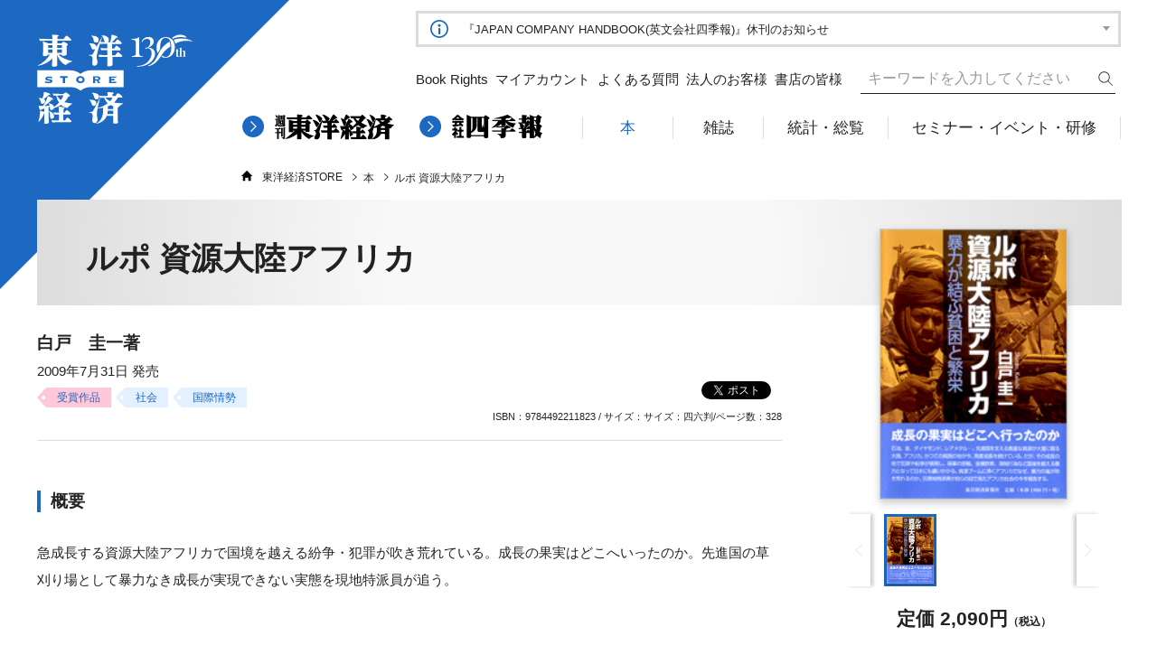

--- FILE ---
content_type: text/html; charset=utf-8
request_url: https://str.toyokeizai.net/books/9784492211823/?old_ref=store
body_size: 25490
content:
<!DOCTYPE html>
<html lang="ja" prefix="og: http://ogp.me/ns#">
  <head>
    <title>ルポ 資源大陸アフリカ | 東洋経済STORE</title>
    <meta charset="utf-8">
    <meta http-equiv="X-UA-Compatible" content="ie=edge">
    <!--<meta name="viewport" content="width=device-width, initial-scale=1.0, shrink-to-fit=no">-->
    <meta name="format-detection" content="telephone=no">
    <link rel="icon" href="/files/user/images/common/favicon.ico?v=1571206277">
    <link rel="apple-touch-icon-precomposed apple-touch-icon" href="/files/user/images/common/favicon.ico?v=1571206277">
    <meta name="keywords" content="東洋経済ストア,東洋経済新報社,週刊東洋経済,会社四季報,統計,総覧,セミナー,イベント,定期購読,本,雑誌">
    <meta name="description" content="急成長する資源大陸アフリカで国境を越える紛争・犯罪が吹き荒れている。成長の果実はどこへいったのか。先進国の草刈り場として暴力なき成長が実現できない実態を現地特派員が追う。">
    <meta property="og:description" content="急成長する資源大陸アフリカで国境を越える紛争・犯罪が吹き荒れている。成長の果実はどこへいったのか。先進国の草刈り場として暴力なき成長が実現できない実態を現地特派員が追う。">
        
    <meta property="og:image" content="https://str.toyokeizai.net/files/topics/9732_ext_01_0.jpg">
    <meta property="og:title" content="ルポ 資源大陸アフリカ | 東洋経済STORE">
        <meta property="og:site_name" content="東洋経済STORE">
    <meta property="og:url" content="https://str.toyokeizai.net/books/9784492211823/">
    <meta property="og:type" content="website">
        
    <meta property="twitter:title" content="ルポ 資源大陸アフリカ | 東洋経済STORE">
    <meta property="twitter:image" content="https://str.toyokeizai.net/files/topics/9732_ext_01_0.jpg">
        <meta property="twitter:description" content="急成長する資源大陸アフリカで国境を越える紛争・犯罪が吹き荒れている。成長の果実はどこへいったのか。先進国の草刈り場として暴力なき成長が実現できない実態を現地特派員が追う。">
    <meta property="twitter:card" content="summary">
            
    <link rel="canonical" href="https://str.toyokeizai.net/books/9784492211823/">
    <meta name="cXenseParse:pageclass" content="article"/>
         
    
    <meta property="product:brand" content="ルポ 資源大陸アフリカ">
    <meta property="product:availability" content="in stock">
    <meta property="product:condition" content="new">
    <meta property="product:price:amount" content="2,090">
    <meta property="product:price:currency" content="JPY">
    <meta property="product:retailer_item_id" content="9732">
    <meta property="product:category" content="784">
    <meta property="product:isbn" content="9784492211823">    
        <link href="/files/user/css/style.css?v=1760070011" rel="stylesheet">
    
    <script type="text/javascript">
    
    
      window.dataLayer = window.dataLayer || [];
      dataLayer.push({
        'articlePubFrom' : '2009/07/31', 
        'articleAuthor' : '白戸　圭一著',
        'articleTitle' : 'ルポ 資源大陸アフリカ',
        'articleSubTitle' : 'no',
        'articleGenre' : ' 本',
        'articleCategoryCaption' : '受賞作品,社会,国際情勢',
        'productPrice' : '2,090',
        'authorId' : '9732',
        'articleTouchPoint' : 'STR'
      });
    </script>

    <!-- Google Tag Manager -->
    <script>(function(w,d,s,l,i){w[l]=w[l]||[];w[l].push({'gtm.start':
    new Date().getTime(),event:'gtm.js'});var f=d.getElementsByTagName(s)[0],
    j=d.createElement(s),dl=l!='dataLayer'?'&l='+l:'';j.async=true;j.src=
    'https://www.googletagmanager.com/gtm.js?id='+i+dl;f.parentNode.insertBefore(j,f);
    })(window,document,'script','dataLayer','GTM-PPWHTP4');</script>
    <!-- End Google Tag Manager -->

    <script type="text/javascript" src="//csm.cxpublic.com/ToyoKeizai.js" async></script>

  	<!-- Piano Script Start -->
    <script>
    var tp = window.tp || [];
    // コンテンツセグメンテーション
    tp.push(["setTags", ["ストアサイト"]]);
    // ADブロッカー検出スクリプト
    (function(d,c){d.cookie = "__adblocker=; expires=Thu, 01 Jan 1970 00:00:00 GMT; path=/";var j=function(adblocker){var t=new Date;t.setTime(t.getTime()+60*5*1E3);d.cookie="__adblocker="+(adblocker?"true":"false")+"; expires="+t.toUTCString()+"; path=/"};var s=d.createElement(c);s.async=true;s.src="//www.npttech.com/advertising.js";s.onerror=function(){j(true);};var b=d.getElementsByTagName(c)[0];b.parentNode.insertBefore(s,b)})(document,"script");
    // Composerスクリプト（コンテンツブロック検出あり）
    (function(g,h,c){c=Number.isInteger(c)?parseInt(c):30;(new Promise(function(a,d){var b=document.createElement("script");b.type="text/javascript";b.async=!0;b.src=(h?"//experience-ap.piano.io":"//sandbox.piano.io")+"/xbuilder/experience/load?aid="+g;b.onload=function(){window.tpLoaded?a():d(!0)};b.onerror=function(){d(!0)};var e=document.querySelector("script");e.parentNode.insertBefore(b,e)})).then(function(){return new Promise(function(a,d){0==c?a():function(b,e){function f(){window.tp&&tp.isInitialized?a():k++>e?d(!0):setTimeout(f,b)}var k=0;setTimeout(f,b)}(1E3*c/20,20)})})["catch"](function(a){a&&(a=document.querySelector("#tpModal"))&&(a.style.display="block",(a=document.querySelector(".pi_close"))&&a.addEventListener("click",function(){document.querySelector("#tpModal").style.display="none"}))})
    })("1oC7cgjMpj",true);
    //(AID, is Production?, tpscript loading timeout sec(default:30sec, off:0))
    </script>
    <!-- Piano Script End -->

    
    
    <meta name="cXenseParse:author" content="白戸　圭一著" data-separator=",">
    <meta name="cXenseParse:toy-category" content=" 本" data-separator=",">
    <meta name="cXenseParse:toy-pubyear" content="2009">
    <meta name="cXenseParse:toy-pubmonth" content="200907">
    <meta name="cXenseParse:toy-pubday" content="20090731">
    <meta property="article:published_time" content="2009-07-31T11:00:00+09:00">    
    <meta property="article:modified_time" content="2009-07-31T11:00:00+09:00">
    
    
  
</head>
<body>
<div id="fb-root"></div>

<script>
  (function(d, s, id) {
    var js, fjs = d.getElementsByTagName(s)[0];
    if (d.getElementById(id)) return;
    js = d.createElement(s); js.id = id;
    js.src = 'https://connect.facebook.net/ja_JP/sdk.js#xfbml=1&version=v3.2';
    fjs.parentNode.insertBefore(js, fjs);
  }(document, 'script', 'facebook-jssdk'));
</script>


<div class="layout layout--double">
<!-- Google Tag Manager (noscript) -->
<noscript><iframe src="https://www.googletagmanager.com/ns.html?id=GTM-PPWHTP4"
height="0" width="0" style="display:none;visibility:hidden"></iframe></noscript>
<!-- End Google Tag Manager (noscript) -->



<header class="gHeader layout__header">
  <div class="gHeader__inner">
    <div class="gHeader__logo"><a href="https://str.toyokeizai.net/"><img src="/files/user/images/logo_main_square_130th.svg?v=1743469318" alt="東洋経済 ONLINE STORE"></a></div>
    <div class="gHeader__infoBar swiper-container"><i class="i i--info">
        <svg>
          <use xlink:href="#icon-info"></use>
        </svg></i>

          <div class="infoList__ctr"></div>
          <ul class="infoList swiper-wrapper">   
                    
          
          
          
          
          
                                  <li class="infoList__item swiper-slide cur"><a class="infoLink" href="https://str.toyokeizai.net/information/detail/id=15392"><span>『就職四季報　働きやすさ・女性活躍版』休刊のお知らせ</span></a></li>
                                
          
          
          
          
                                  <li class="infoList__item swiper-slide"><a class="infoLink" href="https://str.toyokeizai.net/information/"><span>定期購読 新規ご契約フォーム再開のお知らせ</span></a></li>
                                
          
          
          
          
                                  <li class="infoList__item swiper-slide"><a class="infoLink" href="https://str.toyokeizai.net/information/detail/id=14892"><span>『JAPAN COMPANY HANDBOOK(英文会社四季報)』休刊のお知らせ</span></a></li>
                                
          
          
          
          
                                  <li class="infoList__item swiper-slide"><a class="infoLink" href="https://str.toyokeizai.net/information/detail/id=14692"><span>『CSR企業白書』休刊のお知らせ</span></a></li>
                                
          
          
          
          
                    
          
          
          
          
                    
          
          
          
          
                    
          
          
          
          
                    
          
          
          
          
                    
          
          
          
          
                    
          
          
          
          
                    
          
          
          
          
                    
          
          
          
          
                    
          
          
          
          
                    
          
          
          
          
                    
          
          
          
          
                    
          
          
          
          
                    
          
          
          
          
                    
          
          
          
          
                    
          
          
          
          
                    
          
          
          
          
                    
          
          
          
          
                    
          
          
          
          
                    
          
          
          
          
                            </ul>
    </div>
    <div class="gHeader__subMenu">
      <ul class="submenu">
        <li class="submenu__item"><a class="arrLink arrLink--LR" href="https://str.toyokeizai.net/en/"><i class="i i--L-user">
              <svg>
                <use xlink:href="#icon-home"></use>
              </svg></i>
            <svg class="arr">
              <use xlink:href="#icon-arrow-right"></use>
            </svg><span class="txt">Book Rights</span></a></li>
        <li class="submenu__item"><a class="arrLink arrLink--LR" href="https://str.toyokeizai.net/myaccount/"><i class="i i--L-user">
              <svg>
                <use xlink:href="#icon-L-user"></use>
              </svg></i>
            <svg class="arr">
              <use xlink:href="#icon-arrow-right"></use>
            </svg><span class="txt">マイアカウント</span></a></li>
        <li class="submenu__item"><a rel="noopener" class="arrLink arrLink--LR" href="https://help.toyokeizai.net/hc/ja" target="_blank"><i class="i i--L-help">
              <svg>
                <use xlink:href="#icon-L-help"></use>
              </svg></i>
            <svg class="arr">
              <use xlink:href="#icon-arrow-right"></use>
            </svg><span class="txt">よくある質問</span></a></li>
        <li class="submenu__item none"><a class="arrLink arrLink--LR" href="https://str.toyokeizai.net/s/business/">
            <svg class="arr">
              <use xlink:href="#icon-arrow-right"></use>
            </svg><span class="txt">法人のお客様</span></a></li>
        <li class="submenu__item none"><a class="arrLink arrLink--LR" href="https://str.toyokeizai.net/for-bookstores/">
            <svg class="arr">
              <use xlink:href="#icon-arrow-right"></use>
            </svg><span class="txt">書店の皆様</span></a></li>
      </ul>
      <form action="https://str.toyokeizai.net/search/" method="GET" class="headerSearch" id="headerSearch">
        <input id="headerSearchCheck" type="checkbox">
        <label class="searchLabel" for="headerSearchCheck"><i class="i i--L-search">
            <svg>
              <use xlink:href="#icon-L-search"></use>
            </svg></i><i class="i i--L-close">
            <svg>
              <use xlink:href="#icon-L-close"></use>
            </svg></i><span class="txt txt--search">検索</span><span class="txt txt--close">閉じる</span>
        </label>
        <div class="searchItem">
          <input type="text" name="topics_keyword" placeholder="キーワードを入力してください">
          <button type="submit"><span>検索</span><i class="i i--L-search">
              <svg>
                <use xlink:href="#icon-L-search"></use>
              </svg></i>
          </button>
        </div>       
      </form>
    </div>
    <div class="gHeader__mainMenu">
      <ul class="bigTitles">
        <li class="bigTitle"><a class="arrLink arrLink--L-arrow" href="https://str.toyokeizai.net/magazine/toyo/"><i class="i i--L-arrow">
              <svg>
                <use xlink:href="#icon-L-arrow"></use>
              </svg></i><img src="/files/user/images/logo_shukan.svg?v=1545012108" alt="週刊東洋経済"></a></li>
        <li class="bigTitle"><a class="arrLink arrLink--L-arrow" href="https://str.toyokeizai.net/magazine/shikiho/"><i class="i i--L-arrow">
              <svg>
                <use xlink:href="#icon-L-arrow"></use>
              </svg></i><img src="/files/user/images/logo_shikihou.svg?v=1545012108" alt="会社四季報"></a></li>
      </ul>
      <div class="gnav swiper-container">
        <ul class="menu swiper-wrapper">
          <li class="menu__item swiper-slide"><a class="menu__link" href="https://str.toyokeizai.net/"><span>トップ</span></a></li>
          <li class="menu__item swiper-slide cur"><a class="menu__link" href="https://str.toyokeizai.net/books/"><span>本</span></a></li>
          <li class="menu__item swiper-slide"><a class="menu__link" href="https://str.toyokeizai.net/magazine/"><span>雑誌</span></a>
            <div class="megaMenu">
              <ul class="megamenuList">
                  
                                    <li class="megamenuList__item"><a class="arrLink arrLink--RR" href="https://str.toyokeizai.net/magazine/toyo/"><span class="txt">週刊東洋経済</span>
                      <svg class="arr">
                        <use xlink:href="#icon-arrow-right"></use>
                      </svg></a></li>
                                    <li class="megamenuList__item"><a class="arrLink arrLink--RR" href="https://str.toyokeizai.net/magazine/shikiho/"><span class="txt">会社四季報</span>
                      <svg class="arr">
                        <use xlink:href="#icon-arrow-right"></use>
                      </svg></a></li>
                                    <li class="megamenuList__item"><a class="arrLink arrLink--RR" href="https://str.toyokeizai.net/magazine/shikiho_wide/"><span class="txt">会社四季報ワイド版</span>
                      <svg class="arr">
                        <use xlink:href="#icon-arrow-right"></use>
                      </svg></a></li>
                                    <li class="megamenuList__item"><a class="arrLink arrLink--RR" href="https://str.toyokeizai.net/magazine/shikiho_pro500/"><span class="txt">会社四季報プロ500</span>
                      <svg class="arr">
                        <use xlink:href="#icon-arrow-right"></use>
                      </svg></a></li>
                                    <li class="megamenuList__item"><a class="arrLink arrLink--RR" href="https://str.toyokeizai.net/magazine/shikiho_mjj/"><span class="txt">会社四季報・未上場会社版</span>
                      <svg class="arr">
                        <use xlink:href="#icon-arrow-right"></use>
                      </svg></a></li>
                                    <li class="megamenuList__item"><a class="arrLink arrLink--RR" href="https://str.toyokeizai.net/magazine/think/"><span class="txt">Think!</span>
                      <svg class="arr">
                        <use xlink:href="#icon-arrow-right"></use>
                      </svg></a></li>
                                    <li class="megamenuList__item"><a class="arrLink arrLink--RR" href="https://str.toyokeizai.net/magazine/yakuin/"><span class="txt">役員四季報</span>
                      <svg class="arr">
                        <use xlink:href="#icon-arrow-right"></use>
                      </svg></a></li>
                                    <li class="megamenuList__item"><a class="arrLink arrLink--RR" href="https://str.toyokeizai.net/magazine/jch/"><span class="txt">JAPAN COMPANY HANDBOOK</span>
                      <svg class="arr">
                        <use xlink:href="#icon-arrow-right"></use>
                      </svg></a></li>
                                    <li class="megamenuList__item"><a class="arrLink arrLink--RR" href="https://str.toyokeizai.net/magazine/jch_ks/"><span class="txt">KAISHA SHIKIHO (JAPAN COMPANY HANDBOOK)</span>
                      <svg class="arr">
                        <use xlink:href="#icon-arrow-right"></use>
                      </svg></a></li>
                                    <li class="megamenuList__item"><a class="arrLink arrLink--RR" href="https://str.toyokeizai.net/magazine/shikiho_usa/"><span class="txt">米国会社四季報</span>
                      <svg class="arr">
                        <use xlink:href="#icon-arrow-right"></use>
                      </svg></a></li>
                                    <li class="megamenuList__item"><a class="arrLink arrLink--RR" href="https://str.toyokeizai.net/magazine/shushoku_all/"><span class="txt">就職四季報 総合版</span>
                      <svg class="arr">
                        <use xlink:href="#icon-arrow-right"></use>
                      </svg></a></li>
                                    <li class="megamenuList__item"><a class="arrLink arrLink--RR" href="https://str.toyokeizai.net/magazine/shushoku_woman/"><span class="txt">就職四季報 働きやすさ・女性活躍版</span>
                      <svg class="arr">
                        <use xlink:href="#icon-arrow-right"></use>
                      </svg></a></li>
                                    <li class="megamenuList__item"><a class="arrLink arrLink--RR" href="https://str.toyokeizai.net/magazine/shushoku_chu/"><span class="txt">就職四季報 優良・中堅企業版</span>
                      <svg class="arr">
                        <use xlink:href="#icon-arrow-right"></use>
                      </svg></a></li>
                                    <li class="megamenuList__item"><a class="arrLink arrLink--RR" href="https://str.toyokeizai.net/magazine/shushoku_int/"><span class="txt">就職四季報 企業研究・インターンシップ版</span>
                      <svg class="arr">
                        <use xlink:href="#icon-arrow-right"></use>
                      </svg></a></li>
                                    <li class="megamenuList__item"><a class="arrLink arrLink--RR" href="https://str.toyokeizai.net/magazine/weekly/"><span class="txt">株式ウイークリー</span>
                      <svg class="arr">
                        <use xlink:href="#icon-arrow-right"></use>
                      </svg></a></li>
                                    <li class="megamenuList__item"><a class="arrLink arrLink--RR" href="https://str.toyokeizai.net/magazine/gyoukai/"><span class="txt">会社四季報 業界地図</span>
                      <svg class="arr">
                        <use xlink:href="#icon-arrow-right"></use>
                      </svg></a></li>
                                    <li class="megamenuList__item"><a class="arrLink arrLink--RR" href="https://str.toyokeizai.net/magazine/hitotsubashi/"><span class="txt">一橋ビジネスレビュー</span>
                      <svg class="arr">
                        <use xlink:href="#icon-arrow-right"></use>
                      </svg></a></li>
                                    <li class="megamenuList__item"><a class="arrLink arrLink--RR" href="https://str.toyokeizai.net/magazine/extranumber_list/"><span class="txt">臨時増刊・別冊</span>
                      <svg class="arr">
                        <use xlink:href="#icon-arrow-right"></use>
                      </svg></a></li>
                                </ul>
              <ul class="linkList">
                <li class="linkList__item"><a class="arr arrLink--txt" href="https://str.toyokeizai.net/magazine/">雑誌一覧 →</a></li>
                <li class="linkList__item"><a class="arr arrLink--txt" href="https://str.toyokeizai.net/magazine/subscription/">定期購読一覧 →</a></li>
              </ul>
            </div>
          </li>
          <li class="menu__item swiper-slide"><a class="menu__link" href="https://str.toyokeizai.net/databook/"><span>統計・総覧</span></a>
            <div class="megaMenu">
              <ul class="megamenuList">
                  
                                    <li class="megamenuList__item"><a class="arrLink arrLink--RR" href="https://str.toyokeizai.net/databook/dbs_chiikikeizai/"><span class="txt">地域経済総覧</span>
                      <svg class="arr">
                        <use xlink:href="#icon-arrow-right"></use>
                      </svg></a></li>
                                    <li class="megamenuList__item"><a class="arrLink arrLink--RR" href="https://str.toyokeizai.net/databook/dbs_ogatakouri/"><span class="txt">全国大型小売店総覧</span>
                      <svg class="arr">
                        <use xlink:href="#icon-arrow-right"></use>
                      </svg></a></li>
                                    <li class="megamenuList__item"><a class="arrLink arrLink--RR" href="https://str.toyokeizai.net/databook/dbs_toshidata/"><span class="txt">都市データパック</span>
                      <svg class="arr">
                        <use xlink:href="#icon-arrow-right"></use>
                      </svg></a></li>
                                    <li class="megamenuList__item"><a class="arrLink arrLink--RR" href="https://str.toyokeizai.net/databook/dbs_nihonkigyou/"><span class="txt">日本の企業グループ</span>
                      <svg class="arr">
                        <use xlink:href="#icon-arrow-right"></use>
                      </svg></a></li>
                                    <li class="megamenuList__item"><a class="arrLink arrLink--RR" href="https://str.toyokeizai.net/databook/dbs_kaigaishin_country/"><span class="txt">海外進出企業総覧[国別編]</span>
                      <svg class="arr">
                        <use xlink:href="#icon-arrow-right"></use>
                      </svg></a></li>
                                    <li class="megamenuList__item"><a class="arrLink arrLink--RR" href="https://str.toyokeizai.net/databook/dbs_kaigaishin_company/"><span class="txt">海外進出企業総覧[会社別編]</span>
                      <svg class="arr">
                        <use xlink:href="#icon-arrow-right"></use>
                      </svg></a></li>
                                    <li class="megamenuList__item"><a class="arrLink arrLink--RR" href="https://str.toyokeizai.net/databook/dbs_gaishikei/"><span class="txt">外資系企業総覧</span>
                      <svg class="arr">
                        <use xlink:href="#icon-arrow-right"></use>
                      </svg></a></li>
                                    <li class="megamenuList__item"><a class="arrLink arrLink--RR" href="https://str.toyokeizai.net/databook/dbs_csr_emp/"><span class="txt">CSR企業総覧(雇用・人材活用編)</span>
                      <svg class="arr">
                        <use xlink:href="#icon-arrow-right"></use>
                      </svg></a></li>
                                    <li class="megamenuList__item"><a class="arrLink arrLink--RR" href="https://str.toyokeizai.net/databook/dbs_csr_esg/"><span class="txt">CSR企業総覧(ESG編)</span>
                      <svg class="arr">
                        <use xlink:href="#icon-arrow-right"></use>
                      </svg></a></li>
                                </ul>
              <ul class="linkList">
                <li class="linkList__item"><a class="arr arrLink--txt" href="https://str.toyokeizai.net/databook/">統計・総覧一覧 →</a></li>
              </ul>
            </div>
          </li>
          <li class="menu__item swiper-slide"><a class="menu__link" href="https://str.toyokeizai.net/event/"><span>セミナー・イベント・研修</span></a></li>
        </ul>
      </div>
    </div>
<div class="gHeader__bread">
  <ul class="bread">

				<li class="bread__item"><a class="bread__txt" href="https://str.toyokeizai.net/"><i class="i i--home"><svg><use xlink:href="#icon-home"></use></svg></i>東洋経済STORE</a></li>
						<li class="bread__item"><a class="bread__txt" href="https://str.toyokeizai.net/books/">本</a></li>
							<li class="bread__item"><span class="bread__txt">ルポ 資源大陸アフリカ</span></li>
			



<!--

				<li class="bread__item"><a class="bread__txt" href="https://str.toyokeizai.net/"><i class="i i--home"><svg><use xlink:href="#icon-home"></use></svg></i>東洋経済STORE</a></li>
						<li class="bread__item"><a class="bread__txt" href="https://str.toyokeizai.net/books/">本</a></li>
												<li class="bread__item"><span class="bread__txt">ルポ 資源大陸アフリカ</span></li>
						
-->
   </ul>
</div>
  </div>
</header>






    
 





 
<div class="layout__title">
  <div class="pageTitle__wrapper">
    <h1 class="pageTitle pageTitle--detail"><span>ルポ 資源大陸アフリカ</span></h1>
      </div>
</div>






<div class="layout__main">


































        <div class="single single--detail">
          <div class="bookData">
            <div class="swiperBook swiper-parent">
              <div class="swiperBookMain swiper-container">
                <ul class="swiper-wrapper main">
                  <li class="swiper-slide"><a class="luminous" data-lightbox="book" href="https://str.toyokeizai.net/files/topics/9732_ext_01_0.jpg"><img src="/files/topics/9732_ext_01_0.jpg?v=1545876277" alt=""></a></li>
                                        
                                                        </ul>
              </div>
              <div class="swiperBookSub swiper-container">
                <ul class="swiper-wrapper thumbnail">
                  <li class="swiper-slide"><img src="/files/topics/9732_ext_01_0.jpg?v=1545876277" alt=""></li>
                                        
                                                        </ul>
              </div>
              <div class="swiper-button-prev prev-book"></div>
              <div class="swiper-button-next next-book"></div>
            </div>
                        <div class="author"><span>白戸　圭一著</span></div>
            <div class="release"><span>2009年7月31日 発売</span>
                            
                                     <ul class="label">
                                                                  <li class="label_imp"><a href="https://str.toyokeizai.net/tag/tag_id=50">受賞作品</a></li>
                                                                                        <li class="label__item"><a href="https://str.toyokeizai.net/tag/tag_id=46">社会</a></li>
                                                                                        <li class="label__item"><a href="https://str.toyokeizai.net/tag/tag_id=41">国際情勢</a></li>
                                                              </ul>
                          </div>            <div class="price"><span>定価 2,090円</span><span class="tax">（税込）</span></div>
            <div class="format"><span>ISBN：9784492211823 / サイズ：サイズ：四六判/ページ数：328</span></div>
            <div class="sns">
              <div class="sns__item"><a href="https://twitter.com/share?ref_src=twsrc%5Etfw" class="twitter-share-button" data-show-count="false">Tweet</a><script async src="https://platform.twitter.com/widgets.js" charset="utf-8"></script></div>
              <div class="sns__item"><div class="fb-share-button" data-href="https://str.toyokeizai.net/books/9784492211823/" data-layout="button" data-size="small" data-mobile-iframe="true"><a rel="noopener" href="https://www.facebook.com/sharer/sharer.php?u=https://str.toyokeizai.net/books/9784492211823/&amp;src=sdkpreparse" class="fb-xfbml-parse-ignore" target="_blank">シェア</a></div></div>
            </div>
          </div>



          
          
            

          

          <div class="store">
            
                        <h2 class="storeBox__title"><span>商品を購入する</span></h2>
            <div class="storeBox">
              <div class="storeBox__tab">
                <div class="storeBox__tabItem cur"><a href="#content1" class="storeBox__tabTxt">紙版</a></div>                <div class="storeBox__tabItem"><a href="#content2" class="storeBox__tabTxt">電子版</a></div>                                              </div>
              <div class="storeBox__contents">
                                <div class="storeBox__contentsItem" id="content1">
                                                  <ul class="storeList">        <li class="storeList__item"><a rel="noopener" href="https://www.amazon.co.jp/dp/4492211829/toyokeizcojp-22/" target="_blank"><img alt="amazon" src="/files/user/images/store_amazon.png?v=1545012111"></a></li>        <li class="storeList__item"><a rel="noopener" href="http://hb.afl.rakuten.co.jp/hgc/10e7d67c.4173989a.10e7d67d.5bd2f1ae/?pc=https%3A%2F%2Fbooks.rakuten.co.jp%2Frdt%2Fitem%2F%3Fsid%3D213310%26sno%3DISBN%3A4492211829" target="_blank"><img alt="楽天" src="/files/user/images/store_rakuten.png?v=1545012111"></a></li>        <li class="storeList__item"><a rel="noopener" href="https://7net.omni7.jp/detail_isbn/9784492211823" target="_blank"><img alt="7net" src="/files/user/images/store_7net.png?v=1545012111"></a></li>        <li class="storeList__item"><a rel="noopener" href="https://www.e-hon.ne.jp/bec/SA/Detail?refISBN=9784492211823" target="_blank"><img alt="e-hon" src="/files/user/images/store_ehon.png?v=1545012111"></a></li>        <li class="storeList__item"><a rel="noopener" href="https://www.honyaclub.com/shop/affiliate/itemlist.aspx?isbn=9784492211823" target="_blank"><img alt="honyaclub" src="/files/user/images/store_honyaclub.png?v=1548451243"></a></li>        <li class="storeList__item"><a rel="noopener" href="https://www.kinokuniya.co.jp/f/dsg-01-9784492211823" target="_blank"><img alt="紀伊国屋" src="/files/user/images/store_kikuniya.png?v=1545012111"></a></li></ul>
                                                </div>
                 
                                <div class="storeBox__contentsItem" id="content2">
                                                  <ul class="storeList">        <li class="storeList__item"><a rel="noopener" href="https://www.amazon.co.jp/s/ref=nb_sb_noss?__mk_ja_JP=%E3%82%AB%E3%82%BF%E3%82%AB%E3%83%8A&amp;url=node%3D2275256051&amp;field-keywords=9784492211823" target="_blank"><img alt="kindle" src="/files/user/images/store_kindle.png?v=1548294681"></a></li>        <li class="storeList__item"><a rel="noopener" href="https://search.books.rakuten.co.jp/bksearch/nm?sitem=%A5%EB%A5%DD%20%BB%F1%B8%BB%C2%E7%CE%A6%A5%A2%A5%D5%A5%EA%A5%AB&amp;sv=30&amp;h=30&amp;o=0&amp;v=2&amp;spv=2&amp;s=2&amp;e=0&amp;cy=0&amp;b=1&amp;g=101&amp;x=44&amp;y=-12" target="_blank"><img alt="kobo" src="/files/user/images/store_kobo.png?v=1548294681"></a></li>        <li class="storeList__item"><a rel="noopener" href="https://honto.jp/ebook/search_109784492211823.html" target="_blank"><img alt="honto" src="/files/user/images/store_honto.png?v=1548294681"></a></li>        <li class="storeList__item"><a rel="noopener" href="https://booklive.jp/search/keyword?keyword=ルポ 資源大陸アフリカ&amp;h_id=U&amp;or=0" target="_blank"><img alt="booklive" src="/files/user/images/store_booklive.png?v=1744146090"></a></li>        <li class="storeList__item"><a rel="noopener" href="https://ebookstore.sony.jp/search/?q=ルポ 資源大陸アフリカ&amp;cs=search" target="_blank"><img alt="ReaderStore" src="/files/user/images/store_ReaderStore.png?v=1548294681"></a></li>        <li class="storeList__item"><a rel="noopener" href="https://itunes.apple.com/jp/book/isbn9784492211823" target="_blank"><img alt="iBooks" src="/files/user/images/store_iBooks.png?v=1548294681"></a></li></ul>
                                                </div>
                
                                                
                                                
              </div>
            </div>
                      </div>

          <div class="details">

              
            <div class="detail toggle">
              <div class="detail__head toggle__header">
                <h2 class="detail__title"><span>概要</span></h2><i class="i i--plus gtm_str_event_summary">
                  <svg>
                    <use xlink:href="#icon-plus"></use>
                  </svg></i>
              </div>
              <div class="detail__body toggle__body">
                <div class="content jsReadmore">
                  急成長する資源大陸アフリカで国境を越える紛争・犯罪が吹き荒れている。成長の果実はどこへいったのか。先進国の草刈り場として暴力なき成長が実現できない実態を現地特派員が追う。
                </div>
              </div>
            </div>
            
                        <div class="detail toggle">
              <div class="detail__head toggle__header">
                <h2 class="detail__title"><span>目次</span></h2><i class="i i--plus gtm_str_event_index">
                  <svg>
                    <use xlink:href="#icon-plus"></use>
                  </svg></i>
              </div>
              <div class="detail__body toggle__body">
                <div class="content jsReadmore">
                  <div class="convert"><pre style="font-size:80%; line-height:1.7em;">

序　章　資源大陸で吹き上がる暴力
第一章　格差が生み出す治安の崩壊
　　　　──南アフリカ共和国、モザンビーク共和国
第二章　「油上の楼閣」から染み出す組織犯罪
　　　　──ナイジェリア連邦共和国
第三章　「火薬庫」となった資源国
　　　　──コンゴ民主共和国
第四章　グローバリズムが支える出口なき紛争
　　　　──スーダン共和国
第五章　世界の「脅威」となった無政府国家
　　　　──ソマリア民主共和国
終　章　命の価値を問う　～南アフリカの病院から～

 </pre></div>
                </div>
              </div>
            </div>
            
            
                        

            
            
            

          </div>


                <div class="keywords">
                
        
                </div>
        </div>















</div>
<div class="layout__sub">

<aside class="aside aside--sns">
  <div class="aside__inner">
    <h2><span>東洋経済の本 公式アカウント</span></h2>
    <ul class="snsList">
      <li class="snsList__item">
        <a rel="noopener" href="https://www.facebook.com/ToyokeizaiBooksOnline/" target="_blank"><img src="/files/user/images/i_fb.png?v=1744750917" alt="facebook"></a>
      </li>
      <li class="snsList__item">
        <a rel="noopener" href="https://twitter.com/toyokeizai_book?lang=ja" target="_blank"><img src="/files/user/images/i_x.png?v=1744750917" alt="X公式アカウント"></a>
      </li>
      <li class="snsList__item">
        <a rel="noopener" href="https://note.com/toyokeizai_book" target="_blank"><img src="/files/user/images/i_note.png?v=1744750917" alt="note"></a>
      </li>
      <li class="snsList__item">
        <a rel="noopener" href="https://www.instagram.com/toyokeizaibooks/" target="_blank"><img src="/files/user/images/i_instagram.png?v=1744750917" alt="instagram"></a>
      </li>
      <li class="snsList__item">
        <a rel="noopener" href="https://www.tiktok.com/@toyokeizaionline" target="_blank"><img src="/files/user/images/i_tiktok.png?v=1744750917" alt="TikTok"></a>
      </li>
    </ul>
  </div>
</aside>




    
 






 




<aside class="aside aside--recommend">
  <div class="aside__header">
    <h2 class="aside__title"><span>オススメ</span></h2>
  </div>
  <div class="aside__body">
    <div class="swiper-parent">
      <div class="swiper-container swiperDefault recommend">
        <ul class="swiper-wrapper">
                    
                            
                
        
                                    
                    
                              <li class="swiper-slide swiper-slide--image">
                <div class="image"><img src="/files/topics/15367_ext_01_0.jpg?v=1763067846" alt="週刊東洋経済2025年11月22日・29日合併号"></div><a class="title" href="https://str.toyokeizai.net/magazine/toyo/20251117/">週刊東洋経済 2025年11月22日・29日合併号</a>
              </li>
                            
                
        
                                    
                    
                              <li class="swiper-slide swiper-slide--image">
                <div class="image"><img src="/files/topics/15220_ext_01_0.jpg?v=1754514080" alt="会社四季報 業界地図2026年版"></div><a class="title" href="https://str.toyokeizai.net/magazine/gyoukai/20250823/">会社四季報 業界地図 2026年版</a>
              </li>
                            
                
        
                              <li class="swiper-slide swiper-slide--image">
                <div class="image"><img src="/files/topics/14989_ext_01_0.jpg?v=1738270893" alt="肝臓大復活"></div><a class="title" href="https://str.toyokeizai.net/books/9784492047880/">肝臓大復活</a>
              </li>
                            
                
        
                              <li class="swiper-slide swiper-slide--image">
                <div class="image"><img src="/files/topics/15047_ext_01_0.jpg?v=1743541237" alt="図解 ビジネス版 悪魔の辞典"></div><a class="title" href="https://str.toyokeizai.net/books/9784492047903/">図解 ビジネス版 悪魔の辞典</a>
              </li>
                            
                
        
                              <li class="swiper-slide swiper-slide--image">
                <div class="image"><img src="/files/topics/14748_ext_01_0.jpg?v=1717189289" alt="それでもなぜ、トランプは支持されるのか"></div><a class="title" href="https://str.toyokeizai.net/books/9784492444825/">それでもなぜ、トランプは支持されるのか</a>
              </li>
                            
                
        
                              <li class="swiper-slide swiper-slide--image">
                <div class="image"><img src="/files/topics/15202_ext_01_0.jpg?v=1751058021" alt="サイコパスから見た世界"></div><a class="title" href="https://str.toyokeizai.net/books/9784492224304/">サイコパスから見た世界</a>
              </li>
                            
                
        
                              <li class="swiper-slide swiper-slide--image">
                <div class="image"><img src="/files/topics/9837_ext_01_0.jpg?v=1545876281" alt="ストーリーとしての競争戦略"></div><a class="title" href="https://str.toyokeizai.net/books/9784492532706/">ストーリーとしての競争戦略</a>
              </li>
                            
                
        
                              <li class="swiper-slide swiper-slide--image">
                <div class="image"><img src="/files/topics/8966_ext_01_0.jpg?v=1548709667" alt="仮説思考"></div><a class="title" href="https://str.toyokeizai.net/books/9784492555552/">仮説思考</a>
              </li>
                            
                
        
                              <li class="swiper-slide swiper-slide--image">
                <div class="image"><img src="/files/topics/14838_ext_01_0.jpg?v=1730840463" alt="なぜか好かれる「人前での話し方」"></div><a class="title" href="https://str.toyokeizai.net/books/9784492047804/">なぜか好かれる「人前での話し方」</a>
              </li>
                            
                
        
                              <li class="swiper-slide swiper-slide--image">
                <div class="image"><img src="/files/topics/9850_ext_01_0.jpg?v=1629839203" alt="東大生が書いた 問題を解く力を鍛えるケース問題ノート"></div><a class="title" href="https://str.toyokeizai.net/books/9784492556733/">東大生が書いた 問題を解く力を鍛えるケース問題ノート</a>
              </li>
                            </ul>
      </div>
      <div class="swiper-button-prev prev-recommend"></div>
      <div class="swiper-button-next next-recommend"></div>
    </div>
  </div>
</aside>

    
 





 


<aside class="aside aside--ranking">
  <div class="aside__header">
    <h2 class="aside__title"><span>週間ランキング</span></h2>
  </div>
  <div class="aside__body">
    <div class="swiper-parent">
      <div class="swiper-container swiperDefault ranking">
        <ul class="swiper-wrapper">
                    
                            
                

                                    
                    
                
              <li class="swiper-slide swiper-slide--image">
                <svg class="ranking">
                  <use xlink:href="#icon-ranking_1"></use>
                </svg>
                <div class="image"><img src="/files/topics/15220_ext_01_0.jpg?v=1754514080" alt="会社四季報 業界地図2026年版"></div><a class="title" href="https://str.toyokeizai.net/magazine/gyoukai/20250823/">会社四季報 業界地図 2026年版</a>
              </li>
                            
                

                
              <li class="swiper-slide swiper-slide--image">
                <svg class="ranking">
                  <use xlink:href="#icon-ranking_2"></use>
                </svg>
                <div class="image"><img src="/files/topics/15357_ext_01_0.jpg?v=1764882036" alt="日本の差別化戦略"></div><a class="title" href="https://str.toyokeizai.net/books/9784492396810/">日本の差別化戦略</a>
              </li>
                            
                

                
              <li class="swiper-slide swiper-slide--image">
                <svg class="ranking">
                  <use xlink:href="#icon-ranking_3"></use>
                </svg>
                <div class="image"><img src="/files/topics/15241_ext_01_0.jpg?v=1756414990" alt="腎臓大復活"></div><a class="title" href="https://str.toyokeizai.net/books/9784492048153/">腎臓大復活</a>
              </li>
                            
                

                
              <li class="swiper-slide swiper-slide--image">
                <svg class="ranking">
                  <use xlink:href="#icon-ranking_4"></use>
                </svg>
                <div class="image"><img src="/files/topics/15236_ext_01_0.jpg?v=1754600560" alt="「偶然」はどのようにあなたをつくるのか"></div><a class="title" href="https://str.toyokeizai.net/books/9784492048115/">「偶然」はどのようにあなたをつくるのか</a>
              </li>
                            
                

                
              <li class="swiper-slide swiper-slide--image">
                <svg class="ranking">
                  <use xlink:href="#icon-ranking_5"></use>
                </svg>
                <div class="image"><img src="/files/topics/15132_ext_01_0.jpg?v=1748552414" alt="もうけの仕組み"></div><a class="title" href="https://str.toyokeizai.net/books/9784492534847/">もうけの仕組み</a>
              </li>
                            
                

                
              <li class="swiper-slide swiper-slide--image">
                <svg class="ranking">
                  <use xlink:href="#icon-ranking_6"></use>
                </svg>
                <div class="image"><img src="/files/topics/15356_ext_01_0.jpg?v=1764882036" alt="無敵化する若者たち"></div><a class="title" href="https://str.toyokeizai.net/books/9784492224335/">無敵化する若者たち</a>
              </li>
                            
                

                
              <li class="swiper-slide swiper-slide--image">
                <svg class="ranking">
                  <use xlink:href="#icon-ranking_7"></use>
                </svg>
                <div class="image"><img src="/files/topics/14917_ext_01_0.jpg?v=1732136454" alt="エミン流「会社四季報」最強の読み方"></div><a class="title" href="https://str.toyokeizai.net/books/9784492733769/">エミン流「会社四季報」最強の読み方</a>
              </li>
                            
                

                
              <li class="swiper-slide swiper-slide--image">
                <svg class="ranking">
                  <use xlink:href="#icon-ranking_8"></use>
                </svg>
                <div class="image"><img src="/files/topics/14599_ext_01_0.jpg?v=1707339620" alt="休養学"></div><a class="title" href="https://str.toyokeizai.net/books/9784492047484/">休養学</a>
              </li>
                            
                

                
              <li class="swiper-slide swiper-slide--image">
                <svg class="ranking">
                  <use xlink:href="#icon-ranking_9"></use>
                </svg>
                <div class="image"><img src="/files/topics/15202_ext_01_0.jpg?v=1751058021" alt="サイコパスから見た世界"></div><a class="title" href="https://str.toyokeizai.net/books/9784492224304/">サイコパスから見た世界</a>
              </li>
                            
                

                
              <li class="swiper-slide swiper-slide--image">
                <svg class="ranking">
                  <use xlink:href="#icon-ranking_10"></use>
                </svg>
                <div class="image"><img src="/files/topics/15293_ext_01_0.jpg?v=1763672427" alt="外資系コンサルの仕事の進め方"></div><a class="title" href="https://str.toyokeizai.net/books/9784492558546/">外資系コンサルの仕事の進め方</a>
              </li>
                            </ul>
      </div>
      <div class="swiper-button-prev prev-ranking"></div>
      <div class="swiper-button-next next-ranking"></div>
    </div>
  </div>
</aside>



    
 





 



<aside class="aside">
  <div class="aside__header">
    <h2 class="aside__title"><span>発売・イベント情報</span></h2><a class="arr arrLink--txt" href="https://str.toyokeizai.net/calendar/">一覧へ →</a>
  </div>
  <div class="aside__body">
    <div class="swiper-parent">
      <div class="swiper-container swiperDefault event">
        <ul class="swiper-wrapper">
          
                                    
            
                        
            
                        
            
                        
            
              <li class="swiper-slide swiper-slide--date">
                <div class="dates"><span class="date">1<span>/</span>19</span><span class="weekday">（月）</span></div>
                <div class="infobar"><a class="tag" href="https://str.toyokeizai.net/calendar/s_category_id=11">雑誌</a></div>                <a class="title" href="https://str.toyokeizai.net/magazine/toyo/20260119/">週刊東洋経済 2026年1月24日号                </a>              </li>
          
                                    
            
                        
            
            
            
              <li class="swiper-slide swiper-slide--date">
                <div class="dates"><span class="date">1<span>/</span>21</span><span class="weekday">（水）</span></div>
                <div class="infobar"><a class="tag" href="https://str.toyokeizai.net/calendar/s_category_id=12">本</a></div>                <a class="title" href="https://str.toyokeizai.net/books/9784492558607/">スタートアップM&A                </a>              </li>
          
                                    
            
                        
            
            
                        
            
              <li class="swiper-slide swiper-slide--date">
                <div class="dates"><span class="date">1<span>/</span>22</span><span class="weekday">（木）</span></div>
                <div class="infobar"><a class="tag" href="https://str.toyokeizai.net/calendar/s_category_id=13">セミナー・イベント・研修</a></div>                <div class="title">管理会計×原価計算マスター講座                </div>              </li>
          
                                    
            
                        
            
            
                        
            
              <li class="swiper-slide swiper-slide--date">
                <div class="dates"><span class="date">1<span>/</span>26</span><span class="weekday">（月）</span></div>
                <div class="infobar"><a class="tag" href="https://str.toyokeizai.net/calendar/s_category_id=13">セミナー・イベント・研修</a></div>                <div class="title">TOYOKEIZAI HEALTH TECH FORUM 2026                </div>              </li>
          
                                    
            
                        
            
                        
            
                        
            
              <li class="swiper-slide swiper-slide--date">
                <div class="dates"><span class="date">1<span>/</span>26</span><span class="weekday">（月）</span></div>
                <div class="infobar"><a class="tag" href="https://str.toyokeizai.net/calendar/s_category_id=11">雑誌</a></div>                <div class="title">週刊東洋経済 2026年1月31日・2月7日合併号                </div>              </li>
          
                                    
            
                        
            
            
            
              <li class="swiper-slide swiper-slide--date">
                <div class="dates"><span class="date">1<span>/</span>28</span><span class="weekday">（水）</span></div>
                <div class="infobar"><a class="tag" href="https://str.toyokeizai.net/calendar/s_category_id=12">本</a></div>                <a class="title" href="https://str.toyokeizai.net/books/9784492315699/">世界は負債で回っている                </a>              </li>
                  </ul>
      </div>
      <div class="swiper-button-prev prev-event"></div>
      <div class="swiper-button-next next-event"></div>
    </div>
  </div>
</aside>


    
 





 





    
  <aside class="aside aside--theme">
  <div class="aside__header">
    <h2 class="aside__title"><span>タグで探す</span></h2>
  </div>
  <div class="aside__body">
	
                              <div class="label_imp"><a href="https://str.toyokeizai.net/tag/tag_id=50">受賞作品</a></div>
                                          <div class="label_imp"><a href="https://str.toyokeizai.net/tag/tag_id=49">ベストセラー</a></div>
                                          <div class="label_imp"><a href="https://str.toyokeizai.net/tag/tag_id=48">教科書採用</a></div>
                                          <div class="label__item label_1"><a href="https://str.toyokeizai.net/tag/tag_id=47">政治・政策</a></div>
                                            <div class="label__item label_1"><a href="https://str.toyokeizai.net/tag/tag_id=46">社会</a></div>
                                            <div class="label__item label_1"><a href="https://str.toyokeizai.net/tag/tag_id=45">経済</a></div>
                                            <div class="label__item label_1"><a href="https://str.toyokeizai.net/tag/tag_id=44">企業・産業</a></div>
                                            <div class="label__item label_1"><a href="https://str.toyokeizai.net/tag/tag_id=43">地域・地方創生</a></div>
                                            <div class="label__item label_1"><a href="https://str.toyokeizai.net/tag/tag_id=42">大学・学校経営</a></div>
                                            <div class="label__item label_1"><a href="https://str.toyokeizai.net/tag/tag_id=41">国際情勢</a></div>
                                            <div class="label__item label_1"><a href="https://str.toyokeizai.net/tag/tag_id=40">IT・テクノロジー・科学</a></div>
                                            <div class="label__item label_1"><a href="https://str.toyokeizai.net/tag/tag_id=39">経営</a></div>
                                            <div class="label__item label_1"><a href="https://str.toyokeizai.net/tag/tag_id=38">マネジメント・人材管理</a></div>
                                            <div class="label__item label_1"><a href="https://str.toyokeizai.net/tag/tag_id=37">会計・財務</a></div>
                                            <div class="label__item label_1"><a href="https://str.toyokeizai.net/tag/tag_id=36">金融</a></div>
                                            <div class="label__item label_1"><a href="https://str.toyokeizai.net/tag/tag_id=35">法務・法律</a></div>
                                            <div class="label__item label_1"><a href="https://str.toyokeizai.net/tag/tag_id=34">事業戦略</a></div>
                                            <div class="label__item label_1"><a href="https://str.toyokeizai.net/tag/tag_id=33">マーケティング・営業</a></div>
                                            <div class="label__item label_1"><a href="https://str.toyokeizai.net/tag/tag_id=32">データ分析・統計学</a></div>
                                            <div class="label__item label_1"><a href="https://str.toyokeizai.net/tag/tag_id=31">IT実務・プログラミング</a></div>
                                            <div class="label__item label_1"><a href="https://str.toyokeizai.net/tag/tag_id=30">インタビュー・人物伝</a></div>
                                            <div class="label__item label_1"><a href="https://str.toyokeizai.net/tag/tag_id=29">仕事術・思考法</a></div>
                                            <div class="label__item label_1"><a href="https://str.toyokeizai.net/tag/tag_id=28">働き方・キャリア</a></div>
                                            <div class="label__item label_1"><a href="https://str.toyokeizai.net/tag/tag_id=27">MBA・資格</a></div>
                                            <div class="label__item label_1"><a href="https://str.toyokeizai.net/tag/tag_id=26">就活</a></div>
                                            <div class="label__item label_1"><a href="https://str.toyokeizai.net/tag/tag_id=25">投資・マネー</a></div>
                                            <div class="label__item label_1"><a href="https://str.toyokeizai.net/tag/tag_id=24">思想・哲学</a></div>
                                            <div class="label__item label_1"><a href="https://str.toyokeizai.net/tag/tag_id=23">歴史・地理</a></div>
                                            <div class="label__item label_1"><a href="https://str.toyokeizai.net/tag/tag_id=22">英語・語学</a></div>
                                            <div class="label__item label_1"><a href="https://str.toyokeizai.net/tag/tag_id=21">文芸・エッセイ</a></div>
                                            <div class="label__item label_1"><a href="https://str.toyokeizai.net/tag/tag_id=20">暮らし・趣味</a></div>
                                            <div class="label__item label_1"><a href="https://str.toyokeizai.net/tag/tag_id=19">健康</a></div>
                                            <div class="label__item label_1"><a href="https://str.toyokeizai.net/tag/tag_id=18">子育て・教育</a></div>
                                            <div class="label__item label_1"><a href="https://str.toyokeizai.net/tag/tag_id=17">学参・受験</a></div>
                    </div>
 </aside>
 





 




<aside class="aside">
  <div class="ad">
    
  
  

  <a rel="noopener" class="ad__item" href="https://str.toyokeizai.net/-/gyoukai/" target="_blank"><img src="/files/topics/11579_ext_01_0.png?v=1724360426" alt="会社四季報業界地図"></a>
    
  
  

  <a class="ad__item" href="https://str.toyokeizai.net/theme/ebj/"><img src="/files/topics/11413_ext_01_0.jpg?v=1548407782" alt="eビジネス新書"></a>
    </div>
</aside>

    
 





 




</div>
<footer class="gFooter layout__footer"><a class="arrLink--PT--SP arrLink--PT" href="#"><img src="/files/user/images/sp_pagetop.png?v=1549487250" alt=""></a>
  <div class="gFooter__inner">
      <div class="gFooter__topbar"><a class="arrLink arrLink--PT" href="#">
          <svg class="arr">
            <use xlink:href="#icon-pagetop"></use>
          </svg><span class="txt">ページトップへ</span></a>
        <ul class="bread">

				<li class="bread__item"><a class="bread__txt" href="https://str.toyokeizai.net/"><i class="i i--home"><svg><use xlink:href="#icon-home"></use></svg></i>東洋経済STORE</a></li>
						<li class="bread__item"><a class="bread__txt" href="https://str.toyokeizai.net/books/">本</a></li>
							<li class="bread__item"><span class="bread__txt">ルポ 資源大陸アフリカ</span></li>
			



<!--

				<li class="bread__item"><a class="bread__txt" href="https://str.toyokeizai.net/"><i class="i i--home"><svg><use xlink:href="#icon-home"></use></svg></i>東洋経済STORE</a></li>
						<li class="bread__item"><a class="bread__txt" href="https://str.toyokeizai.net/books/">本</a></li>
												<li class="bread__item"><span class="bread__txt">ルポ 資源大陸アフリカ</span></li>
						
-->
        </ul>
      </div>
      <div class="gFooter__home">
        <ul class="bread">

				<li class="bread__item"><a class="bread__txt" href="https://str.toyokeizai.net/"><i class="i i--home"><svg><use xlink:href="#icon-home"></use></svg></i>東洋経済STORE</a></li>
						<li class="bread__item"><a class="bread__txt" href="https://str.toyokeizai.net/books/">本</a></li>
							<li class="bread__item"><span class="bread__txt">ルポ 資源大陸アフリカ</span></li>
			



<!--

				<li class="bread__item"><a class="bread__txt" href="https://str.toyokeizai.net/"><i class="i i--home"><svg><use xlink:href="#icon-home"></use></svg></i>東洋経済STORE</a></li>
						<li class="bread__item"><a class="bread__txt" href="https://str.toyokeizai.net/books/">本</a></li>
												<li class="bread__item"><span class="bread__txt">ルポ 資源大陸アフリカ</span></li>
						
-->
        </ul>
      </div>
    <div class="gFooter__menu">
    <div class="footerMenuGroup">
      <ul class="footerMenu footerMenu--main">
        <li class="footerMenu__item"><a class="footerMenu__itemLink" href="https://str.toyokeizai.net/books/"><span>本</span></a>
          <ul class="footerLinkList">
            <li class="footerLinkList__item"><a rel="noopener" href="https://book.toyokeizai.net/textbook/" target="_blank"><span>教科書の森</span></a></li>
            <li class="footerLinkList__item"><a href="https://str.toyokeizai.net/special/"><span>特設ページ一覧</span></a></li>
          </ul>
        </li>
        <li class="footerMenu__item"><a class="footerMenu__itemLink" href="https://str.toyokeizai.net/magazine/"><span>雑誌</span></a>
          <ul class="footerLinkList">
            
                        <li class="footerLinkList__item"><a href="https://str.toyokeizai.net/magazine/toyo/"><span>週刊東洋経済</span></a></li>
                        <li class="footerLinkList__item"><a href="https://str.toyokeizai.net/magazine/shikiho/"><span>会社四季報</span></a></li>
                        <li class="footerLinkList__item"><a href="https://str.toyokeizai.net/magazine/shikiho_wide/"><span>会社四季報ワイド版</span></a></li>
                        <li class="footerLinkList__item"><a href="https://str.toyokeizai.net/magazine/shikiho_pro500/"><span>会社四季報プロ500</span></a></li>
                        <li class="footerLinkList__item"><a href="https://str.toyokeizai.net/magazine/shikiho_mjj/"><span>会社四季報・未上場会社版</span></a></li>
                        <li class="footerLinkList__item"><a href="https://str.toyokeizai.net/magazine/think/"><span>Think!</span></a></li>
                        <li class="footerLinkList__item"><a href="https://str.toyokeizai.net/magazine/yakuin/"><span>役員四季報</span></a></li>
                        <li class="footerLinkList__item"><a href="https://str.toyokeizai.net/magazine/jch/"><span>JAPAN COMPANY HANDBOOK</span></a></li>
                        <li class="footerLinkList__item"><a href="https://str.toyokeizai.net/magazine/jch_ks/"><span>KAISHA SHIKIHO (JAPAN COMPANY HANDBOOK)</span></a></li>
                        <li class="footerLinkList__item"><a href="https://str.toyokeizai.net/magazine/shikiho_usa/"><span>米国会社四季報</span></a></li>
                        <li class="footerLinkList__item"><a href="https://str.toyokeizai.net/magazine/shushoku_all/"><span>就職四季報 総合版</span></a></li>
                        <li class="footerLinkList__item"><a href="https://str.toyokeizai.net/magazine/shushoku_woman/"><span>就職四季報 働きやすさ・女性活躍版</span></a></li>
                        <li class="footerLinkList__item"><a href="https://str.toyokeizai.net/magazine/shushoku_chu/"><span>就職四季報 優良・中堅企業版</span></a></li>
                        <li class="footerLinkList__item"><a href="https://str.toyokeizai.net/magazine/shushoku_int/"><span>就職四季報 企業研究・インターンシップ版</span></a></li>
                        <li class="footerLinkList__item"><a href="https://str.toyokeizai.net/magazine/weekly/"><span>株式ウイークリー</span></a></li>
                        <li class="footerLinkList__item"><a href="https://str.toyokeizai.net/magazine/gyoukai/"><span>会社四季報 業界地図</span></a></li>
                        <li class="footerLinkList__item"><a href="https://str.toyokeizai.net/magazine/hitotsubashi/"><span>一橋ビジネスレビュー</span></a></li>
                        <li class="footerLinkList__item"><a href="https://str.toyokeizai.net/magazine/extranumber_list/"><span>臨時増刊・別冊</span></a></li>
                      </ul>
        </li>
      </ul>
      <ul class="footerMenu footerMenu--main">
        <li class="footerMenu__item"><a class="footerMenu__itemLink" href="https://str.toyokeizai.net/databook/"><span>統計・総覧</span></a>
          <ul class="footerLinkList">
            
                        <li class="footerLinkList__item"><a href="https://str.toyokeizai.net/databook/dbs_chiikikeizai/"><span>地域経済総覧</span></a></li>
                        <li class="footerLinkList__item"><a href="https://str.toyokeizai.net/databook/dbs_ogatakouri/"><span>全国大型小売店総覧</span></a></li>
                        <li class="footerLinkList__item"><a href="https://str.toyokeizai.net/databook/dbs_toshidata/"><span>都市データパック</span></a></li>
                        <li class="footerLinkList__item"><a href="https://str.toyokeizai.net/databook/dbs_nihonkigyou/"><span>日本の企業グループ</span></a></li>
                        <li class="footerLinkList__item"><a href="https://str.toyokeizai.net/databook/dbs_kaigaishin_country/"><span>海外進出企業総覧[国別編]</span></a></li>
                        <li class="footerLinkList__item"><a href="https://str.toyokeizai.net/databook/dbs_kaigaishin_company/"><span>海外進出企業総覧[会社別編]</span></a></li>
                        <li class="footerLinkList__item"><a href="https://str.toyokeizai.net/databook/dbs_gaishikei/"><span>外資系企業総覧</span></a></li>
                        <li class="footerLinkList__item"><a href="https://str.toyokeizai.net/databook/dbs_csr_emp/"><span>CSR企業総覧(雇用・人材活用編)</span></a></li>
                        <li class="footerLinkList__item"><a href="https://str.toyokeizai.net/databook/dbs_csr_esg/"><span>CSR企業総覧(ESG編)</span></a></li>
                      </ul>
        </li>
        <li class="footerMenu__item"><a class="footerMenu__itemLink" href="https://str.toyokeizai.net/event/"><span>セミナー・イベント</span></a></li>
        <ul class="footerLinkList">
          <li class="footerLinkList__item"><a href="https://str.toyokeizai.net/event/school/"><span>東洋経済の研修講座</span></a></li>
        </ul>
      </ul>
      <ul class="footerMenu footerMenu--main">
        <li class="footerMenu__item"><a class="footerMenu__itemLink" href="https://str.toyokeizai.net/calendar/"><span>発売・イベント情報</span></a></li>
        <li class="footerMenu__item"><div class="footerMenu__itemLink"><span>Webサービス・アプリ</span></div>
          <ul class="footerLinkList">
            <li class="footerLinkList__item"><a rel="noopener" href="https://toyokeizai.net/" target="_blank"><span>東洋経済オンライン</span></a></li>
            <li class="footerLinkList__item"><a rel="noopener" href="https://shikiho.toyokeizai.net/" target="_blank"><span>会社四季報オンライン</span></a></li>
            <li class="footerLinkList__item"><a rel="noopener" href="https://id.toyokeizai.net/dcl/" target="_blank"><span>株式ウイークリー（ネット版）</span></a></li>
            <li class="footerLinkList__item"><a rel="noopener" href="https://mine.toyokeizai.net/" target="_blank"><span>シキホー！Mine</span></a></li>
            <li class="footerLinkList__item"><a rel="noopener" href="https://id.toyokeizai.net/dcl/" target="_blank"><span>定期購読契約者向けデジタルサービス（DCL）</span></a></li>            
            <li class="footerLinkList__item"><a href="https://str.toyokeizai.net/magazine/shikiho_cd/"><span>会社四季報CD-ROM</span></a></li>
            <li class="footerLinkList__item"><a href="https://biz.toyokeizai.net/data/service/detail/id=337"><span>株価CD-ROM</span></a></li>
            <li class="footerLinkList__item"><a href="https://biz.toyokeizai.net/data/service/detail/id=322"><span>海外進出企業CD-ROM</span></a></li>
            <li class="footerLinkList__item"><a href="https://biz.toyokeizai.net/data/service/detail/id=346"><span>地域経済データDVD</span></a></li>
            <li class="footerLinkList__item"><a href="https://str.toyokeizai.net/sub/service/guide/"><span>東洋経済ID対応サービス一覧</span></a></li>
          </ul>
        </li>
      </ul>
      <ul class="footerMenu footerMenu--main">
        <li class="footerMenu__item"><a rel="noopener" class="footerMenu__itemLink" href="https://biz.toyokeizai.net/" target="_blank"><span>東洋経済プロモーション</span></a>
          <ul class="footerLinkList">
            <li class="footerLinkList__item"><a rel="noopener" href="https://biz.toyokeizai.net/digital/" target="_blank"><span>広告掲載</span></a></li>          
            <li class="footerLinkList__item"><a rel="noopener" href="https://biz.toyokeizai.net/seminar/" target="_blank"><span>セミナー開催</span></a></li>
            <li class="footerLinkList__item"><a rel="noopener" href="https://biz.toyokeizai.net/custom/" target="_blank"><span>カスタム出版</span></a></li>
          </ul>
        </li>
        <li class="footerMenu__item"><a rel="noopener" class="footerMenu__itemLink" href="https://biz.toyokeizai.net/data/" target="_blank"><span>法人向けデータサービス</span></a></li>
              </ul>
    </div>
      <ul class="footerMenu footerMenu--sub">
        <li class="footerMenu__item"><a class="footerMenu__itemLink" href="https://str.toyokeizai.net/s/business/"><span>法人のお客様</span></a></li>
        <li class="footerMenu__item"><a class="footerMenu__itemLink" href="https://str.toyokeizai.net/for-bookstores/"><span>書店の皆様</span></a></li>
        <li class="footerMenu__item"><a class="footerMenu__itemLink" href="https://str.toyokeizai.net/en/books/"><span>Book Rights</span></a></li>
        <li class="footerMenu__item"><a rel="noopener" class="footerMenu__itemLink" href="http://corp.toyokeizai.net/tradelaw/" target="_blank"><span>特定商取引法に基づく表記</span></a></li>
        <li class="footerMenu__item"><a rel="noopener" class="footerMenu__itemLink" href="https://corp.toyokeizai.net/privacy-policy/webpolicy/" target="_blank"><span>WEBサービスでの情報収集</span></a></li>
        <li class="footerMenu__item"><a rel="noopener" class="footerMenu__itemLink" href="https://corp.toyokeizai.net/privacy-policy/" target="_blank"><span>プライバシーポリシー</span></a></li>
        <li class="footerMenu__item"><a rel="noopener" class="footerMenu__itemLink" href="https://help.toyokeizai.net/hc/ja" target="_blank"><span>よくある質問</span></a></li>
        <li class="footerMenu__item"><a rel="noopener" class="footerMenu__itemLink" href="http://corp.toyokeizai.net/contact/list/" target="_blank"><span>お問い合わせ</span></a></li>
      </ul>
    </div>
    <div class="gFooter__logo"><a rel="noopener" href="https://corp.toyokeizai.net/" target="_blank"><img src="/files/user/images/logo_toyokeizai-corp.svg?v=1545012108" alt="東洋経済新報社"></a></div>
    <div class="gFooter__logo" style="width:60px;"><a rel="noopener" href="https://corp.toyokeizai.net/copyright/#abj" target="_blank"><img src="/files/user/images/abj_logo.png?v=1598994308" alt="ABJ" style="width:60px;"></a></div>
    <div class="gFooter__copyrights"><small>Copyright©Toyo Keizai Inc. All Rights Reserved.</small></div>
  </div>
</footer>

</div>

<script type="text/javascript" src="/files/user/js/script.js?v=1744693659"></script>

<svg aria-hidden="true" style="position: absolute; width: 0; height: 0; overflow: hidden;" version="1.1" xmlns="http://www.w3.org/2000/svg" xmlns:xlink="http://www.w3.org/1999/xlink">
<defs>
<symbol id="icon-arrow-bottom" viewBox="0 0 32 32">
<title>arrow-bottom</title>
<path d="M16 25.4c-0.003 0-0.007 0-0.010 0-0.387 0-0.737-0.157-0.99-0.41l-14-14c-0.253-0.253-0.41-0.603-0.41-0.99 0-0.773 0.627-1.4 1.4-1.4 0.387 0 0.737 0.157 0.99 0.41l13.020 13.010 13.010-13c0.253-0.253 0.603-0.41 0.99-0.41 0.773 0 1.4 0.627 1.4 1.4 0 0.387-0.157 0.737-0.41 0.99v0l-14 14c-0.252 0.247-0.598 0.4-0.98 0.4-0.004 0-0.007 0-0.011-0h0.001z"></path>
</symbol>
<symbol id="icon-arrow-double-left" viewBox="0 0 32 32">
<title>arrow-double-left</title>
<path d="M30 0.6c0.006-0 0.013-0 0.020-0 0.773 0 1.4 0.627 1.4 1.4 0 0.392-0.161 0.746-0.42 1l-0 0-13.020 13 13 13.010c0.253 0.253 0.41 0.603 0.41 0.99 0 0.773-0.627 1.4-1.4 1.4-0.387 0-0.737-0.157-0.99-0.41v0l-14-14c-0.253-0.253-0.41-0.603-0.41-0.99s0.157-0.737 0.41-0.99l14-14c0.253-0.253 0.603-0.41 0.99-0.41 0.004 0 0.007 0 0.011 0h-0.001z"></path>
<path d="M16 0.6c0.003-0 0.007-0 0.010-0 0.773 0 1.4 0.627 1.4 1.4 0 0.392-0.161 0.746-0.42 1l-13.010 13 13 13.010c0.253 0.253 0.41 0.603 0.41 0.99 0 0.773-0.627 1.4-1.4 1.4-0.387 0-0.737-0.157-0.99-0.41v0l-14-14c-0.253-0.253-0.41-0.603-0.41-0.99s0.157-0.737 0.41-0.99l14-14c0.253-0.253 0.603-0.41 0.99-0.41 0.004 0 0.007 0 0.011 0h-0.001z"></path>
</symbol>
<symbol id="icon-arrow-double-right" viewBox="0 0 32 32">
<title>arrow-double-right</title>
<path d="M2 31.4c-0 0-0 0-0 0-0.773 0-1.4-0.627-1.4-1.4 0-0.387 0.157-0.737 0.41-0.99l13.010-13.010-13.010-13c-0.255-0.255-0.412-0.606-0.412-0.995 0-0.777 0.63-1.407 1.407-1.407 0.389 0 0.74 0.157 0.995 0.412l14 14c0.253 0.253 0.41 0.603 0.41 0.99s-0.157 0.737-0.41 0.99l-14 14c-0.253 0.253-0.603 0.41-0.99 0.41-0.004 0-0.007 0-0.011-0h0.001z"></path>
<path d="M16 31.4c-0.003 0-0.007 0-0.010 0-0.773 0-1.4-0.627-1.4-1.4 0-0.387 0.157-0.737 0.41-0.99l13.020-13.010-13-13c-0.253-0.253-0.41-0.603-0.41-0.99 0-0.773 0.627-1.4 1.4-1.4 0.387 0 0.737 0.157 0.99 0.41l14 14c0.253 0.253 0.41 0.603 0.41 0.99s-0.157 0.737-0.41 0.99l-14 14c-0.252 0.247-0.598 0.4-0.98 0.4-0.007 0-0.014-0-0.021-0h0.001z"></path>
</symbol>
<symbol id="icon-arrow-left" viewBox="0 0 32 32">
<title>arrow-left</title>
<path d="M22 31.4c-0 0-0 0-0 0-0.387 0-0.737-0.157-0.99-0.41l-14-14c-0.253-0.253-0.41-0.603-0.41-0.99s0.157-0.737 0.41-0.99l14-14c0.253-0.253 0.603-0.41 0.99-0.41 0.773 0 1.4 0.627 1.4 1.4 0 0.387-0.157 0.737-0.41 0.99l-13.010 13.010 13 13.010c0.253 0.253 0.41 0.603 0.41 0.99 0 0.77-0.621 1.394-1.39 1.4h-0.001z"></path>
</symbol>
<symbol id="icon-arrow-right" viewBox="0 0 32 32">
<title>arrow-right</title>
<path d="M10 31.4c-0.003 0-0.007 0-0.010 0-0.773 0-1.4-0.627-1.4-1.4 0-0.387 0.157-0.737 0.41-0.99l13.020-13.010-13-13c-0.255-0.254-0.414-0.606-0.414-0.995 0-0.775 0.628-1.404 1.404-1.404 0.386 0 0.736 0.156 0.99 0.409l14 14c0.253 0.253 0.41 0.603 0.41 0.99s-0.157 0.737-0.41 0.99l-14 14c-0.253 0.253-0.603 0.41-0.99 0.41-0.004 0-0.007 0-0.011-0h0.001z"></path>
</symbol>
<symbol id="icon-arrow-top" viewBox="0 0 32 32">
<title>arrow-top</title>
<path d="M30 23.4c-0 0-0 0-0 0-0.387 0-0.737-0.157-0.99-0.41l-13.010-13.010-13 13.020c-0.253 0.253-0.603 0.41-0.99 0.41-0.773 0-1.4-0.627-1.4-1.4 0-0.387 0.157-0.737 0.41-0.99l14-14c0.253-0.253 0.603-0.41 0.99-0.41s0.737 0.157 0.99 0.41l14 14c0.247 0.252 0.4 0.598 0.4 0.98 0 0.773-0.627 1.4-1.4 1.4-0 0-0 0-0 0v0z"></path>
</symbol>
<symbol id="icon-blank" viewBox="0 0 32 32">
<title>blank</title>
<path d="M27.4 22.8h-18c-0.773 0-1.4-0.627-1.4-1.4v0-16c0-0.773 0.627-1.4 1.4-1.4h18c0.773 0 1.4 0.627 1.4 1.4v16c0 0.773-0.627 1.4-1.4 1.4v0zM10.8 20h15.2v-13.2h-15.2z"></path>
<path d="M23.4 28.8h-20c-0.773 0-1.4-0.627-1.4-1.4v0-18c0-0.773 0.627-1.4 1.4-1.4s1.4 0.627 1.4 1.4v0 16.6h18.6c0.773 0 1.4 0.627 1.4 1.4s-0.627 1.4-1.4 1.4v0z"></path>
</symbol>
<symbol id="icon-home" viewBox="0 0 32 32">
<title>home</title>
<path d="M16 4l-14 14h4v12h6v-8h8v8h6v-12h4l-14-14z"></path>
</symbol>
<symbol id="icon-info" viewBox="0 0 32 32">
<title>info</title>
<path d="M16 0c-8.837 0-16 7.163-16 16s7.163 16 16 16c8.837 0 16-7.163 16-16v0c0-8.837-7.163-16-16-16v0zM16 29.2c-7.29 0-13.2-5.91-13.2-13.2s5.91-13.2 13.2-13.2c7.29 0 13.2 5.91 13.2 13.2v0c-0.009 7.287-5.913 13.191-13.199 13.2h-0.001z"></path>
<path d="M18.5 10c0 1.381-1.119 2.5-2.5 2.5s-2.5-1.119-2.5-2.5c0-1.381 1.119-2.5 2.5-2.5s2.5 1.119 2.5 2.5z"></path>
<path d="M16 14.2c-0.994 0-1.8 0.806-1.8 1.8v0 8c0 0.994 0.806 1.8 1.8 1.8s1.8-0.806 1.8-1.8v0-8c0-0.994-0.806-1.8-1.8-1.8v0z"></path>
</symbol>
<symbol id="icon-L-arrow" viewBox="0 0 32 32">
<title>L-arrow</title>
<path d="M16.086 2.286c-7.574 0-13.714 6.14-13.714 13.714s6.14 13.714 13.714 13.714c7.574 0 13.714-6.14 13.714-13.714v0c0-7.574-6.14-13.714-13.714-13.714v0zM20.048 16.504l-6 6c-0.129 0.129-0.308 0.21-0.505 0.21-0.394 0-0.714-0.319-0.714-0.714 0-0.197 0.080-0.375 0.208-0.504v0l5.495-5.496-5.495-5.495c-0.129-0.129-0.209-0.308-0.209-0.505 0-0.395 0.32-0.714 0.714-0.714 0 0 0 0 0 0v0c0.001 0 0.001 0 0.002 0 0.197 0 0.375 0.080 0.503 0.209l6 6c0.13 0.129 0.21 0.307 0.21 0.505s-0.080 0.376-0.21 0.505l-0 0z"></path>
</symbol>
<symbol id="icon-L-close" viewBox="0 0 32 32">
<title>L-close</title>
<path d="M17.017 16.048l9.85-9.849c0.114-0.122 0.184-0.287 0.184-0.467 0-0.379-0.307-0.686-0.686-0.686-0.181 0-0.345 0.070-0.468 0.184l0-0-9.85 9.856-9.849-9.856c-0.122-0.114-0.287-0.184-0.467-0.184-0.379 0-0.686 0.307-0.686 0.686 0 0.181 0.070 0.345 0.184 0.468l-0-0 9.856 9.849-9.856 9.85c-0.134 0.126-0.218 0.304-0.218 0.502 0 0.379 0.307 0.686 0.686 0.686 0.198 0 0.376-0.084 0.501-0.218l0-0 9.849-9.85 9.85 9.85c0.122 0.114 0.287 0.184 0.467 0.184 0.379 0 0.686-0.307 0.686-0.686 0-0.181-0.070-0.345-0.184-0.468l0 0z"></path>
</symbol>
<symbol id="icon-L-comment" viewBox="0 0 32 32">
<title>L-comment</title>
<path d="M16 2.857c-8.391 0-15.217 5.513-15.217 12.288 0.106 3.748 2.014 7.029 4.885 9.019l0.038 0.025-1.705 2.554c-0.134 0.199-0.213 0.443-0.213 0.706 0 0.7 0.564 1.269 1.263 1.276h0.001c0.155-0.001 0.304-0.028 0.442-0.078l-0.009 0.003 5.463-1.928c1.514 0.449 3.254 0.708 5.054 0.709h0.001c8.391 0 15.217-5.513 15.217-12.289s-6.827-12.285-15.218-12.285zM16 26.291c-1.752-0-3.443-0.261-5.037-0.746l0.122 0.032-0.178-0.053-5.81 2.057c-0.014 0.007-0.032 0.011-0.049 0.011-0.041 0-0.076-0.021-0.097-0.053l-0-0c-0.017-0.021-0.027-0.047-0.027-0.077s0.010-0.056 0.027-0.077l-0 0 2.326-3.489-0.465-0.319c-2.854-1.793-4.754-4.875-4.884-8.409l-0.001-0.019c-0.001-6.151 6.312-11.151 14.073-11.151s14.074 5 14.074 11.145-6.313 11.146-14.074 11.146z"></path>
<path d="M24.571 14.857h-17.143c-0.316 0-0.571 0.256-0.571 0.571s0.256 0.571 0.571 0.571v0h17.143c0.316 0 0.571-0.256 0.571-0.571s-0.256-0.571-0.571-0.571v0z"></path>
<path d="M24.571 11.429h-17.143c-0.316 0-0.571 0.256-0.571 0.571s0.256 0.571 0.571 0.571v0h17.143c0.316 0 0.571-0.256 0.571-0.571s-0.256-0.571-0.571-0.571v0z"></path>
<path d="M17.714 18.286h-10.286c-0.316 0-0.571 0.256-0.571 0.571s0.256 0.571 0.571 0.571v0h10.286c0.316 0 0.571-0.256 0.571-0.571s-0.256-0.571-0.571-0.571v0z"></path>
</symbol>
<symbol id="icon-L-help" viewBox="0 0 32 32">
<title>L-help</title>
<path d="M15.714 1.714c-7.732 0-14 6.268-14 14s6.268 14 14 14c7.732 0 14-6.268 14-14v0c0-7.732-6.268-14-14-14v0zM15.714 28.457c-7.038 0-12.743-5.705-12.743-12.743s5.705-12.743 12.743-12.743c7.038 0 12.743 5.705 12.743 12.743v0c-0.008 7.034-5.709 12.734-12.742 12.743h-0.001z"></path>
<path d="M16.506 8.229c-0.237-0.045-0.509-0.071-0.787-0.071-2.431 0-4.401 1.969-4.405 4.399v0c0 0.379 0.307 0.686 0.686 0.686s0.686-0.307 0.686-0.686v0c0-0 0-0.001 0-0.001 0-1.673 1.356-3.030 3.030-3.030s3.030 1.356 3.030 3.030c0 1.138-0.628 2.13-1.556 2.648l-0.015 0.008c-1.262 0.654-2.116 1.938-2.145 3.425l-0 0.004v0.726c0 0.379 0.307 0.686 0.686 0.686s0.686-0.307 0.686-0.686v-0.726c0.033-0.975 0.602-1.809 1.421-2.221l0.015-0.007c1.368-0.764 2.278-2.203 2.278-3.855 0-2.15-1.542-3.94-3.58-4.325l-0.027-0.004z"></path>
<path d="M16.857 23.088c0 0.631-0.512 1.143-1.143 1.143s-1.143-0.512-1.143-1.143c0-0.631 0.512-1.143 1.143-1.143s1.143 0.512 1.143 1.143z"></path>
</symbol>
<symbol id="icon-L-mail" viewBox="0 0 32 32">
<title>L-mail</title>
<path d="M25.143 14.886v-8.6c0-0.947-0.767-1.714-1.714-1.714v0h-21.714c-0.947 0-1.714 0.768-1.714 1.714v0 14.857c0 0.634 0.346 1.188 0.86 1.481l0.008 0.004 0.079 0.090 0.033-0.029c0.215 0.105 0.467 0.167 0.734 0.167h15.457c0.302 3.853 3.503 6.864 7.407 6.864 4.103 0 7.429-3.326 7.429-7.429 0-3.904-3.012-7.105-6.838-7.405l-0.026-0.002zM19.376 16.981l-3.025-2.648 7.649-4.733v5.288c-1.811 0.14-3.42 0.912-4.625 2.094l0.001-0.001zM1.143 6.286c0-0.316 0.256-0.571 0.571-0.571v0h21.714c0.316 0 0.571 0.256 0.571 0.571v0 1.967l-11.429 7.075-11.429-7.075zM1.143 21.029v-11.429l7.649 4.735zM9.809 14.965l2.462 1.523c0.085 0.054 0.189 0.085 0.301 0.085s0.215-0.032 0.303-0.087l-0.002 0.001 2.462-1.523 3.295 2.879c-0.812 1.073-1.342 2.401-1.456 3.845l-0.002 0.026h-15.079zM24.571 28.571c-3.471 0-6.286-2.814-6.286-6.286s2.814-6.286 6.286-6.286c3.471 0 6.286 2.814 6.286 6.286v0c-0.004 3.47-2.816 6.282-6.285 6.286h-0z"></path>
<path d="M23.653 24.75h1.891v1.579h-1.891v-1.579z"></path>
<path d="M23.653 18.205h1.891v5.246h-1.891v-5.246z"></path>
</symbol>
<symbol id="icon-L-minus" viewBox="0 0 32 32">
<title>L-minus</title>
<path d="M25.143 15.314h-18.286c-0.379 0-0.686 0.307-0.686 0.686s0.307 0.686 0.686 0.686h18.286c0.379 0 0.686-0.307 0.686-0.686s-0.307-0.686-0.686-0.686v0z"></path>
</symbol>
<symbol id="icon-L-plus" viewBox="0 0 32 32">
<title>L-plus</title>
<path d="M25.143 15.314h-8.457v-8.457c0-0.379-0.307-0.686-0.686-0.686s-0.686 0.307-0.686 0.686v0 8.457h-8.457c-0.379 0-0.686 0.307-0.686 0.686s0.307 0.686 0.686 0.686h8.457v8.457c0 0.379 0.307 0.686 0.686 0.686s0.686-0.307 0.686-0.686v0-8.457h8.457c0.379 0 0.686-0.307 0.686-0.686s-0.307-0.686-0.686-0.686v0z"></path>
</symbol>
<symbol id="icon-L-read" viewBox="0 0 32 32">
<title>L-read</title>
<path d="M28 5.714h-5.76c-2.113 0-4.491 0.027-6.817 2.195-2.381-2.168-5.251-2.195-7.377-2.195h-5.189c-0.947 0-1.714 0.768-1.714 1.714v0 16c0 0.947 0.768 1.714 1.714 1.714v0h5.189c2.171 0 4.861 0 6.978 2.119 0.051 0.047 0.11 0.086 0.175 0.113l0.004 0.001c0.047 0.018 0.102 0.029 0.159 0.032l0.001 0c0.015 0.004 0.035 0.008 0.054 0.011l0.003 0c0.022-0.003 0.042-0.007 0.061-0.012l-0.004 0.001c0.058-0.003 0.113-0.014 0.164-0.033l-0.004 0.001h0.007c0.069-0.029 0.128-0.067 0.179-0.115l-0 0c2.128-2.119 4.211-2.119 6.417-2.119h5.76c0.947 0 1.714-0.767 1.714-1.714v0-16c0-0.947-0.767-1.714-1.714-1.714v0zM2.857 24c-0.316 0-0.571-0.256-0.571-0.571v0-16c0-0.316 0.256-0.571 0.571-0.571v0h5.189c2.109 0 4.72 0 6.811 2.057v16.709c-1.658-1.046-3.674-1.666-5.836-1.666-0.344 0-0.683 0.016-1.019 0.046l0.043-0.003zM28.571 23.429c0 0.316-0.256 0.571-0.571 0.571v0h-5.76c-0.274-0.028-0.592-0.044-0.914-0.044-1.99 0-3.835 0.615-5.358 1.665l0.032-0.021v-16.686c2.063-2.057 4.093-2.057 6.24-2.057h5.76c0.316 0 0.571 0.256 0.571 0.571v0z"></path>
</symbol>
<symbol id="icon-L-search" viewBox="0 0 32 32">
<title>L-search</title>
<path d="M26.867 27.328l-7.407-7.407c1.506-1.723 2.425-3.992 2.425-6.477 0-5.446-4.415-9.862-9.862-9.862s-9.862 4.415-9.862 9.862c0 5.446 4.415 9.862 9.862 9.862 2.48 0 4.747-0.916 6.479-2.427l-0.012 0.010 7.407 7.407c0.126 0.139 0.307 0.226 0.508 0.226 0.379 0 0.686-0.307 0.686-0.686 0-0.201-0.087-0.382-0.224-0.507l-0.001-0zM6.057 19.459c-1.532-1.532-2.479-3.649-2.479-5.986 0-4.676 3.791-8.466 8.466-8.466s8.466 3.79 8.466 8.466c0 2.338-0.948 4.454-2.479 5.986v0c-1.533 1.53-3.65 2.475-5.987 2.475s-4.453-0.946-5.987-2.475l0 0z"></path>
</symbol>
<symbol id="icon-L-subscription" viewBox="0 0 32 32">
<title>L-subscription</title>
<path d="M29.714 13.714h-5.714v-4.571c0-0.631-0.512-1.143-1.143-1.143v0h-6.857v-4.571c0-0.631-0.512-1.143-1.143-1.143v0h-12.571c-0.631 0-1.143 0.512-1.143 1.143v0 14.857c0 0.631 0.512 1.143 1.143 1.143v0h6.857v4.571c0 0.631 0.512 1.143 1.143 1.143v0h5.714v4.571c0 0.631 0.512 1.143 1.143 1.143v0h12.571c0.631 0 1.143-0.512 1.143-1.143v0-14.857c0-0.631-0.512-1.143-1.143-1.143v0zM2.286 18.286v-14.857h1.143v14.857zM9.143 9.143v9.143h-4.571v-14.857h10.286v4.571h-4.571c-0.631 0-1.143 0.512-1.143 1.143v0zM10.286 24v-14.857h1.143v14.857zM16 14.857v9.143h-3.429v-14.857h10.286v4.571h-5.714c-0.631 0-1.143 0.512-1.143 1.143v0zM17.143 29.714v-14.857h1.143v14.857zM29.714 29.714h-10.286v-14.857h10.286z"></path>
</symbol>
<symbol id="icon-L-user" viewBox="0 0 32 32">
<title>L-user</title>
<path d="M21.143 14.639c1.426-1.277 2.319-3.123 2.319-5.178 0-3.834-3.108-6.942-6.942-6.942s-6.942 3.108-6.942 6.942c0 2.055 0.893 3.902 2.312 5.173l0.007 0.006c-3.264 1.579-6.499 5.001-6.499 9.345 0.003 2.91 2.361 5.269 5.27 5.273h11.702c2.91-0.004 5.269-2.363 5.272-5.273v-0c0-4.343-3.235-7.765-6.499-9.345zM10.95 9.474c0-3.076 2.494-5.57 5.57-5.57s5.57 2.494 5.57 5.57c0 3.076-2.494 5.57-5.57 5.57-0 0-0.001 0-0.001 0h0c-3.075-0.004-5.566-2.496-5.569-5.57v-0zM22.37 27.886h-11.702c-2.154-0.003-3.899-1.748-3.901-3.902v-0c0-4.051 3.327-7.2 6.418-8.418v0c0.961 0.537 2.108 0.853 3.329 0.853s2.368-0.316 3.364-0.871l-0.035 0.018c3.091 1.215 6.418 4.368 6.418 8.419-0.003 2.15-1.743 3.893-3.892 3.901h-0.001z"></path>
</symbol>
<symbol id="icon-minus" viewBox="0 0 32 32">
<title>minus</title>
<path d="M30 17h-28c-0.773 0-1.4-0.627-1.4-1.4s0.627-1.4 1.4-1.4h28c0.773 0 1.4 0.627 1.4 1.4s-0.627 1.4-1.4 1.4v0z"></path>
</symbol>
<symbol id="icon-pagetop" viewBox="0 0 32 32">
<title>pagetop</title>
<path d="M30 29.4c-0 0-0 0-0 0-0.387 0-0.737-0.157-0.99-0.41l-13.010-13.010-13 13.020c-0.253 0.253-0.603 0.41-0.99 0.41-0.773 0-1.4-0.627-1.4-1.4 0-0.387 0.157-0.737 0.41-0.99l14-14c0.253-0.253 0.603-0.41 0.99-0.41s0.737 0.157 0.99 0.41l14 14c0.247 0.252 0.4 0.598 0.4 0.98 0 0.773-0.627 1.4-1.4 1.4-0 0-0 0-0 0v0z"></path>
<path d="M30 8.4h-28c-0.773 0-1.4-0.627-1.4-1.4s0.627-1.4 1.4-1.4h28c0.773 0 1.4 0.627 1.4 1.4s-0.627 1.4-1.4 1.4v0z"></path>
</symbol>
<symbol id="icon-plus" viewBox="0 0 32 32">
<title>plus</title>
<path d="M30 14.2h-12.6v-12.6c0-0.773-0.627-1.4-1.4-1.4s-1.4 0.627-1.4 1.4v12.6h-12.6c-0.773 0-1.4 0.627-1.4 1.4s0.627 1.4 1.4 1.4h12.6v12.6c0 0.773 0.627 1.4 1.4 1.4s1.4-0.627 1.4-1.4v-12.6h12.6c0.773 0 1.4-0.627 1.4-1.4s-0.627-1.4-1.4-1.4v0z"></path>
</symbol>
<symbol id="icon-ranking_1" viewBox="0 0 32 32">
<title>ranking_1</title>
<path fill="#bda901" style="fill: var(--color1, #bda901)" d="M21.299 15.353l9.836-7.569-4.324 19.892h-21.622l-4.324-19.892 9.891 7.583 5.292-11.907 5.251 11.894z"></path>
<path fill="#fff" style="fill: var(--color2, #fff)" d="M17.822 25.514h-2.089v-8.63h-2.161v-1.601l4.25-0.373v10.603z"></path>
</symbol>
<symbol id="icon-ranking_2" viewBox="0 0 32 32">
<title>ranking_2</title>
<path fill="#8996ab" style="fill: var(--color3, #8996ab)" d="M21.299 15.353l9.836-7.569-4.324 19.892h-21.622l-4.324-19.892 9.891 7.583 5.292-11.907 5.251 11.894z"></path>
<path fill="#fff" style="fill: var(--color2, #fff)" d="M19.962 25.514h-7.014v-1.371l3.238-3.662c0.38-0.424 0.721-0.898 1.009-1.406l0.021-0.040c0.179-0.314 0.29-0.686 0.305-1.084l0-0.004c0.001-0.025 0.002-0.054 0.002-0.083 0-0.361-0.123-0.693-0.328-0.958l0.003 0.003c-0.218-0.241-0.532-0.392-0.882-0.392-0.031 0-0.061 0.001-0.091 0.003l0.004-0c-0.018-0.001-0.039-0.001-0.061-0.001-0.406 0-0.766 0.194-0.993 0.494l-0.002 0.003c-0.234 0.327-0.374 0.735-0.374 1.176 0 0.028 0.001 0.057 0.002 0.085l-0-0.004h-2.039l-0.014-0.043c-0.002-0.044-0.003-0.095-0.003-0.147 0-0.863 0.352-1.644 0.921-2.207l0-0c0.619-0.6 1.464-0.969 2.395-0.969 0.059 0 0.118 0.002 0.177 0.004l-0.008-0c0.066-0.004 0.142-0.007 0.22-0.007 0.87 0 1.666 0.313 2.283 0.833l-0.005-0.004c0.551 0.522 0.894 1.259 0.894 2.076 0 0.046-0.001 0.092-0.003 0.138l0-0.006c0 0.007 0 0.016 0 0.025 0 0.628-0.186 1.213-0.506 1.703l0.007-0.012c-0.556 0.8-1.121 1.501-1.731 2.158l0.011-0.012-1.723 2.069 0.015 0.036h4.272z"></path>
</symbol>
<symbol id="icon-ranking_3" viewBox="0 0 32 32">
<title>ranking_3</title>
<path fill="#ac6838" style="fill: var(--color4, #ac6838)" d="M21.299 15.353l9.836-7.569-4.324 19.892h-21.622l-4.324-19.892 9.891 7.583 5.292-11.907 5.251 11.894z"></path>
<path fill="#fff" style="fill: var(--color2, #fff)" d="M16.265 19.373c0.035 0.003 0.076 0.005 0.117 0.005 0.384 0 0.734-0.15 0.994-0.394l-0.001 0.001c0.227-0.266 0.365-0.615 0.365-0.995 0-0.034-0.001-0.067-0.003-0.1l0 0.005c0-0.012 0.001-0.027 0.001-0.042 0-0.364-0.145-0.694-0.381-0.935l0 0c-0.254-0.242-0.599-0.391-0.979-0.391-0.030 0-0.059 0.001-0.088 0.003l0.004-0c-0.012-0-0.026-0.001-0.040-0.001-0.356 0-0.681 0.134-0.927 0.354l0.001-0.001c-0.24 0.212-0.391 0.521-0.391 0.865 0 0.011 0 0.023 0.001 0.034l-0-0.002h-2.025l-0.015-0.043c-0.002-0.037-0.003-0.079-0.003-0.123 0-0.776 0.373-1.465 0.948-1.898l0.006-0.004c0.634-0.498 1.444-0.799 2.324-0.799 0.044 0 0.087 0.001 0.13 0.002l-0.006-0c0.064-0.004 0.14-0.006 0.216-0.006 0.888 0 1.708 0.289 2.372 0.778l-0.011-0.008c0.586 0.489 0.956 1.219 0.956 2.035 0 0.056-0.002 0.111-0.005 0.165l0-0.008c0 0.003 0 0.007 0 0.011 0 0.489-0.154 0.942-0.417 1.313l0.005-0.007c-0.287 0.406-0.668 0.728-1.113 0.936l-0.017 0.007c0.518 0.183 0.949 0.507 1.259 0.926l0.005 0.007c0.279 0.404 0.446 0.903 0.446 1.442 0 0.027-0 0.053-0.001 0.079l0-0.004c0.002 0.035 0.002 0.075 0.002 0.116 0 0.866-0.404 1.638-1.035 2.138l-0.006 0.004c-0.684 0.515-1.548 0.825-2.484 0.825-0.062 0-0.124-0.001-0.185-0.004l0.009 0c-0.023 0-0.051 0.001-0.079 0.001-0.908 0-1.748-0.292-2.431-0.787l0.012 0.008c-0.634-0.449-1.044-1.179-1.044-2.005 0-0.060 0.002-0.119 0.006-0.178l-0 0.008 0.015-0.043h2.038c-0 0.009-0 0.019-0 0.030 0 0.377 0.159 0.717 0.413 0.956l0.001 0.001c0.263 0.248 0.617 0.4 1.008 0.4 0.020 0 0.040-0 0.061-0.001l-0.003 0c0.021 0.001 0.046 0.002 0.071 0.002 0.422 0 0.806-0.162 1.094-0.426l-0.001 0.001c0.275-0.259 0.446-0.625 0.446-1.031 0-0.014-0-0.027-0.001-0.041l0 0.002c0.003-0.040 0.005-0.086 0.005-0.132 0-0.421-0.16-0.805-0.423-1.093l0.001 0.001c-0.294-0.251-0.679-0.403-1.099-0.403-0.043 0-0.085 0.002-0.127 0.005l0.006-0h-1.151v-1.564z"></path>
</symbol>
<symbol id="icon-ranking_4" viewBox="0 0 32 32">
<title>ranking_4</title>
<path fill="#f1f1f2" style="fill: var(--color5, #f1f1f2)" d="M28.541 16.432c0 6.687-5.421 12.108-12.108 12.108s-12.108-5.421-12.108-12.108c0-6.687 5.421-12.108 12.108-12.108s12.108 5.421 12.108 12.108z"></path>
<path fill="#666" style="fill: var(--color6, #666)" d="M18.745 18.162h1.177v1.622h-1.177v2.269h-2.096v-2.269h-4.258l-0.1-1.257 4.336-6.928h2.118zM14.192 18.162h2.456v-3.798l-0.043-0.008-0.215 0.466z"></path>
</symbol>
<symbol id="icon-ranking_5" viewBox="0 0 32 32">
<title>ranking_5</title>
<path fill="#f1f1f2" style="fill: var(--color5, #f1f1f2)" d="M28.541 16.432c0 6.687-5.421 12.108-12.108 12.108s-12.108-5.421-12.108-12.108c0-6.687 5.421-12.108 12.108-12.108s12.108 5.421 12.108 12.108z"></path>
<path fill="#666" style="fill: var(--color6, #666)" d="M12.886 17.445l0.605-5.844h5.829v1.68h-4.116l-0.287 2.441c0.212-0.15 0.458-0.271 0.721-0.351l0.018-0.005c0.289-0.092 0.621-0.147 0.966-0.154l0.003-0c0.062-0.005 0.134-0.008 0.207-0.008 0.812 0 1.542 0.349 2.048 0.906l0.002 0.002c0.504 0.642 0.808 1.461 0.808 2.351 0 0.083-0.003 0.166-0.008 0.248l0.001-0.011c0.002 0.045 0.003 0.099 0.003 0.152 0 0.905-0.328 1.734-0.872 2.373l0.004-0.005c-0.609 0.614-1.453 0.994-2.386 0.994-0.095 0-0.188-0.004-0.281-0.012l0.012 0.001c-0.033 0.001-0.073 0.002-0.112 0.002-0.886 0-1.705-0.287-2.369-0.774l0.011 0.008c-0.606-0.438-0.997-1.143-0.997-1.939 0-0.056 0.002-0.113 0.006-0.168l-0 0.007 0.015-0.036 2.017-0.093c-0.001 0.022-0.002 0.048-0.002 0.074 0 0.37 0.152 0.705 0.397 0.945l0 0c0.256 0.228 0.595 0.367 0.967 0.367 0.025 0 0.050-0.001 0.074-0.002l-0.003 0c0.031 0.003 0.067 0.004 0.103 0.004 0.401 0 0.757-0.192 0.981-0.489l0.002-0.003c0.217-0.355 0.346-0.784 0.346-1.244 0-0.052-0.002-0.103-0.005-0.154l0 0.007c0.002-0.038 0.003-0.083 0.003-0.128 0-0.486-0.14-0.94-0.383-1.322l0.006 0.010c-0.231-0.327-0.607-0.537-1.032-0.537-0.026 0-0.051 0.001-0.076 0.002l0.003-0c-0.030-0.002-0.066-0.003-0.102-0.003-0.303 0-0.586 0.084-0.828 0.23l0.007-0.004c-0.21 0.147-0.37 0.355-0.454 0.597l-0.003 0.009z"></path>
</symbol>
<symbol id="icon-ranking_6" viewBox="0 0 32 32">
<title>ranking_6</title>
<path fill="#f1f1f2" style="fill: var(--color5, #f1f1f2)" d="M28.541 16.432c0 6.687-5.421 12.108-12.108 12.108s-12.108-5.421-12.108-12.108c0-6.687 5.421-12.108 12.108-12.108s12.108 5.421 12.108 12.108z"></path>
<path fill="#666" style="fill: var(--color6, #666)" d="M16.692 11.451c0.013-0 0.028-0 0.043-0 0.385 0 0.76 0.040 1.122 0.117l-0.035-0.006c0.395 0.086 0.739 0.199 1.068 0.341l-0.037-0.014-0.374 1.536c-0.228-0.083-0.521-0.168-0.82-0.237l-0.056-0.011c-0.261-0.055-0.56-0.087-0.867-0.087-0.011 0-0.021 0-0.032 0h0.002c-0.015-0-0.034-0.001-0.052-0.001-0.581 0-1.097 0.274-1.428 0.7l-0.003 0.004c-0.356 0.493-0.569 1.11-0.569 1.776 0 0.065 0.002 0.129 0.006 0.193l-0-0.009v0.336c0.277-0.27 0.608-0.485 0.975-0.628l0.020-0.007c0.368-0.144 0.794-0.227 1.239-0.227 0.017 0 0.035 0 0.052 0l-0.003-0c0.036-0.002 0.078-0.003 0.121-0.003 0.798 0 1.51 0.371 1.972 0.949l0.004 0.005c0.473 0.635 0.757 1.435 0.757 2.301 0 0.063-0.002 0.126-0.004 0.188l0-0.009c0.002 0.042 0.003 0.091 0.003 0.14 0 0.94-0.373 1.792-0.98 2.417l0.001-0.001c-0.619 0.61-1.47 0.986-2.408 0.986-0.049 0-0.098-0.001-0.147-0.003l0.007 0c-0.035 0.001-0.076 0.002-0.117 0.002-1.008 0-1.916-0.431-2.548-1.119l-0.002-0.003c-0.645-0.754-1.037-1.741-1.037-2.82 0-0.086 0.002-0.172 0.007-0.257l-0.001 0.012v-2.188c-0.003-0.063-0.005-0.136-0.005-0.21 0-1.151 0.446-2.197 1.174-2.976l-0.002 0.002c0.718-0.737 1.721-1.195 2.83-1.195 0.044 0 0.087 0.001 0.13 0.002l-0.006-0zM16.247 16.821c-0.018-0.001-0.040-0.001-0.062-0.001-0.327 0-0.638 0.067-0.92 0.189l0.015-0.006c-0.254 0.113-0.464 0.286-0.618 0.502l-0.003 0.005v0.56c-0.004 0.059-0.006 0.127-0.006 0.196 0 0.615 0.166 1.191 0.456 1.686l-0.009-0.016c0.238 0.398 0.666 0.66 1.156 0.66 0.004 0 0.008-0 0.011-0h-0.001c0.007 0 0.016 0 0.024 0 0.422 0 0.794-0.216 1.011-0.544l0.003-0.005c0.244-0.363 0.389-0.81 0.389-1.291 0-0.033-0.001-0.065-0.002-0.097l0 0.005c0.002-0.037 0.004-0.080 0.004-0.123 0-0.461-0.148-0.888-0.399-1.236l0.004 0.006c-0.237-0.3-0.601-0.491-1.009-0.491-0.017 0-0.034 0-0.050 0.001l0.002-0z"></path>
</symbol>
<symbol id="icon-ranking_7" viewBox="0 0 32 32">
<title>ranking_7</title>
<path fill="#f1f1f2" style="fill: var(--color5, #f1f1f2)" d="M28.541 16.432c0 6.687-5.421 12.108-12.108 12.108s-12.108-5.421-12.108-12.108c0-6.687 5.421-12.108 12.108-12.108s12.108 5.421 12.108 12.108z"></path>
<path fill="#666" style="fill: var(--color6, #666)" d="M19.75 13.216c-0.973 1.064-1.783 2.299-2.378 3.649l-0.034 0.086c-0.406 1.077-0.641 2.321-0.641 3.621 0 0.065 0.001 0.13 0.002 0.194l-0-0.010v1.297h-2.096v-1.292c-0.001-0.037-0.001-0.081-0.001-0.124 0-1.394 0.295-2.719 0.826-3.916l-0.024 0.062c0.635-1.366 1.413-2.541 2.339-3.582l-0.013 0.015h-5.331v-1.615h7.351z"></path>
</symbol>
<symbol id="icon-ranking_8" viewBox="0 0 32 32">
<title>ranking_8</title>
<path fill="#f1f1f2" style="fill: var(--color5, #f1f1f2)" d="M28.541 16.432c0 6.687-5.421 12.108-12.108 12.108s-12.108-5.421-12.108-12.108c0-6.687 5.421-12.108 12.108-12.108s12.108 5.421 12.108 12.108z"></path>
<path fill="#666" style="fill: var(--color6, #666)" d="M19.47 14.315c0 0.012 0 0.027 0 0.041 0 0.497-0.15 0.959-0.408 1.343l0.005-0.009c-0.278 0.404-0.651 0.724-1.089 0.93l-0.017 0.007c0.548 0.218 1.006 0.563 1.352 1.002l0.005 0.007c0.313 0.403 0.502 0.915 0.502 1.472 0 0.011-0 0.023-0 0.034l0-0.002c0.002 0.041 0.003 0.088 0.003 0.136 0 0.854-0.392 1.617-1.007 2.117l-0.005 0.004c-0.663 0.506-1.503 0.811-2.414 0.811-0.059 0-0.117-0.001-0.175-0.004l0.008 0c-0.054 0.002-0.117 0.004-0.18 0.004-0.946 0-1.821-0.304-2.533-0.82l0.013 0.009c-0.645-0.495-1.057-1.266-1.057-2.133 0-0.044 0.001-0.087 0.003-0.13l-0 0.006c-0-0.009-0-0.019-0-0.029 0-0.56 0.196-1.075 0.523-1.479l-0.004 0.004c0.368-0.448 0.844-0.794 1.389-1.001l0.023-0.008c-0.474-0.209-0.865-0.529-1.154-0.928l-0.006-0.008c-0.263-0.373-0.42-0.836-0.42-1.336 0-0.014 0-0.028 0-0.041l-0 0.002c-0.003-0.043-0.004-0.092-0.004-0.143 0-0.797 0.367-1.508 0.94-1.974l0.005-0.004c0.627-0.467 1.418-0.747 2.273-0.747 0.062 0 0.123 0.001 0.184 0.004l-0.009-0c0.048-0.002 0.104-0.004 0.16-0.004 0.827 0 1.589 0.281 2.195 0.752l-0.008-0.006c0.558 0.478 0.909 1.183 0.909 1.97 0 0.053-0.002 0.106-0.005 0.158l0-0.007zM17.725 19.039c0.001-0.017 0.001-0.038 0.001-0.059 0-0.422-0.165-0.805-0.434-1.088l0.001 0.001c-0.262-0.276-0.632-0.448-1.042-0.448-0.011 0-0.022 0-0.033 0l0.002-0c-0.015-0-0.032-0.001-0.050-0.001-0.435 0-0.83 0.171-1.122 0.449l0.001-0.001c-0.288 0.277-0.467 0.667-0.467 1.097 0 0.017 0 0.034 0.001 0.051l-0-0.002c-0.001 0.020-0.002 0.043-0.002 0.066 0 0.421 0.179 0.801 0.464 1.067l0.001 0.001c0.297 0.263 0.689 0.424 1.12 0.424 0.024 0 0.047-0 0.071-0.001l-0.003 0c0.013 0 0.029 0.001 0.045 0.001 0.4 0 0.762-0.162 1.025-0.424l-0 0c0.262-0.274 0.423-0.646 0.423-1.056 0-0.027-0.001-0.055-0.002-0.082l0 0.004zM17.379 14.409c0.001-0.023 0.002-0.050 0.002-0.076 0-0.345-0.123-0.661-0.327-0.907l0.002 0.002c-0.198-0.223-0.485-0.363-0.805-0.363-0.012 0-0.025 0-0.037 0.001l0.002-0c-0.018-0.001-0.039-0.001-0.060-0.001-0.343 0-0.653 0.136-0.881 0.358l0-0c-0.219 0.238-0.354 0.557-0.354 0.907 0 0.028 0.001 0.056 0.003 0.084l-0-0.004c-0.001 0.020-0.002 0.043-0.002 0.067 0 0.369 0.136 0.707 0.361 0.965l-0.002-0.002c0.225 0.241 0.544 0.392 0.899 0.392 0.018 0 0.037-0 0.055-0.001l-0.003 0c0.009 0 0.020 0.001 0.032 0.001 0.324 0 0.612-0.151 0.799-0.386l0.002-0.002c0.2-0.262 0.32-0.593 0.32-0.953 0-0.028-0.001-0.057-0.002-0.085l0 0.004z"></path>
</symbol>
<symbol id="icon-ranking_9" viewBox="0 0 32 32">
<title>ranking_9</title>
<path fill="#f1f1f2" style="fill: var(--color5, #f1f1f2)" d="M28.541 16.432c0 6.687-5.421 12.108-12.108 12.108s-12.108-5.421-12.108-12.108c0-6.687 5.421-12.108 12.108-12.108s12.108 5.421 12.108 12.108z"></path>
<path fill="#666" style="fill: var(--color6, #666)" d="M15.708 20.596c0.012 0 0.026 0 0.040 0 0.495 0 0.937-0.227 1.228-0.581l0.002-0.003c0.31-0.406 0.497-0.921 0.497-1.479 0-0.055-0.002-0.109-0.005-0.162l0 0.007v-0.675c-0.22 0.287-0.498 0.517-0.819 0.675l-0.014 0.006c-0.296 0.145-0.645 0.229-1.013 0.229-0.009 0-0.018-0-0.027-0h0.001c-0.043 0.002-0.092 0.004-0.143 0.004-0.847 0-1.609-0.366-2.136-0.948l-0.002-0.002c-0.52-0.642-0.835-1.469-0.835-2.37 0-0.073 0.002-0.145 0.006-0.217l-0 0.010c-0.001-0.036-0.002-0.078-0.002-0.12 0-0.963 0.375-1.838 0.987-2.487l-0.002 0.002c0.606-0.641 1.463-1.039 2.412-1.039 0.036 0 0.071 0.001 0.106 0.002l-0.005-0c0.035-0.001 0.076-0.002 0.118-0.002 0.969 0 1.843 0.409 2.458 1.063l0.002 0.002c0.624 0.72 1.004 1.665 1.004 2.7 0 0.085-0.003 0.169-0.008 0.252l0.001-0.011v2.814c0.005 0.074 0.008 0.16 0.008 0.247 0 2.039-1.653 3.691-3.691 3.691-0.060 0-0.12-0.001-0.18-0.004l0.008 0c-0.399-0.001-0.787-0.044-1.161-0.125l0.037 0.007c-0.415-0.085-0.779-0.2-1.126-0.348l0.038 0.014 0.352-1.514c0.25 0.108 0.546 0.202 0.852 0.267l0.031 0.006c0.286 0.058 0.616 0.091 0.953 0.091 0.009 0 0.018-0 0.028-0h-0.001zM15.959 17.079c0.011 0 0.025 0 0.038 0 0.314 0 0.609-0.077 0.869-0.214l-0.010 0.005c0.254-0.134 0.462-0.324 0.614-0.554l0.004-0.006v-1.22c0.003-0.048 0.005-0.103 0.005-0.16 0-0.501-0.152-0.967-0.413-1.353l0.005 0.009c-0.238-0.317-0.613-0.52-1.035-0.52-0.015 0-0.029 0-0.044 0.001l0.002-0c-0 0-0.001 0-0.002 0-0.432 0-0.81 0.233-1.015 0.58l-0.003 0.005c-0.244 0.384-0.389 0.853-0.389 1.355 0 0.030 0.001 0.059 0.002 0.089l-0-0.004c-0.002 0.037-0.003 0.080-0.003 0.123 0 0.486 0.131 0.942 0.361 1.333l-0.007-0.012c0.204 0.329 0.564 0.545 0.973 0.545 0.017 0 0.033-0 0.050-0.001l-0.002 0z"></path>
</symbol>
<symbol id="icon-ranking_10" viewBox="0 0 32 32">
<title>ranking_10</title>
<path fill="#f1f1f2" style="fill: var(--color5, #f1f1f2)" d="M28.541 16.432c0 6.687-5.421 12.108-12.108 12.108s-12.108-5.421-12.108-12.108c0-6.687 5.421-12.108 12.108-12.108s12.108 5.421 12.108 12.108z"></path>
<path fill="#666" style="fill: var(--color6, #666)" d="M13.974 22.054h-2.089v-8.63h-2.162v-1.6l4.25-0.374z"></path>
<path fill="#666" style="fill: var(--color6, #666)" d="M23.272 18.27c0.004 0.070 0.007 0.153 0.007 0.236 0 1.014-0.368 1.941-0.977 2.657l0.005-0.006c-0.607 0.647-1.467 1.050-2.421 1.050-0.049 0-0.098-0.001-0.146-0.003l0.007 0c-0.043 0.002-0.094 0.003-0.145 0.003-0.958 0-1.821-0.403-2.43-1.049l-0.002-0.002c-0.607-0.709-0.976-1.637-0.976-2.651 0-0.083 0.002-0.165 0.007-0.247l-0.001 0.011v-2.876c-0.004-0.069-0.006-0.15-0.006-0.231 0-1.015 0.368-1.944 0.977-2.661l-0.005 0.006c0.606-0.652 1.468-1.058 2.425-1.058 0.050 0 0.099 0.001 0.148 0.003l-0.007-0c0.040-0.002 0.088-0.003 0.135-0.003 0.959 0 1.823 0.406 2.429 1.056l0.002 0.002c0.609 0.71 0.979 1.64 0.979 2.657 0 0.081-0.002 0.161-0.007 0.24l0-0.011zM21.182 15.177c0.003-0.048 0.005-0.104 0.005-0.16 0-0.516-0.144-0.998-0.395-1.409l0.007 0.012c-0.239-0.336-0.628-0.553-1.066-0.553s-0.827 0.217-1.064 0.549l-0.003 0.004c-0.24 0.4-0.382 0.883-0.382 1.398 0 0.056 0.002 0.111 0.005 0.166l-0-0.008v3.294c-0.003 0.051-0.005 0.111-0.005 0.171 0 0.519 0.144 1.004 0.394 1.418l-0.007-0.012c0.224 0.333 0.599 0.549 1.025 0.549 0.018 0 0.036-0 0.054-0.001l-0.003 0c0.014 0.001 0.029 0.001 0.045 0.001 0.423 0 0.795-0.216 1.011-0.545l0.003-0.005c0.24-0.401 0.382-0.885 0.382-1.403 0-0.061-0.002-0.122-0.006-0.182l0 0.008z"></path>
</symbol>
<symbol id="icon-search" viewBox="0 0 32 32">
<title>search</title>
<path d="M29.452 27.972l-7.71-7.71c1.513-1.913 2.427-4.361 2.427-7.022 0-6.279-5.091-11.37-11.37-11.37-0.007 0-0.014 0-0.021 0h0.001c-0.008-0-0.017-0-0.026-0-6.296 0-11.4 5.104-11.4 11.4 0 3.157 1.283 6.013 3.356 8.078l0 0c2.049 2.064 4.887 3.342 8.024 3.342 2.665 0 5.116-0.923 7.048-2.466l-0.023 0.017 7.712 7.712c0.253 0.253 0.603 0.41 0.99 0.41 0.774 0 1.401-0.627 1.401-1.401 0-0.387-0.157-0.737-0.411-0.991v0zM6.692 19.372c-1.552-1.556-2.512-3.703-2.512-6.074 0-4.75 3.85-8.6 8.6-8.6s8.6 3.85 8.6 8.6c0 2.371-0.96 4.519-2.512 6.074l0-0c-1.551 1.572-3.705 2.546-6.086 2.546-2.383 0-4.539-0.975-6.089-2.549l-0.001-0.001z"></path>
</symbol>
<symbol id="icon-sns-fb" viewBox="0 0 32 32">
<title>sns-fb</title>
<path fill="#3b5998" style="fill: var(--color7, #3b5998)" d="M4.189 3.063h23.316c0.799 0 1.447 0.648 1.447 1.447 0 0 0 0 0 0v-0 23.316c0 0.799-0.648 1.447-1.447 1.447v0h-23.316c-0.799 0-1.447-0.648-1.447-1.447v0-23.316c0-0 0-0 0-0.001 0-0.799 0.648-1.446 1.446-1.446v0z"></path>
<path fill="#fff" style="fill: var(--color2, #fff)" d="M20.827 29.273v-10.149h3.407l0.51-3.957h-3.917v-2.526c0-1.145 0.318-1.926 1.961-1.926h2.095v-3.539c-0.886-0.099-1.913-0.156-2.954-0.156-0.035 0-0.069 0-0.104 0h0.005c-3.020 0-5.088 1.844-5.088 5.229v2.917h-3.415v3.956h3.415v10.149z"></path>
</symbol>
<symbol id="icon-sns-tw" viewBox="0 0 32 32">
<title>sns-tw</title>
<path fill="#55acee" style="fill: var(--color8, #55acee)" d="M31.895 6.421c-1.094 0.499-2.364 0.861-3.695 1.024l-0.063 0.006c1.353-0.82 2.37-2.078 2.864-3.574l0.013-0.046c-1.196 0.722-2.588 1.273-4.071 1.574l-0.084 0.014c-1.197-1.271-2.892-2.062-4.77-2.062-3.617 0-6.55 2.933-6.55 6.55 0 0.525 0.062 1.035 0.178 1.524l-0.009-0.045c-5.451-0.281-10.246-2.871-13.461-6.804l-0.026-0.033c-0.557 0.943-0.886 2.078-0.886 3.29 0 2.261 1.146 4.255 2.888 5.433l0.023 0.015c-1.093-0.035-2.11-0.335-2.997-0.835l0.033 0.017c0 0.027 0 0.055 0 0.082 0.001 3.156 2.234 5.789 5.206 6.408l0.043 0.007c-0.516 0.146-1.108 0.23-1.72 0.23-0.437 0-0.864-0.043-1.277-0.124l0.042 0.007c0.862 2.62 3.262 4.489 6.107 4.544l0.007 0c-2.209 1.746-5.034 2.801-8.106 2.801-0.007 0-0.014 0-0.022-0h0.001c-0.001 0-0.002 0-0.002 0-0.549 0-1.091-0.033-1.623-0.098l0.064 0.006c2.83 1.844 6.294 2.94 10.014 2.94 0.006 0 0.012 0 0.018 0h-0.001c12.038 0 18.618-9.971 18.618-18.619q0-0.427-0.019-0.847c1.286-0.937 2.369-2.059 3.235-3.34l0.030-0.047z"></path>
</symbol>
</defs>
</svg>


</body>
</html>

--- FILE ---
content_type: text/css
request_url: https://str.toyokeizai.net/files/user/css/style.css?v=1760070011
body_size: 40220
content:
/*!
 * Bootstrap Reboot v4.1.3 (https://getbootstrap.com/)
 * Copyright 2011-2018 The Bootstrap Authors
 * Copyright 2011-2018 Twitter, Inc.
 * Licensed under MIT (https://github.com/twbs/bootstrap/blob/master/LICENSE)
 * Forked from Normalize.css, licensed MIT (https://github.com/necolas/normalize.css/blob/master/LICENSE.md)
 */*,:after,:before{box-sizing:border-box}html{font-family:sans-serif;line-height:1.15;-webkit-text-size-adjust:100%;-ms-text-size-adjust:100%;-ms-overflow-style:scrollbar;-webkit-tap-highlight-color:transparent}@-ms-viewport{width:device-width}article,aside,figcaption,figure,footer,header,hgroup,main,nav,section{display:block}body{margin:0;font-family:-apple-system,BlinkMacSystemFont,Segoe UI,Roboto,Helvetica Neue,Arial,sans-serif,Apple Color Emoji,Segoe UI Emoji,Segoe UI Symbol,Noto Color Emoji;font-size:1rem;font-weight:400;line-height:1.5;color:#212529;text-align:left;background-color:#fff}[tabindex="-1"]:focus{outline:0!important}hr{box-sizing:content-box;height:0;overflow:visible}h1,h2,h3,h4,h5,h6{margin-top:0;margin-bottom:.5rem}p{margin-top:0;margin-bottom:1rem}abbr[data-original-title],abbr[title]{text-decoration:underline;-webkit-text-decoration:underline dotted;text-decoration:underline dotted;cursor:help;border-bottom:0}address{font-style:normal;line-height:inherit}address,dl,ol,ul{margin-bottom:1rem}dl,ol,ul{margin-top:0}ol ol,ol ul,ul ol,ul ul{margin-bottom:0}dt{font-weight:700}dd{margin-bottom:.5rem;margin-left:0}blockquote{margin:0 0 1rem}dfn{font-style:italic}b,strong{font-weight:bolder}small{font-size:80%}sub,sup{position:relative;font-size:75%;line-height:0;vertical-align:baseline}sub{bottom:-.25em}sup{top:-.5em}a{color:#007bff;background-color:transparent;-webkit-text-decoration-skip:objects}a:hover{color:#0056b3;text-decoration:underline}a:not([href]):not([tabindex]),a:not([href]):not([tabindex]):focus,a:not([href]):not([tabindex]):hover{color:inherit;text-decoration:none}a:not([href]):not([tabindex]):focus{outline:0}code,kbd,pre,samp{font-family:SFMono-Regular,Menlo,Monaco,Consolas,Liberation Mono,Courier New,monospace;font-size:1em}pre{margin-top:0;margin-bottom:1rem;overflow:auto;-ms-overflow-style:scrollbar}figure{margin:0 0 1rem}img{border-style:none}img,svg{vertical-align:middle}svg{overflow:hidden}table{border-collapse:collapse}caption{padding-top:.75rem;padding-bottom:.75rem;color:#6c757d;text-align:left;caption-side:bottom}th{text-align:inherit}label{display:inline-block;margin-bottom:.5rem}button{border-radius:0}button:focus{outline:1px dotted;outline:5px auto -webkit-focus-ring-color}button,input,optgroup,select,textarea{margin:0;font-family:inherit;font-size:inherit;line-height:inherit}button,input{overflow:visible}button,select{text-transform:none}[type=reset],[type=submit],button,html [type=button]{-webkit-appearance:button}[type=button]::-moz-focus-inner,[type=reset]::-moz-focus-inner,[type=submit]::-moz-focus-inner,button::-moz-focus-inner{padding:0;border-style:none}input[type=checkbox],input[type=radio]{box-sizing:border-box;padding:0}input[type=date],input[type=datetime-local],input[type=month],input[type=time]{-webkit-appearance:listbox}textarea{overflow:auto;resize:vertical}fieldset{min-width:0;padding:0;margin:0;border:0}legend{display:block;width:100%;max-width:100%;padding:0;margin-bottom:.5rem;font-size:1.5rem;line-height:inherit;color:inherit;white-space:normal}progress{vertical-align:baseline}[type=number]::-webkit-inner-spin-button,[type=number]::-webkit-outer-spin-button{height:auto}[type=search]{outline-offset:-2px;-webkit-appearance:none}[type=search]::-webkit-search-cancel-button,[type=search]::-webkit-search-decoration{-webkit-appearance:none}::-webkit-file-upload-button{font:inherit;-webkit-appearance:button}output{display:inline-block}summary{display:list-item;cursor:pointer}template{display:none}[hidden]{display:none!important}.swiper-container{margin:0 auto;position:relative;overflow:hidden;list-style:none;padding:0;z-index:1}.swiper-container-no-flexbox .swiper-slide{float:left}.swiper-container-vertical>.swiper-wrapper{-webkit-box-orient:vertical;-webkit-box-direction:normal;-webkit-flex-direction:column;-ms-flex-direction:column;flex-direction:column}.swiper-wrapper{position:relative;width:100%;height:100%;z-index:1;display:-webkit-box;display:-webkit-flex;display:-ms-flexbox;display:flex;-webkit-transition-property:-webkit-transform;transition-property:-webkit-transform;-o-transition-property:transform;transition-property:transform;transition-property:transform,-webkit-transform;-webkit-box-sizing:content-box;box-sizing:content-box}.swiper-container-android .swiper-slide,.swiper-wrapper{-webkit-transform:translateZ(0);transform:translateZ(0)}.swiper-container-multirow>.swiper-wrapper{-webkit-flex-wrap:wrap;-ms-flex-wrap:wrap;flex-wrap:wrap}.swiper-container-free-mode>.swiper-wrapper{-webkit-transition-timing-function:ease-out;-o-transition-timing-function:ease-out;transition-timing-function:ease-out;margin:0 auto}.swiper-slide{-webkit-flex-shrink:0;-ms-flex-negative:0;flex-shrink:0;width:100%;height:100%;position:relative;-webkit-transition-property:-webkit-transform;transition-property:-webkit-transform;-o-transition-property:transform;transition-property:transform;transition-property:transform,-webkit-transform}.swiper-slide-invisible-blank{visibility:hidden}.swiper-container-autoheight,.swiper-container-autoheight .swiper-slide{height:auto}.swiper-container-autoheight .swiper-wrapper{-webkit-box-align:start;-webkit-align-items:flex-start;-ms-flex-align:start;align-items:flex-start;-webkit-transition-property:height,-webkit-transform;transition-property:height,-webkit-transform;-o-transition-property:transform,height;transition-property:transform,height;transition-property:transform,height,-webkit-transform}.swiper-container-3d{-webkit-perspective:1200px;perspective:1200px}.swiper-container-3d .swiper-cube-shadow,.swiper-container-3d .swiper-slide,.swiper-container-3d .swiper-slide-shadow-bottom,.swiper-container-3d .swiper-slide-shadow-left,.swiper-container-3d .swiper-slide-shadow-right,.swiper-container-3d .swiper-slide-shadow-top,.swiper-container-3d .swiper-wrapper{-webkit-transform-style:preserve-3d;transform-style:preserve-3d}.swiper-container-3d .swiper-slide-shadow-bottom,.swiper-container-3d .swiper-slide-shadow-left,.swiper-container-3d .swiper-slide-shadow-right,.swiper-container-3d .swiper-slide-shadow-top{position:absolute;left:0;top:0;width:100%;height:100%;pointer-events:none;z-index:10}.swiper-container-3d .swiper-slide-shadow-left{background-image:-webkit-gradient(linear,right top,left top,from(rgba(0,0,0,.5)),to(transparent));background-image:-webkit-linear-gradient(right,rgba(0,0,0,.5),transparent);background-image:-o-linear-gradient(right,rgba(0,0,0,.5),transparent);background-image:linear-gradient(270deg,rgba(0,0,0,.5),transparent)}.swiper-container-3d .swiper-slide-shadow-right{background-image:-webkit-gradient(linear,left top,right top,from(rgba(0,0,0,.5)),to(transparent));background-image:-webkit-linear-gradient(left,rgba(0,0,0,.5),transparent);background-image:-o-linear-gradient(left,rgba(0,0,0,.5),transparent);background-image:linear-gradient(90deg,rgba(0,0,0,.5),transparent)}.swiper-container-3d .swiper-slide-shadow-top{background-image:-webkit-gradient(linear,left bottom,left top,from(rgba(0,0,0,.5)),to(transparent));background-image:-webkit-linear-gradient(bottom,rgba(0,0,0,.5),transparent);background-image:-o-linear-gradient(bottom,rgba(0,0,0,.5),transparent);background-image:linear-gradient(0deg,rgba(0,0,0,.5),transparent)}.swiper-container-3d .swiper-slide-shadow-bottom{background-image:-webkit-gradient(linear,left top,left bottom,from(rgba(0,0,0,.5)),to(transparent));background-image:-webkit-linear-gradient(top,rgba(0,0,0,.5),transparent);background-image:-o-linear-gradient(top,rgba(0,0,0,.5),transparent);background-image:linear-gradient(180deg,rgba(0,0,0,.5),transparent)}.swiper-container-wp8-horizontal,.swiper-container-wp8-horizontal>.swiper-wrapper{-ms-touch-action:pan-y;touch-action:pan-y}.swiper-container-wp8-vertical,.swiper-container-wp8-vertical>.swiper-wrapper{-ms-touch-action:pan-x;touch-action:pan-x}.swiper-button-next,.swiper-button-prev{position:absolute;top:50%;width:27px;height:44px;margin-top:-22px;z-index:10;cursor:pointer;background-size:27px 44px;background-position:50%;background-repeat:no-repeat}.swiper-button-next.swiper-button-disabled,.swiper-button-prev.swiper-button-disabled{opacity:.35;cursor:auto;pointer-events:none}.swiper-button-prev,.swiper-container-rtl .swiper-button-next{background-image:url("data:image/svg+xml;charset=utf-8,%3Csvg xmlns='http://www.w3.org/2000/svg' viewBox='0 0 27 44'%3E%3Cpath d='M0 22L22 0l2.1 2.1L4.2 22l19.9 19.9L22 44 0 22z' fill='%23007aff'/%3E%3C/svg%3E");left:10px;right:auto}.swiper-button-next,.swiper-container-rtl .swiper-button-prev{background-image:url("data:image/svg+xml;charset=utf-8,%3Csvg xmlns='http://www.w3.org/2000/svg' viewBox='0 0 27 44'%3E%3Cpath d='M27 22L5 44l-2.1-2.1L22.8 22 2.9 2.1 5 0l22 22z' fill='%23007aff'/%3E%3C/svg%3E");right:10px;left:auto}.swiper-button-prev.swiper-button-white,.swiper-container-rtl .swiper-button-next.swiper-button-white{background-image:url("data:image/svg+xml;charset=utf-8,%3Csvg xmlns='http://www.w3.org/2000/svg' viewBox='0 0 27 44'%3E%3Cpath d='M0 22L22 0l2.1 2.1L4.2 22l19.9 19.9L22 44 0 22z' fill='%23fff'/%3E%3C/svg%3E")}.swiper-button-next.swiper-button-white,.swiper-container-rtl .swiper-button-prev.swiper-button-white{background-image:url("data:image/svg+xml;charset=utf-8,%3Csvg xmlns='http://www.w3.org/2000/svg' viewBox='0 0 27 44'%3E%3Cpath d='M27 22L5 44l-2.1-2.1L22.8 22 2.9 2.1 5 0l22 22z' fill='%23fff'/%3E%3C/svg%3E")}.swiper-button-prev.swiper-button-black,.swiper-container-rtl .swiper-button-next.swiper-button-black{background-image:url("data:image/svg+xml;charset=utf-8,%3Csvg xmlns='http://www.w3.org/2000/svg' viewBox='0 0 27 44'%3E%3Cpath d='M0 22L22 0l2.1 2.1L4.2 22l19.9 19.9L22 44 0 22z'/%3E%3C/svg%3E")}.swiper-button-next.swiper-button-black,.swiper-container-rtl .swiper-button-prev.swiper-button-black{background-image:url("data:image/svg+xml;charset=utf-8,%3Csvg xmlns='http://www.w3.org/2000/svg' viewBox='0 0 27 44'%3E%3Cpath d='M27 22L5 44l-2.1-2.1L22.8 22 2.9 2.1 5 0l22 22z'/%3E%3C/svg%3E")}.swiper-button-lock{display:none}.swiper-pagination{position:absolute;text-align:center;-webkit-transition:opacity .3s;-o-transition:.3s opacity;transition:opacity .3s;-webkit-transform:translateZ(0);transform:translateZ(0);z-index:10}.swiper-pagination.swiper-pagination-hidden{opacity:0}.swiper-container-horizontal>.swiper-pagination-bullets,.swiper-pagination-custom,.swiper-pagination-fraction{bottom:10px;left:0;width:100%}.swiper-pagination-bullets-dynamic{overflow:hidden;font-size:0}.swiper-pagination-bullets-dynamic .swiper-pagination-bullet{-webkit-transform:scale(.33);-ms-transform:scale(.33);transform:scale(.33);position:relative}.swiper-pagination-bullets-dynamic .swiper-pagination-bullet-active,.swiper-pagination-bullets-dynamic .swiper-pagination-bullet-active-main{-webkit-transform:scale(1);-ms-transform:scale(1);transform:scale(1)}.swiper-pagination-bullets-dynamic .swiper-pagination-bullet-active-prev{-webkit-transform:scale(.66);-ms-transform:scale(.66);transform:scale(.66)}.swiper-pagination-bullets-dynamic .swiper-pagination-bullet-active-prev-prev{-webkit-transform:scale(.33);-ms-transform:scale(.33);transform:scale(.33)}.swiper-pagination-bullets-dynamic .swiper-pagination-bullet-active-next{-webkit-transform:scale(.66);-ms-transform:scale(.66);transform:scale(.66)}.swiper-pagination-bullets-dynamic .swiper-pagination-bullet-active-next-next{-webkit-transform:scale(.33);-ms-transform:scale(.33);transform:scale(.33)}.swiper-pagination-bullet{width:8px;height:8px;display:inline-block;border-radius:100%;background:#000;opacity:.2}button.swiper-pagination-bullet{border:none;margin:0;padding:0;-webkit-box-shadow:none;box-shadow:none;-webkit-appearance:none;-moz-appearance:none;appearance:none}.swiper-pagination-clickable .swiper-pagination-bullet{cursor:pointer}.swiper-pagination-bullet-active{opacity:1;background:#007aff}.swiper-container-vertical>.swiper-pagination-bullets{right:10px;top:50%;-webkit-transform:translate3d(0,-50%,0);transform:translate3d(0,-50%,0)}.swiper-container-vertical>.swiper-pagination-bullets .swiper-pagination-bullet{margin:6px 0;display:block}.swiper-container-vertical>.swiper-pagination-bullets.swiper-pagination-bullets-dynamic{top:50%;-webkit-transform:translateY(-50%);-ms-transform:translateY(-50%);transform:translateY(-50%);width:8px}.swiper-container-vertical>.swiper-pagination-bullets.swiper-pagination-bullets-dynamic .swiper-pagination-bullet{display:inline-block;-webkit-transition:top .2s,-webkit-transform .2s;transition:top .2s,-webkit-transform .2s;-o-transition:.2s transform,.2s top;transition:transform .2s,top .2s;transition:transform .2s,top .2s,-webkit-transform .2s}.swiper-container-horizontal>.swiper-pagination-bullets .swiper-pagination-bullet{margin:0 4px}.swiper-container-horizontal>.swiper-pagination-bullets.swiper-pagination-bullets-dynamic{left:50%;-webkit-transform:translateX(-50%);-ms-transform:translateX(-50%);transform:translateX(-50%);white-space:nowrap}.swiper-container-horizontal>.swiper-pagination-bullets.swiper-pagination-bullets-dynamic .swiper-pagination-bullet{-webkit-transition:left .2s,-webkit-transform .2s;transition:left .2s,-webkit-transform .2s;-o-transition:.2s transform,.2s left;transition:transform .2s,left .2s;transition:transform .2s,left .2s,-webkit-transform .2s}.swiper-container-horizontal.swiper-container-rtl>.swiper-pagination-bullets-dynamic .swiper-pagination-bullet{-webkit-transition:right .2s,-webkit-transform .2s;transition:right .2s,-webkit-transform .2s;-o-transition:.2s transform,.2s right;transition:transform .2s,right .2s;transition:transform .2s,right .2s,-webkit-transform .2s}.swiper-pagination-progressbar{background:rgba(0,0,0,.25);position:absolute}.swiper-pagination-progressbar .swiper-pagination-progressbar-fill{background:#007aff;position:absolute;left:0;top:0;width:100%;height:100%;-webkit-transform:scale(0);-ms-transform:scale(0);transform:scale(0);-webkit-transform-origin:left top;-ms-transform-origin:left top;transform-origin:left top}.swiper-container-rtl .swiper-pagination-progressbar .swiper-pagination-progressbar-fill{-webkit-transform-origin:right top;-ms-transform-origin:right top;transform-origin:right top}.swiper-container-horizontal>.swiper-pagination-progressbar,.swiper-container-vertical>.swiper-pagination-progressbar.swiper-pagination-progressbar-opposite{width:100%;height:4px;left:0;top:0}.swiper-container-horizontal>.swiper-pagination-progressbar.swiper-pagination-progressbar-opposite,.swiper-container-vertical>.swiper-pagination-progressbar{width:4px;height:100%;left:0;top:0}.swiper-pagination-white .swiper-pagination-bullet-active{background:#fff}.swiper-pagination-progressbar.swiper-pagination-white{background:hsla(0,0%,100%,.25)}.swiper-pagination-progressbar.swiper-pagination-white .swiper-pagination-progressbar-fill{background:#fff}.swiper-pagination-black .swiper-pagination-bullet-active{background:#000}.swiper-pagination-progressbar.swiper-pagination-black{background:rgba(0,0,0,.25)}.swiper-pagination-progressbar.swiper-pagination-black .swiper-pagination-progressbar-fill{background:#000}.swiper-pagination-lock{display:none}.swiper-scrollbar{border-radius:10px;position:relative;-ms-touch-action:none;background:rgba(0,0,0,.1)}.swiper-container-horizontal>.swiper-scrollbar{position:absolute;left:1%;bottom:3px;z-index:50;height:5px;width:98%}.swiper-container-vertical>.swiper-scrollbar{position:absolute;right:3px;top:1%;z-index:50;width:5px;height:98%}.swiper-scrollbar-drag{height:100%;width:100%;position:relative;background:rgba(0,0,0,.5);border-radius:10px;left:0;top:0}.swiper-scrollbar-cursor-drag{cursor:move}.swiper-scrollbar-lock{display:none}.swiper-zoom-container{width:100%;height:100%;display:-webkit-box;display:-webkit-flex;display:-ms-flexbox;display:flex;-webkit-box-pack:center;-webkit-justify-content:center;-ms-flex-pack:center;justify-content:center;-webkit-box-align:center;-webkit-align-items:center;-ms-flex-align:center;align-items:center;text-align:center}.swiper-zoom-container>canvas,.swiper-zoom-container>img,.swiper-zoom-container>svg{max-width:100%;max-height:100%;-o-object-fit:contain;object-fit:contain}.swiper-slide-zoomed{cursor:move}.swiper-lazy-preloader{width:42px;height:42px;position:absolute;left:50%;top:50%;margin-left:-21px;margin-top:-21px;z-index:10;-webkit-transform-origin:50%;-ms-transform-origin:50%;transform-origin:50%;-webkit-animation:swiper-preloader-spin 1s steps(12) infinite;animation:swiper-preloader-spin 1s steps(12) infinite}.swiper-lazy-preloader:after{display:block;content:"";width:100%;height:100%;background-image:url("data:image/svg+xml;charset=utf-8,%3Csvg viewBox='0 0 120 120' xmlns='http://www.w3.org/2000/svg' xmlns:xlink='http://www.w3.org/1999/xlink'%3E%3Cdefs%3E%3Cpath id='a' stroke='%236c6c6c' stroke-width='11' stroke-linecap='round' d='M60 7v20'/%3E%3C/defs%3E%3Cuse xlink:href='%23a' opacity='.27'/%3E%3Cuse xlink:href='%23a' opacity='.27' transform='rotate(30 60 60)'/%3E%3Cuse xlink:href='%23a' opacity='.27' transform='rotate(60 60 60)'/%3E%3Cuse xlink:href='%23a' opacity='.27' transform='rotate(90 60 60)'/%3E%3Cuse xlink:href='%23a' opacity='.27' transform='rotate(120 60 60)'/%3E%3Cuse xlink:href='%23a' opacity='.27' transform='rotate(150 60 60)'/%3E%3Cuse xlink:href='%23a' opacity='.37' transform='rotate(180 60 60)'/%3E%3Cuse xlink:href='%23a' opacity='.46' transform='rotate(210 60 60)'/%3E%3Cuse xlink:href='%23a' opacity='.56' transform='rotate(240 60 60)'/%3E%3Cuse xlink:href='%23a' opacity='.66' transform='rotate(270 60 60)'/%3E%3Cuse xlink:href='%23a' opacity='.75' transform='rotate(300 60 60)'/%3E%3Cuse xlink:href='%23a' opacity='.85' transform='rotate(330 60 60)'/%3E%3C/svg%3E");background-position:50%;background-size:100%;background-repeat:no-repeat}.swiper-lazy-preloader-white:after{background-image:url("data:image/svg+xml;charset=utf-8,%3Csvg viewBox='0 0 120 120' xmlns='http://www.w3.org/2000/svg' xmlns:xlink='http://www.w3.org/1999/xlink'%3E%3Cdefs%3E%3Cpath id='a' stroke='%23fff' stroke-width='11' stroke-linecap='round' d='M60 7v20'/%3E%3C/defs%3E%3Cuse xlink:href='%23a' opacity='.27'/%3E%3Cuse xlink:href='%23a' opacity='.27' transform='rotate(30 60 60)'/%3E%3Cuse xlink:href='%23a' opacity='.27' transform='rotate(60 60 60)'/%3E%3Cuse xlink:href='%23a' opacity='.27' transform='rotate(90 60 60)'/%3E%3Cuse xlink:href='%23a' opacity='.27' transform='rotate(120 60 60)'/%3E%3Cuse xlink:href='%23a' opacity='.27' transform='rotate(150 60 60)'/%3E%3Cuse xlink:href='%23a' opacity='.37' transform='rotate(180 60 60)'/%3E%3Cuse xlink:href='%23a' opacity='.46' transform='rotate(210 60 60)'/%3E%3Cuse xlink:href='%23a' opacity='.56' transform='rotate(240 60 60)'/%3E%3Cuse xlink:href='%23a' opacity='.66' transform='rotate(270 60 60)'/%3E%3Cuse xlink:href='%23a' opacity='.75' transform='rotate(300 60 60)'/%3E%3Cuse xlink:href='%23a' opacity='.85' transform='rotate(330 60 60)'/%3E%3C/svg%3E")}@-webkit-keyframes swiper-preloader-spin{to{-webkit-transform:rotate(1turn);transform:rotate(1turn)}}@keyframes swiper-preloader-spin{to{-webkit-transform:rotate(1turn);transform:rotate(1turn)}}.swiper-container .swiper-notification{position:absolute;left:0;top:0;pointer-events:none;opacity:0;z-index:-1000}.swiper-container-fade.swiper-container-free-mode .swiper-slide{-webkit-transition-timing-function:ease-out;-o-transition-timing-function:ease-out;transition-timing-function:ease-out}.swiper-container-fade .swiper-slide{pointer-events:none;-webkit-transition-property:opacity;-o-transition-property:opacity;transition-property:opacity}.swiper-container-fade .swiper-slide .swiper-slide{pointer-events:none}.swiper-container-fade .swiper-slide-active,.swiper-container-fade .swiper-slide-active .swiper-slide-active{pointer-events:auto}.swiper-container-cube{overflow:visible}.swiper-container-cube .swiper-slide{pointer-events:none;-webkit-backface-visibility:hidden;backface-visibility:hidden;z-index:1;visibility:hidden;-webkit-transform-origin:0 0;-ms-transform-origin:0 0;transform-origin:0 0;width:100%;height:100%}.swiper-container-cube .swiper-slide .swiper-slide{pointer-events:none}.swiper-container-cube.swiper-container-rtl .swiper-slide{-webkit-transform-origin:100% 0;-ms-transform-origin:100% 0;transform-origin:100% 0}.swiper-container-cube .swiper-slide-active,.swiper-container-cube .swiper-slide-active .swiper-slide-active{pointer-events:auto}.swiper-container-cube .swiper-slide-active,.swiper-container-cube .swiper-slide-next,.swiper-container-cube .swiper-slide-next+.swiper-slide,.swiper-container-cube .swiper-slide-prev{pointer-events:auto;visibility:visible}.swiper-container-cube .swiper-slide-shadow-bottom,.swiper-container-cube .swiper-slide-shadow-left,.swiper-container-cube .swiper-slide-shadow-right,.swiper-container-cube .swiper-slide-shadow-top{z-index:0;-webkit-backface-visibility:hidden;backface-visibility:hidden}.swiper-container-cube .swiper-cube-shadow{position:absolute;left:0;bottom:0;width:100%;height:100%;background:#000;opacity:.6;-webkit-filter:blur(50px);filter:blur(50px);z-index:0}.swiper-container-flip{overflow:visible}.swiper-container-flip .swiper-slide{pointer-events:none;-webkit-backface-visibility:hidden;backface-visibility:hidden;z-index:1}.swiper-container-flip .swiper-slide .swiper-slide{pointer-events:none}.swiper-container-flip .swiper-slide-active,.swiper-container-flip .swiper-slide-active .swiper-slide-active{pointer-events:auto}.swiper-container-flip .swiper-slide-shadow-bottom,.swiper-container-flip .swiper-slide-shadow-left,.swiper-container-flip .swiper-slide-shadow-right,.swiper-container-flip .swiper-slide-shadow-top{z-index:0;-webkit-backface-visibility:hidden;backface-visibility:hidden}.swiper-container-coverflow .swiper-wrapper{-ms-perspective:1200px}html.lb-disable-scrolling{overflow:hidden;position:fixed;height:100vh;width:100vw}.lightboxOverlay{position:absolute;top:0;left:0;z-index:9999;background-color:#000;opacity:.8;display:none}.lightbox{position:absolute;left:0;width:100%;z-index:10000;text-align:center;line-height:0;font-weight:400}.lightbox .lb-image{display:block;height:auto;max-width:inherit;max-height:none;border-radius:3px;border:4px solid #fff}.lightbox a img{border:none}.lb-outerContainer{position:relative;width:250px;height:250px;margin:0 auto;border-radius:4px;background-color:#fff}.lb-outerContainer:after{content:"";display:table;clear:both}.lb-loader{position:absolute;top:43%;left:0;height:25%;width:100%;text-align:center;line-height:0}.lb-cancel{display:block;width:32px;height:32px;margin:0 auto;background:url(/files/user/images/loading.gif) no-repeat}.lb-nav{position:absolute;top:0;left:0;height:100%;width:100%;z-index:10}.lb-container>.nav{left:0}.lb-nav a{outline:0;background-image:url([data-uri])}.lb-next,.lb-prev{height:100%;cursor:pointer;display:block}.lb-nav a.lb-prev{width:34%;left:0;float:left;background:url(/files/user/images/prev.png) left 48% no-repeat;opacity:0;-webkit-transition:opacity .6s;-moz-transition:opacity .6s;-o-transition:opacity .6s;transition:opacity .6s}.lb-nav a.lb-prev:hover{opacity:1}.lb-nav a.lb-next{width:64%;right:0;float:right;background:url(/files/user/images/next.png) right 48% no-repeat;opacity:0;-webkit-transition:opacity .6s;-moz-transition:opacity .6s;-o-transition:opacity .6s;transition:opacity .6s}.lb-nav a.lb-next:hover{opacity:1}.lb-dataContainer{margin:0 auto;padding-top:5px;width:100%;border-bottom-left-radius:4px;border-bottom-right-radius:4px}.lb-dataContainer:after{content:"";display:table;clear:both}.lb-data{padding:0 4px;color:#ccc}.lb-data .lb-details{width:85%;float:left;text-align:left;line-height:1.1em}.lb-data .lb-caption{font-size:13px;font-weight:700;line-height:1em}.lb-data .lb-caption a{color:#4ae}.lb-data .lb-number{display:block;clear:left;padding-bottom:1em;font-size:12px;color:#999}.lb-data .lb-close{display:block;float:right;width:30px;height:30px;background:url(/files/user/images/close.png) 100% 0 no-repeat;text-align:right;outline:0;opacity:.7;-webkit-transition:opacity .2s;-moz-transition:opacity .2s;-o-transition:opacity .2s;transition:opacity .2s}.lb-data .lb-close:hover{cursor:pointer;opacity:1}.hideSP{display:none!important}@media (min-width:768px){.hideSP{display:block!important}}.hidePC{display:block!important}@media (min-width:768px){.hidePC{display:none!important}}@font-face{font-family:roboto;src:url(/files/user/fonts/Roboto-Regular.ttf) format("truetype")}:focus{outline:0}html{font-size:62.5%}body{color:#222;font-family:"\30D2\30E9\30AE\30CE\89D2\30B4   ProN",Hiragino Kaku Gothic ProN,"\30E1\30A4\30EA\30AA",Meiryo,"\FF2D\FF33   \FF30\30B4\30B7\30C3\30AF",MS PGothic,sans-serif;font-size:1.5em;line-height:1.8}@media (min-width:768px){body{min-width:1252px;width:100%;font-size:1.3em;line-height:2}}a{word-break:break-all}a,a:hover{color:#1d69c2;text-decoration:none}img,svg{max-width:100%;height:auto}.showPC{display:none}@media (min-width:768px){.showPC{display:block}}.showSP{display:block}@media (min-width:768px){.showSP{display:none}}.layout{display:-ms-grid;display:grid;-ms-grid-columns:100%;grid-template-columns:100%;-ms-grid-rows:auto;grid-template-rows:auto;overflow:hidden;position:relative;opacity:0}.layout--single{grid-template-areas:"h" "m" "f"}@media (min-width:768px){.layout--single{grid-template-areas:"h h h" ".. m .." "f f f";-ms-grid-columns:1fr 1252px 1fr;grid-template-columns:1fr 1252px 1fr;-ms-grid-rows:auto;grid-template-rows:auto}}.layout--about{grid-template-areas:"h" "ah" "m" "f"}@media (min-width:768px){.layout--about{grid-template-areas:"h h h" "ah ah ah" ".. m .." "f f f";-ms-grid-columns:1fr 1252px 1fr;grid-template-columns:1fr 1252px 1fr;-ms-grid-rows:auto;grid-template-rows:auto}}.layout--double{grid-template-areas:"h" "t" "m" "s" "f"}.layout--double .layout__sub{padding-bottom:32px}@media (min-width:768px){.layout--double{grid-template-areas:"h h h h" ".. t t .." ".. m s .." "f f f f";-ms-grid-columns:1fr 926px 328px 1fr;grid-template-columns:1fr 926px 328px 1fr;-ms-grid-rows:auto;grid-template-rows:auto}.layout--double .layout__main{padding:0 48px 64px 54px;background-color:#fff}.layout--double .layout__main,.layout--double .layout__sub{-webkit-transform:translateX(-26px);transform:translateX(-26px)}.layout--double .layout__sub{padding:0}}.layout__aboutHero{-ms-grid-row:2;-ms-grid-column:1;grid-area:ah}.layout__header{-ms-grid-row:1;-ms-grid-column:1;grid-area:h}.layout--about>.layout__header,.layout--double>.layout__header{-ms-grid-row:1;-ms-grid-column:1;-ms-grid-column-span:1}.layout__title{grid-area:t;position:relative}.layout__main,.layout__title{-ms-grid-row:2;-ms-grid-column:1}.layout__main{grid-area:m}.layout--about>.layout__main,.layout--double>.layout__main{-ms-grid-row:3;-ms-grid-column:1}.layout__sub{-ms-grid-row:4;-ms-grid-column:1;grid-area:s}.layout__footer{-ms-grid-row:3;-ms-grid-column:1;grid-area:f;background:#f1f1f2}.layout--about>.layout__footer{-ms-grid-row:4;-ms-grid-column:1;-ms-grid-column-span:1}.layout--double>.layout__footer{-ms-grid-row:5;-ms-grid-column:1;-ms-grid-column-span:1}@media (min-width:768px){.layout__aboutHero{-ms-grid-row:2;-ms-grid-column:1;-ms-grid-column-span:3}.layout--about>.layout__header,.layout__header{-ms-grid-row:1;-ms-grid-column:1;-ms-grid-column-span:3}.layout--double>.layout__header{-ms-grid-row:1;-ms-grid-column:1;-ms-grid-column-span:4}.layout__title{-ms-grid-row:2;-ms-grid-column:2;-ms-grid-column-span:2}.layout__main{-ms-grid-row:2;-ms-grid-column:2}.layout--about>.layout__main,.layout--double>.layout__main{-ms-grid-row:3;-ms-grid-column:2}.layout__sub{-ms-grid-row:3;-ms-grid-column:3}.layout__footer{-ms-grid-row:3;-ms-grid-column:1;-ms-grid-column-span:3}.layout--about>.layout__footer{-ms-grid-row:4;-ms-grid-column:1;-ms-grid-column-span:3}.layout--double>.layout__footer{-ms-grid-row:4;-ms-grid-column:1;-ms-grid-column-span:4}}@media (min-width:768px){.layout__footer{margin-top:50px}}.layout--about{overflow:hidden}.aboutHero{display:-webkit-box;display:-ms-flexbox;display:flex;-webkit-box-orient:horizontal;-webkit-box-direction:normal;-ms-flex-flow:row wrap;flex-flow:row wrap;-webkit-box-pack:center;-ms-flex-pack:center;justify-content:center;-webkit-box-align:center;-ms-flex-align:center;align-items:center;width:100vw;height:80vw;margin-bottom:100px;position:relative;color:#fff;font-family:"\30D2\30E9\30AE\30CE\660E\671D   ProN W3",Hiragino Mincho ProN,"HG\660E\671D  E","\6E38\660E\671D",YuMincho,"\FF2D\FF33   \FF30\660E\671D","\FF2D\FF33   \660E\671D",serif}@media (min-width:768px){.aboutHero{height:44.444vw;margin-bottom:207px}}.aboutHero .bg{width:100%;height:100%;position:absolute;top:0;left:0;z-index:-1}.aboutHero .bg img{width:100%;height:100%;-o-object-fit:cover;object-fit:cover}.aboutHero .txt{text-align:center}.aboutHero h1{width:159px;margin:0 auto 16px}@media (min-width:768px){.aboutHero h1{width:220px;margin-bottom:39px}}.aboutHero .lead{font-weight:700;font-size:1.5rem;line-height:1.6}@media (min-width:768px){.aboutHero .lead{font-size:2.1rem;line-height:1}}.aboutHero .images{width:83%;position:absolute;bottom:-50px;left:50%;-webkit-transform:translateX(-50%);transform:translateX(-50%)}@media (min-width:768px){.aboutHero .images{width:800px;bottom:-150px;text-align:center}}.about{padding:0 16px 48px}@media (min-width:768px){.about{padding-bottom:0}}.about .intro{padding:0 16px;margin-bottom:70px;font-size:1.5rem;line-height:2.2;text-align:left}@media (min-width:768px){.about .intro{padding:0 50px;font-size:1.7rem;line-height:2.4;text-align:center}}.about .index{list-style:none;padding:0;margin:1.25em 0}@media (min-width:768px){.about .index{display:-webkit-box;display:-ms-flexbox;display:flex;-webkit-box-pack:justify;-ms-flex-pack:justify;justify-content:space-between;margin:32px 0}}.about .index__item{padding:30px 10px;border:1px solid #222;margin-bottom:16px;position:relative;font-size:1.5rem;line-height:1.6;text-align:center}@media (min-width:768px){.about .index__item{-webkit-box-sizing:border-box;box-sizing:border-box;-webkit-box-flex:0;-ms-flex:0 0 360px;flex:0 0 360px;max-width:360px;margin-bottom:0;font-size:1.7rem}}.about .index .num{display:block;width:47px;height:47px;padding:2px 0 0 10px;overflow:hidden;position:absolute;top:0;left:0;font-family:roboto;text-align:left}.about .index .num:before{z-index:-1;border-color:#fff transparent transparent;border-width:46px 46px 0 0}.about .index .num:after,.about .index .num:before{content:"";display:block;width:0;height:0;position:absolute;top:0;left:0;border-style:solid}.about .index .num:after{z-index:-2;border-color:#222 transparent transparent;border-width:47px 47px 0 0}.imgAndPaper{margin-bottom:56px}@media (min-width:768px){.imgAndPaper{display:-webkit-box;display:-ms-flexbox;display:flex;-webkit-box-pack:justify;-ms-flex-pack:justify;justify-content:space-between;-webkit-box-align:start;-ms-flex-align:start;align-items:flex-start;padding:0 50px;margin-bottom:140px}}.imgAndPaper--reverse{-webkit-box-orient:horizontal;-webkit-box-direction:reverse;-ms-flex-flow:row-reverse wrap;flex-flow:row-reverse wrap}.imgAndPaper .img{-webkit-box-shadow:0 12px 30px rgba(7,0,2,.15);box-shadow:0 12px 30px rgba(7,0,2,.15);margin-bottom:32px}@media (min-width:768px){.imgAndPaper .img{-webkit-box-flex:0;-ms-flex:0 0 360px;flex:0 0 360px;max-width:360px}}.paper{padding:45px 32px 32px;background-color:#fff;-webkit-box-shadow:0 12px 30px rgba(7,0,2,.15);box-shadow:0 12px 30px rgba(7,0,2,.15)}@media (min-width:768px){.paper{-webkit-box-flex:0;-ms-flex:0 0 710px;flex:0 0 710px;max-width:710px}}.paper .qa:last-of-type,.paper p:last-of-type{margin-bottom:0}.paper h2{margin-bottom:40px;font-family:"\30D2\30E9\30AE\30CE\660E\671D   ProN W3",Hiragino Mincho ProN,"HG\660E\671D  E","\6E38\660E\671D",YuMincho,"\FF2D\FF33   \FF30\660E\671D","\FF2D\FF33   \660E\671D",serif;font-size:2.7rem;line-height:1;text-align:center}@media (min-width:768px){.paper h2{font-size:3.6rem;text-align:left}}.paper h2 .main{display:inline-block;width:100%;line-height:1.6}@media (min-width:768px){.paper h2 .main{width:auto}}.paper h2 .main--red{color:#e20c0c}@media (min-width:768px){.paper h2 .main--red{width:100%;line-height:1}}.paper h2 .sub{font-size:1.7rem}@media (min-width:768px){.paper h2 .sub{font-size:1.9rem}}.paper figure{margin-bottom:0}.qa{margin-bottom:24px}@media (min-width:768px){.qa{font-size:1.7rem}}.qa .question{color:#1d69c2;font-weight:700}.qa .question:before{content:"\2015    "}@media (min-width:768px){.qa .answer{line-height:1.8}}.outro__wrap{background-color:#f1f1f2;position:relative}@media (min-width:768px){.outro__wrap .outro{display:-webkit-box;display:-ms-flexbox;display:flex;-webkit-box-pack:justify;-ms-flex-pack:justify;justify-content:space-between;-webkit-box-align:stretch;-ms-flex-align:stretch;align-items:stretch;width:1200px;padding:72px 0;margin:0 auto}}.outro__wrap .outro__item{margin-bottom:16px;position:relative;z-index:1}@media (min-width:768px){.outro__wrap .outro__item{-webkit-box-flex:0;-ms-flex:0 0 384px;flex:0 0 384px;margin-bottom:0}}@media (min-width:768px){.outro__wrap .paper{display:-webkit-box;display:-ms-flexbox;display:flex;-webkit-box-orient:vertical;-webkit-box-direction:normal;-ms-flex-flow:column nowrap;flex-flow:column nowrap;-webkit-box-pack:justify;-ms-flex-pack:justify;justify-content:space-between;height:100%;padding:45px 40px}}.outro__wrap .bg{width:100vw;margin:0 0 -70px -16px;position:relative}@media (min-width:768px){.outro__wrap .bg{padding-top:58.5%;margin:0}}@media (min-width:768px){.outro__wrap .bg,.outro__wrap .bg img{position:absolute;left:50%;-webkit-transform:translateX(-50%);transform:translateX(-50%)}.outro__wrap .bg img{width:100%;height:100%;-o-object-fit:cover;object-fit:cover;top:0}}.outro__wrap h2{margin-bottom:20px}@media (min-width:768px){.outro__wrap h2{text-align:center}}.outro__wrap figure{margin-top:16px;text-align:center}@media (min-width:768px){.outro__wrap figure{height:208px;margin-top:24px}}.outro__wrap figure img{width:auto;height:142px}@media (min-width:768px){.outro__wrap figure img{height:182px}}.outro__wrap figure figcaption{margin-top:16px;font-size:1rem;line-height:1}.conversion{width:100vw;padding:24px 16px 0;background-color:#fff;margin-left:-16px}@media (min-width:768px){.conversion{width:100%;padding:64px 0 22px}}.conversion .btn{margin:0;font-weight:700}@media (min-width:768px){.conversion .btn{width:800px;padding:33px 0;margin:0 auto;font-size:3.1rem}}@media (min-width:768px){.conversion .btn span{position:relative;line-height:1;vertical-align:top}}.marker{background:-webkit-gradient(linear,left top,left bottom,color-stop(60%,transparent),color-stop(60%,#ff6));background:linear-gradient(transparent 60%,#ff6 0)}.ad{padding:0}@media (min-width:768px){.ad{padding:0 0 16px}}.ad__item{display:block;max-width:100%;width:343px;height:auto;margin:0 auto 16px}@media (min-width:768px){.ad__item{width:300px;-webkit-transition:all .3s;transition:all .3s}.ad__item:hover{opacity:.75}}.ad__seminar{padding:0}@media (min-width:768px){.ad__seminar{padding:16px 0}}.ad__seminar .ad__item{display:block;width:100%;height:auto;margin:0 auto 16px}.ad__seminar .ad__item img{width:100%;height:auto}@media (min-width:768px){.ad__seminar .ad__item{width:100%;-webkit-transition:all .3s;transition:all .3s}.ad__seminar .ad__item:hover{opacity:.75}}@media (min-width:768px){.archive{padding:0}}.archive .aside__title,.archive .sectionTitle{margin-bottom:1.25em}@media (min-width:768px){.archive h2{padding-left:11px;border-left:4px solid #1d69c2;font-size:1.9rem;line-height:1.3}.archive h2:before{display:none}}.archive .aside{padding:27px 0}.layout__sub .aside{padding:16px;overflow:hidden}@media (min-width:768px){.layout__sub .aside{padding:0;margin-bottom:48px;overflow:visible}}.layout__sub .aside__header{display:-webkit-box;display:-ms-flexbox;display:flex;-webkit-box-pack:justify;-ms-flex-pack:justify;justify-content:space-between;margin-bottom:20px}@media (min-width:768px){.layout__sub .aside__header{-webkit-box-pack:start;-ms-flex-pack:start;justify-content:flex-start;margin-bottom:0}}.layout__sub .aside__title{padding-left:10px;border-left:4px solid #1d69c2;margin-bottom:0;font-size:1.5rem;line-height:1.3}@media (min-width:768px){.layout__sub .aside__title{display:inline-block;padding-left:0;border:0;margin:0 15px 20px 0;font-weight:700;font-size:1.7rem;line-height:1.6}}.layout__sub .aside__title:before{display:none}@media (min-width:768px){.layout__sub .aside__title:before{display:block;border-width:20px 17px 0 0}}.layout__sub .aside .label{width:100%}.layout__sub .aside--sns{padding:0}@media (min-width:768px){.layout__sub .aside--sns{display:block}}.layout__sub .aside--sns .aside__inner{display:block;-webkit-box-align:start;-ms-flex-align:start;align-items:flex-start}@media (min-width:768px){.layout__sub .aside--sns .aside__inner{display:block}}.layout__sub .aside--sns h2{-webkit-box-flex:0;-ms-flex:0 0 115px;flex:0 0 115px;margin:12px 0;font-size:1.5rem;text-align:left;line-height:1.6}@media (min-width:768px){.layout__sub .aside--sns h2{-webkit-box-flex:0;-ms-flex:0 0 100%;flex:0 0 100%;margin-bottom:20px;text-align:left}}.single .aside h2{-webkit-box-flex:0;-ms-flex:0 0 40%;flex:0 0 40%;display:inline-block;margin-right:20px;font-size:1.5rem;line-height:1.3}@media (min-width:768px){.single .aside h2{padding-left:11px;border-left:4px solid #1d69c2;font-size:1.9rem}.single .aside h2:before{display:none}}.single .aside h2+.arr{font-size:1.3rem}.single .aside.aside--backnumber .aside__title{display:inline-block;margin-right:20px}.single .aside.aside--backnumber .aside__title+.arr{font-size:1.3rem}.backnumberTitle{margin-bottom:0;font-family:roboto;font-weight:700;font-size:4.5rem;line-height:1;text-align:center}@media (min-width:768px){.backnumberTitle{margin-bottom:25px;text-align:left}}.bookData{padding-bottom:36px;border-bottom:1px solid #ddd;margin-bottom:34px;text-align:center}@media (min-width:768px){.bookData{padding-bottom:0;position:relative;text-align:left}}.bookData .author,.bookData .model{margin-bottom:5px;font-weight:700;font-size:1.7rem;line-height:1.79}.bookData .model .latest{display:inline-block;background-color:#e20c0b;margin-left:.5em;padding:0 .5em;color:#fff;font-size:.7em;vertical-align:.2em;font-weight:400}@media (min-width:768px){.bookData .author,.bookData .model{width:675px;padding-right:20px;margin-top:25px;font-size:1.9rem}}.bookData .release{margin-bottom:12px;font-size:1.4rem;line-height:1.26}@media (min-width:768px){.bookData .release{margin-bottom:0;font-size:1.5rem}}.bookData .release .stock-status{color:red;display:inline-block;margin-left:10px}.bookData .price{font-weight:700;font-size:2.1rem}.bookData .price .tax{font-size:1.2rem}.bookData .format{margin-bottom:15px;font-size:1.1rem;line-height:1.6}@media (min-width:768px){.bookData .format{margin-bottom:17px;position:absolute;right:0;bottom:0;text-align:right}}.single .bookData .sns{margin:0}@media (min-width:768px){.single .bookData .sns{top:-45px}}@media (min-width:768px){.layout__sub .price{margin-bottom:20px;font-weight:700;font-size:2.1rem;text-align:center}.layout__sub .price .tax{font-size:1.2rem}}@media (min-width:768px){.bottomGroup{display:-webkit-box;display:-ms-flexbox;display:flex;-webkit-box-pack:justify;-ms-flex-pack:justify;justify-content:space-between;width:1200px;border-top:1px solid #ddd;margin:21px auto}}.bottomGroup .section--correct{margin-top:20px}@media (min-width:768px){.bottomGroup .section--correct{width:100%;padding-left:0}}.bottomGroup .section--correct .section__title--correct{padding-left:0;font-size:1.5rem}.bottomGroup .section--correct .section__title--correct:before{display:none}@media (min-width:768px){.bottomGroup .section--correct .section__title--correct{padding-left:28px;font-size:2.3rem}.bottomGroup .section--correct .section__title--correct:before{display:block}}.bottomGroup .section--correct .section__body{padding-bottom:0}.bottomGroup .ad{margin-top:24px}.bottomLink{margin-top:40px;text-align:right}.bread{list-style:none;display:-webkit-box;display:-ms-flexbox;display:flex;-webkit-box-orient:horizontal;-webkit-box-direction:normal;-ms-flex-flow:row wrap;flex-flow:row wrap;padding-left:0;margin:20px 0 5px}.bread__item{line-height:1;margin-right:11px}.bread__item:not(:first-of-type):before{content:"";display:inline-block;width:5px;height:8px;margin-right:.5em;background:url([data-uri])}.bread .i--home{width:14px;height:14px;margin-right:10px;position:relative;top:-3px;vertical-align:middle}.bread .i--home svg{display:block;width:100%;height:100%;vertical-align:middle}.bread a{color:#222}@media (min-width:768px){.bread a:hover{color:#1d69c2}}.bread .bread__txt{font-size:1.2rem;line-height:1;vertical-align:middle}.btn{display:inline-block;width:100%;padding:18px 0;border-radius:2px;margin:32px auto;font-size:2.1rem;line-height:1.14;text-align:center}.btn,.btn:hover{color:#fff}@media (min-width:768px){.btn{display:block;width:328px;margin:40px auto;-webkit-transition:all .3s;transition:all .3s}.btn:hover{opacity:.8}}.btn--apply{background-color:#e20c0c}.btn--trial{display:block;margin:-16px auto 32px;border-radius:25px;border:1px solid #222;width:200px;padding:7px;color:#222}.btn--trial:hover{background:#000}.btn--trial .txt{font-size:1.5rem;line-height:1}.btn--trial .txt,.btn--trial svg{position:relative;vertical-align:middle}.btn--trial svg{fill:#222;display:inline-block;width:24px;height:24px;margin-right:5px}.btn--trial:hover svg{fill:#fff}@media (min-width:768px){.btn--trial{margin:16px auto 24px}}.btn--notice{background-color:#1d69c2;margin:0 0 30px}.btn--notice .txt{color:#fff;font-size:1.7rem;line-height:1}.btn--notice .txt,.btn--notice svg{position:relative;left:-12px;vertical-align:middle}.btn--notice svg{fill:#fff;display:inline-block;width:25px;height:24px;margin-right:10px}.btn--subscription{background-color:#e20c0c;margin:0 0 30px}.btn--subscription .txt{font-size:1.7rem;line-height:1}.btn--subscription .txt,.btn--subscription svg{position:relative;left:-12px;vertical-align:middle}.btn--subscription svg{fill:#fff;display:inline-block;width:25px;height:24px;margin-right:10px}.btn--mind{display:inline-block;max-width:80%;width:auto;padding:13px 20px;background-color:#1d69c2;margin:0 auto 30px}.btn--mind:after{content:"";display:block;width:100%}@media (min-width:768px){.btn--mind{width:230px;height:auto;padding:15px 28px;position:absolute;top:50%;left:594px;-webkit-transform:translateY(-50%);transform:translateY(-50%)}}.btn--mind svg{display:inline-block;fill:#fff;width:25px;height:24px;margin-right:10px;float:left;vertical-align:middle}@media (min-width:768px){.btn--mind svg{width:27px}}.btn--mind .txt{display:inline-block;width:calc(100% - 35px);margin-top:3px;float:right;font-size:1.3rem;line-height:1.4;vertical-align:middle}@media (min-width:768px){.btn--mind .txt{width:calc(100% - 37px);margin-top:0;font-size:1.7rem}}.business .note{list-style:none}.business .note__item{margin-bottom:0}.business .note__item:before{content:"*"}.business h3{margin-top:2em}.business h3 a{color:#222}.business h3 a:hover{opacity:.8}.business a[target=_blank]:after{content:"";display:inline-block;width:1em;height:1em;background:url(/files/user/images/i_blank.svg) no-repeat 50%;margin-left:.5em}.business .section{padding:0 16px;margin-bottom:2em}.business .section__header{padding:0;margin-bottom:20px}@media (min-width:768px){.business .section__header{padding:0}}.business .section__title{padding-left:10px;border-left:4px solid #1d69c2;font-size:1.5rem;line-height:1.3}@media (min-width:768px){.business .section__title{padding-left:28px;border:0;font-size:2.3rem}}.business .section__title:before{display:none}@media (min-width:768px){.business .section__title:before{display:block;border-width:20px 17px 0 0}}.business .section__body{padding:0}@media (min-width:768px){.business .section__body{padding:0}}.archive--calendar h2{margin-bottom:20px;font-family:roboto;font-weight:700;font-size:4.5rem;line-height:1;text-align:center}@media (min-width:768px){.archive--calendar h2{padding-left:0;border:0;margin-bottom:25px;text-align:left}}.archive--calendar h2 .date span{font-weight:400}.archive--calendar .filter{display:-webkit-box;display:-ms-flexbox;display:flex;-webkit-box-pack:center;-ms-flex-pack:center;justify-content:center;-webkit-box-align:center;-ms-flex-align:center;align-items:center;width:80%;margin:0 auto 20px}@media (min-width:768px){.archive--calendar .filter{-webkit-box-pack:end;-ms-flex-pack:end;justify-content:flex-end;width:320px;margin:-70px 0 20px auto}}.archive--calendar .filter span{display:inline-block;font-size:1.5rem}.archive--calendar .filter .selectWrap{width:200px}.calendarList{list-style:none;padding:32px 16px;border-top:1px solid #ddd;margin-bottom:0}@media (min-width:768px){.calendarList{padding:32px 0;border-bottom:1px solid #ddd}}.calendarList__item{display:-ms-grid;display:grid;grid-template-areas:"date info" "img txt";-ms-grid-columns:78px 1fr;grid-template-columns:78px 1fr;margin-bottom:34px;position:relative}@media (min-width:768px){.calendarList__item{grid-template-areas:"date img info" "date img txt";-ms-grid-columns:110px 206px 1fr;grid-template-columns:110px 206px 1fr;-ms-grid-rows:auto 1fr;grid-template-rows:auto 1fr}.calendarList__item:hover img{opacity:.8}.calendarList__item:hover .title[href]{color:#1d69c2}}.calendarList__item:last-of-type{margin-bottom:0}.calendarList .date{-ms-grid-row:1;-ms-grid-column:1;grid-area:date;padding-bottom:10px;color:#1d69c2;font-family:roboto;font-weight:700;font-size:2.8rem;line-height:1;text-align:center}@media (min-width:768px){.calendarList .date{display:-webkit-box;display:-ms-flexbox;display:flex;-webkit-box-orient:horizontal;-webkit-box-direction:normal;-ms-flex-flow:row wrap;flex-flow:row wrap;-webkit-box-pack:center;-ms-flex-pack:center;justify-content:center;-webkit-box-align:center;-ms-flex-align:center;align-items:center;-ms-flex-line-pack:center;align-content:center;font-size:4rem}}.calendarList .date span:first-of-type{font-weight:400}.calendarList .date .weekday{display:block;margin-top:3px;font-size:1.2rem}@media (min-width:768px){.calendarList .date .weekday{-webkit-box-flex:0;-ms-flex:0 0 100%;flex:0 0 100%;font-size:1.5rem}}.calendarList .img{-ms-grid-row:2;-ms-grid-column:1;grid-area:img}@media (min-width:768px){.calendarList .img{display:-webkit-box;display:-ms-flexbox;display:flex;-webkit-box-orient:horizontal;-webkit-box-direction:normal;-ms-flex-flow:row wrap;flex-flow:row wrap;-webkit-box-pack:center;-ms-flex-pack:center;justify-content:center;-webkit-box-align:center;-ms-flex-align:center;align-items:center;margin:0 34px;-webkit-transition:all .3s;transition:all .3s}}.calendarList .img img{width:100%;height:100%;-o-object-fit:contain;object-fit:contain;font-family:"object-fit: contain;";-webkit-transition:all .3s;transition:all .3s}.calendarList .infobar{-ms-grid-row:1;-ms-grid-column:2;grid-area:info;padding:0 0 10px 16px}@media (min-width:768px){.calendarList .infobar{padding-left:0}}.calendarList .tag{position:relative;z-index:2}.calendarList .txt{-ms-grid-row:2;-ms-grid-column:2;grid-area:txt;padding:0 0 10px 16px}@media (min-width:768px){.calendarList .date{-ms-grid-row:1;-ms-grid-row-span:2;-ms-grid-column:1}.calendarList .img{-ms-grid-row:1;-ms-grid-row-span:2;-ms-grid-column:2}.calendarList .infobar{-ms-grid-row:1;-ms-grid-column:3}.calendarList .txt{-ms-grid-row:2;-ms-grid-column:3;padding-left:0}}.calendarList .title{display:block;margin-bottom:5px;color:#222;font-weight:700;font-size:1.7rem;line-height:1.5;-webkit-transition:all .3s;transition:all .3s}@media (min-width:768px){.calendarList .title{font-size:2.1rem}}.calendarList .title:before{content:"";display:block;width:100%;height:100%;position:absolute;top:0;left:0;z-index:1;pointer-events:auto}.calendarList .price{display:block;margin-bottom:5px;font-size:1.2rem;line-height:1.5}.calendarList .subscription{display:block;position:relative;z-index:2;color:#e20c0c}.calendarList .subscription:before{content:""}.calendarList .subscription svg{fill:#e20c0c;display:inline-block;width:10px;height:12px;position:relative;top:1px;vertical-align:middle}.calendarList .subscription span{font-size:1.2rem;vertical-align:middle}.controllers__wrap{-ms-flex-pack:justify}.controllers,.controllers__wrap{display:-webkit-box;display:-ms-flexbox;display:flex;-webkit-box-pack:justify;justify-content:space-between}.controllers{-webkit-box-flex:1;-ms-flex:1 0 160px;flex:1 0 160px;-ms-flex-pack:justify;-webkit-box-align:center;-ms-flex-align:center;align-items:center;padding:15px 20px;line-height:1}@media (min-width:768px){.controllers{-webkit-box-pack:start;-ms-flex-pack:start;justify-content:flex-start;padding:10px 0}}@media (min-width:768px){.controllers .controller{font-size:1.5rem}}@media (min-width:768px){.controllers .controller--prev{padding-right:1em;border-right:1px solid #ddd}}@media (min-width:768px){.controllers .controller--next{padding-left:1em}}.controllers:last-of-type{margin-bottom:24px}@media (min-width:768px){.controllers:last-of-type{display:none}}.controllers.box{padding:0}@media (max-width:768px){.controllers.box{padding:0 20px}}.controllers.box .searchResult,.controllers.box:last-of-type{margin-bottom:0}@media (min-width:768px){.controllers.box:last-of-type{display:block}}.err_block{width:100%!important;padding:20px!important;margin:20px auto 30px!important;text-align:center!important}@media (min-width:768px){.err_block{width:750px!important;padding:20px 0!important;margin:20px auto!important}}@media (min-width:768px){.err_block .link{margin-top:80px!important}}#err_title{font-size:22px!important;font-weight:400!important;line-height:1.6!important}#err_title:before{font:normal normal normal 14px/1 FontAwesome;font-size:200%;text-rendering:auto;-webkit-font-smoothing:antialiased;-moz-osx-font-smoothing:grayscale;content:"\F085";vertical-align:sub;color:#666;display:block!important;margin-right:0!important;margin-bottom:24px!important}@media (min-width:768px){#err_title:before{display:inline-block!important;margin-right:16px!important}}.filter{display:-webkit-box;display:-ms-flexbox;display:flex;-webkit-box-pack:center;-ms-flex-pack:center;justify-content:center;-webkit-box-align:center;-ms-flex-align:center;align-items:center;width:80%}@media (min-width:768px){.filter{width:270px}}.filter span{-webkit-box-flex:0;-ms-flex:0 0 4.1em;flex:0 0 4.1em;margin-right:16px}.filter select{width:200px;padding:6px 50px 6px 10px;border:1px solid #222;border-radius:2px;background:none transparent;outline:0;position:relative;text-indent:.01px;text-overflow:"";vertical-align:middle;font-size:1.6rem;color:inherit;line-height:1.6;-webkit-appearance:none;-moz-appearance:none;appearance:none;-webkit-transform:scale(.95);transform:scale(.95)}.filter select option{background-color:#fff}.filter .selectWrap{position:relative}.filter .selectWrap:before{content:"";display:block;width:40px;height:100%;border-radius:0 2px 2px 0;background:url([data-uri]) no-repeat 50%;background-color:#222;position:absolute;top:0;right:0;-webkit-transform:scale(.95);transform:scale(.95)}.filter select::-ms-expand{display:none}.filter select:-moz-focusring{color:transparent}.flow{list-style:none;display:block;padding-left:5px}@media (min-width:768px){.flow{padding-left:2.25em}}.flow__item{padding-left:1em;position:relative}.flow__item:first-of-type:before,.flow__item:nth-of-type(2):before{content:"";display:block;height:120%;border-left:2px solid #1d69c2;position:absolute;top:0;left:2px;z-index:-1}@media (min-width:768px){.flow__item:first-of-type:before,.flow__item:nth-of-type(2):before{top:0;left:0}}.flow__title{margin:0 0 .5em -1em;color:#1d69c2;font-weight:700;font-size:2.4rem}.flow__title,.flow__title .num{background-color:#fff;line-height:1}.flow__title .num{display:inline-block;width:1em;height:1em;margin-right:.3em;vertical-align:bottom}.flow__title .num img,.flow__title .txt{line-height:1;vertical-align:bottom}.flow__title .txt{position:relative}.flow__body{padding-left:.5em;font-size:1.6rem}.flow__body>:first-child{margin-top:0}.flow .note{padding-left:0;font-size:1.3rem}.flow i{display:inline-block;width:16px;height:16px;margin-right:.3em}@media (min-width:768px){.flow i{margin-right:.5em}}.flow i img{width:100%;height:100%;-o-object-fit:contain;object-fit:contain;position:relative;top:-1px}.flow dl{margin:1.5em 0}.flow dl dt{margin-top:1em}.flow dl .btn{display:block;width:13em;padding:.5em 1em;margin:.5em 0 1em;font-size:1.5rem}@media (min-width:768px){.flow dl .btn{display:inline-block;width:auto;margin:0 1em}}.flow ol{padding-left:1.25em;margin:1.5em 0}.flow ul{padding-left:1em;margin:1.5em 0;list-style-type:disc}.flow li{margin-bottom:1em}.i__wrap{display:inline-block}.gFooter{background-color:#f1f1f2}.gFooter__inner{width:100vw}@media (min-width:768px){.gFooter__inner{width:1252px;padding:0 26px;margin:0 auto}}.gFooter__topbar{width:100vw;border-top:1px solid #ddd;background-color:#fff;text-align:center}@media (min-width:768px){.gFooter__topbar{display:-webkit-box;display:-ms-flexbox;display:flex;-webkit-box-orient:horizontal;-webkit-box-direction:reverse;-ms-flex-flow:row-reverse wrap;flex-flow:row-reverse wrap;width:100%;-webkit-box-pack:justify;-ms-flex-pack:justify;justify-content:space-between;border:0;background-color:transparent;text-align:right}}.gFooter__topbar .bread{display:none;margin:35px 0 32px}@media (min-width:768px){.gFooter__topbar .bread{-webkit-box-flex:1;-ms-flex:1 0 1020px;flex:1 0 1020px;display:-webkit-box;display:-ms-flexbox;display:flex}}.gFooter__topbar .bread__item:hover .txt{color:#1d69c2}.gFooter__topbar .bread__item:hover .arr{fill:#1d69c2}.gFooter__topbar .bread__item a{font-size:1rem;line-height:1}@media (min-width:768px){.gFooter__topbar .bread__item a{font-size:1.2rem}}@media (min-width:768px){.gFooter__topbar .arrLink--PT{-webkit-box-flex:0;-ms-flex:0 0 130px;flex:0 0 130px}}.gFooter__home{width:100vw;padding:0 17px}.gFooter__home .bread{-webkit-box-flex:0;-ms-flex:0 0 auto;flex:0 0 auto;margin:35px 0 32px}.gFooter__home .bread__item{margin-right:6px}.gFooter__home .bread__item:hover .txt{color:#1d69c2}.gFooter__home .bread__item:hover .arr{fill:#1d69c2}.gFooter__home .bread__item a{font-size:1rem;line-height:1}@media (min-width:768px){.gFooter__home{display:none}}.gFooter__menu{width:100vw;padding:0 17px}@media (min-width:768px){.gFooter__menu{width:1200px;padding:55px 0 0;border-top:1px solid #d8dadd}}@media (min-width:768px){.footerMenuGroup{display:-webkit-box;display:-ms-flexbox;display:flex}}.footerMenu{list-style:none;padding-left:0;margin-bottom:0}@media (min-width:768px){.footerMenu{-webkit-box-flex:1;-ms-flex:1 1 25%;flex:1 1 25%;padding-right:10px}}@media (min-width:768px){.footerMenu--main{margin-bottom:60px}}@media (min-width:768px){.footerMenu--main .footerMenu__item:first-of-type{-webkit-box-ordinal-group:3;-ms-flex-order:2;order:2}}.footerMenu--main .footerMenu__item:first-of-type{border-top:0}@media (min-width:768px){.footerMenu--main .footerMenu__item:first-of-type{border:0}}@media (min-width:768px){.footerMenu--sub{display:-webkit-box;display:-ms-flexbox;display:flex;-webkit-box-pack:center;-ms-flex-pack:center;justify-content:center}}@media (min-width:768px){.footerMenu--sub .footerMenu__item{-webkit-box-flex:0;-ms-flex:0 0 auto;flex:0 0 auto;margin:0 1em}.footerMenu--sub .footerMenu__item>a{font-weight:400;font-size:1.3rem}}.footerMenu__item{border-bottom:1px solid #d8dadd;position:relative}@media (min-width:768px){.footerMenu__item{border:0;margin-bottom:14px}}.footerMenu__item>.footerMenu__itemLink{display:block;width:100%;height:100%;padding:15px 0;color:#222;font-size:1.4rem;line-height:1}@media (min-width:768px){.footerMenu__item>.footerMenu__itemLink{display:inline-block;width:auto;height:auto;font-weight:700;font-size:1.5rem;-webkit-transition:all .3s;transition:all .3s}}@media (min-width:768px){.footerMenu__item a:hover{color:#1d69c2}}.footerLinkList{list-style:none;display:none;padding-left:25px;margin-bottom:15px}@media (min-width:768px){.footerLinkList{display:block;padding:0;margin-bottom:0}}@media (min-width:768px){.footerLinkList__item{margin-bottom:.5em}}.footerLinkList__item>a{display:block;width:100%;height:100%;padding:10px 0;color:#666;font-size:1.3rem;line-height:1.6}@media (min-width:768px){.footerLinkList__item>a{display:inline-block;width:auto;height:auto;padding:0;line-height:2;-webkit-transition:all .3s;transition:all .3s}.footerLinkList__item>a:hover{color:#1d69c2}}.gFooter__logo{width:140px;margin:23px auto 13px}.gFooter__copyrights{margin-bottom:30px;font-family:roboto;font-size:.9rem;line-height:1;text-align:center}.gHeader{width:100%;margin:0 auto;position:relative}.gHeader__inner{display:-webkit-box;display:-ms-flexbox;display:flex;-webkit-box-orient:horizontal;-webkit-box-direction:normal;-ms-flex-flow:row wrap;flex-flow:row wrap}@media (min-width:768px){.gHeader__inner{display:-ms-grid;display:grid;grid-template-areas:"logo .. bar" "logo .. sub" "logo main main" "logo bread bread";-ms-grid-columns:187px 1fr 793px;grid-template-columns:187px 1fr 793px;-ms-grid-rows:auto auto auto auto;grid-template-rows:auto auto auto auto;width:1252px;padding:12px 13px;margin:0 auto;position:relative}.gHeader__inner:before{content:"";display:block;width:0;height:0;border-color:#1d69c2 transparent transparent;border-style:solid;border-width:400px 400px 0 0;position:absolute;top:0;left:-94px;z-index:-1}}.gHeader__bread{display:none}@media (min-width:768px){.gHeader__bread{grid-area:bread;display:block;width:987px;padding-right:13px;margin-left:auto}}.gHeader__logo{-webkit-box-flex:0;-ms-flex:0 0 95px;flex:0 0 95px;-webkit-box-ordinal-group:3;-ms-flex-order:2;order:2;padding:6px 6px 6px 16px;background-color:#1d69c2}@media (min-width:768px){.gHeader__logo{grid-area:logo;display:-webkit-box;display:-ms-flexbox;display:flex;-webkit-box-orient:horizontal;-webkit-box-direction:normal;-ms-flex-flow:row wrap;flex-flow:row wrap;-webkit-box-pack:center;-ms-flex-pack:center;justify-content:center;-webkit-box-align:center;-ms-flex-align:center;align-items:center;position:relative;padding:13px;background-color:transparent;-webkit-transition:all .3s;transition:all .3s}.gHeader__logo:hover{opacity:.75}.gHeader__logo a{position:absolute;top:26px;left:13px}}.gHeader__infoBar{-webkit-box-ordinal-group:2;-ms-flex-order:1;order:1;display:-webkit-box;display:-ms-flexbox;display:flex;width:100%;height:24px;background-color:#fff;overflow:hidden;top:0;left:0;font-size:1.1rem}@media (min-width:768px){.gHeader__infoBar{grid-area:bar;width:780px;height:40px;border:3px solid #d8dadd;background-color:#fff;margin:0 13px 12px auto;position:relative;font-size:1.3rem;line-height:34px}}.gHeader__infoBar .infoLink{display:block;width:100%;height:100%;color:#222;-webkit-transition:all .3s;transition:all .3s}@media (min-width:768px){.gHeader__infoBar .infoLink[href]:hover span{color:#1d69c2}}.gHeader__infoBar .infoLink span{display:inline-block;padding:0 8.5px;line-height:24px;vertical-align:middle;white-space:nowrap}@media (min-width:768px){.gHeader__infoBar .infoLink span{display:inline-block;height:100%;line-height:34px}}.gHeader__infoBar .i--info{-webkit-box-flex:0;-ms-flex:0 0 auto;flex:0 0 auto;padding:5px;border-right:1px solid #ddd;background-color:#fff;position:relative;z-index:2;line-height:1}@media (min-width:768px){.gHeader__infoBar .i--info{padding:7px 7px 7px 13px;border:0;margin-left:0}}.gHeader__infoBar .i--info svg{display:block;width:15px;height:15px;fill:#1d69c2;vertical-align:top}@media (min-width:768px){.gHeader__infoBar .i--info svg{width:20px;height:20px}}.infoList__ctr{display:none}@media (min-width:768px){.infoList__ctr{display:block;width:30px;height:100%;background-color:#fff;position:absolute;right:0;z-index:99}.infoList__ctr:hover{cursor:pointer}.infoList__ctr:before{content:"";display:block;width:0;height:0;border-color:#9a9a9a transparent transparent;border-style:solid;border-width:5px 4px 0;position:absolute;right:9px;bottom:15px}}.infoList{-webkit-box-orient:horizontal;-webkit-box-direction:normal;-ms-flex-flow:row wrap;flex-flow:row wrap;list-style:none;width:100%;height:100%;padding-left:0;position:relative;z-index:-1}@media (min-width:768px){.infoList{width:730px}}@media (min-width:768px){.infoList__item{width:100%;overflow:hidden}}.gHeader__subMenu{-webkit-box-flex:1;-ms-flex:1 0 50%;flex:1 0 50%;-webkit-box-ordinal-group:4;-ms-flex-order:3;order:3;display:-webkit-box;display:-ms-flexbox;display:flex;-webkit-box-pack:end;-ms-flex-pack:end;justify-content:flex-end;padding-right:10px;background-color:#1d69c2}@media (min-width:768px){.gHeader__subMenu{grid-area:sub;display:-webkit-box;display:-ms-flexbox;display:flex;-webkit-box-pack:right;-ms-flex-pack:right;justify-content:right;-webkit-box-align:center;-ms-flex-align:center;align-items:center;padding-right:13px;background-color:transparent;margin-bottom:15px}}.submenu{list-style:none;-webkit-box-flex:0;-ms-flex:0 0 140px;flex:0 0 140px;display:-webkit-box;display:-ms-flexbox;display:flex;-webkit-box-pack:end;-ms-flex-pack:end;justify-content:flex-end;padding-left:0;margin-bottom:0}@media (min-width:768px){.submenu{-webkit-box-flex:0;-ms-flex:0 0 auto;flex:0 0 auto;margin:15px 20px 15px 0;gap:15px}}.submenu__item{-webkit-box-flex:0;-ms-flex:0 0 auto;flex:0 0 auto;margin:0 5px}@media (min-width:768px){.submenu__item{margin:0;line-height:1}.submenu__item:not(:first-of-type){margin:0 0 0 8px}}.submenu__item.none{display:none}@media (min-width:768px){.submenu__item.none{display:block}}.submenu a{display:block;width:100%;height:100%;color:#fff;font-size:.9rem;text-align:center}.submenu a .arr{display:none}@media (min-width:768px){.submenu a{display:inline-block;position:relative;width:auto;height:auto;font-size:1.5rem;line-height:1}.submenu a:hover .arr{display:block;position:absolute;left:-10px;top:0}}.submenu a .txt{display:block;width:100%;color:#fff;line-height:1.7rem}@media (min-width:768px){.submenu a .txt{color:#222}}.submenu svg{fill:#fff}.submenu .i{display:-webkit-box;display:-ms-flexbox;display:flex;-webkit-box-pack:center;-ms-flex-pack:center;justify-content:center;-webkit-box-align:center;-ms-flex-align:center;align-items:center;width:50px;height:36px;padding-top:5px;margin:0 auto}@media (min-width:768px){.submenu .i{display:none}}.submenu .i--L-user svg{width:24px;height:auto}.submenu .i--L-help svg{width:25px;height:auto}.headerSearch{-webkit-box-flex:0;-ms-flex:0 0 auto;flex:0 0 auto;position:relative}@media (min-width:768px){.headerSearch{-webkit-box-flex:0;-ms-flex:0 0 282px;flex:0 0 282px}}.headerSearch #headerSearchCheck{display:none}.headerSearch #headerSearchCheck:checked+.searchLabel .i--L-search{opacity:0}.headerSearch #headerSearchCheck:checked+.searchLabel .i--L-close{opacity:1}.headerSearch #headerSearchCheck:checked+.searchLabel .txt--search{opacity:0}.headerSearch #headerSearchCheck:checked+.searchLabel .txt--close{opacity:1}.headerSearch #headerSearchCheck:checked+.searchLabel+.searchItem{padding:8px;overflow:visible}.headerSearch #headerSearchCheck:checked+.searchLabel+.searchItem input[type=text]{height:48px;padding:9px 8px;margin:8px auto;opacity:1}.headerSearch #headerSearchCheck:checked+.searchLabel+.searchItem button{height:36px;padding:10px 0;margin:16px auto;line-height:1;opacity:1}.headerSearch .searchLabel{display:block;width:100%;height:100%;margin-bottom:0;position:relative;font-size:.9rem;text-align:center}.headerSearch .searchItem{width:100vw;padding:0 8px;background-color:#1d69c2;overflow:hidden;position:absolute;top:100%;right:-10px;z-index:15;-webkit-transition:all .3s ease-out;transition:all .3s ease-out}@media (min-width:768px){.headerSearch .searchItem{display:-webkit-box;display:-ms-flexbox;display:flex;width:auto;padding:0;border-bottom:1px solid #222;background-color:transparent;overflow:visible;position:relative;top:0;right:0}}.headerSearch .searchItem input[type=text]{display:block;width:122%;height:0;padding:0 8px;border:0;border-radius:2px;margin:0 auto;opacity:0;font-size:1.6rem;-webkit-transform:scale(.813) translateX(-11%);transform:scale(.813) translateX(-11%);-webkit-transition:all .3s ease-out;transition:all .3s ease-out}@media (min-width:768px){.headerSearch .searchItem input[type=text]{width:265px;height:31px;border:0;border-radius:0;margin:0;opacity:1;-webkit-transform:scale(1);transform:scale(1)}}.headerSearch .searchItem input[type=text]::-webkit-input-placeholder{color:#999}.headerSearch .searchItem input[type=text]:-ms-input-placeholder{color:#999}.headerSearch .searchItem input[type=text]::-ms-input-placeholder{color:#999}.headerSearch .searchItem input[type=text]::placeholder{color:#999}.headerSearch .searchItem button{display:block;width:120px;height:0;padding:0;outline:0;border:0;border-radius:2px;background-color:#222;margin:0 auto;opacity:0;color:#fff;font-size:1.5rem;line-height:0;-webkit-transition:all .3s ease-out;transition:all .3s ease-out}.headerSearch .searchItem button .i{display:none}@media (min-width:768px){.headerSearch .searchItem button{width:20px;height:20px;padding:0;background-color:transparent;margin:0;position:absolute;top:50%;right:0;line-height:1;opacity:1;-webkit-transform:translateY(-50%);transform:translateY(-50%)}.headerSearch .searchItem button:hover{cursor:pointer}.headerSearch .searchItem button:hover .i svg{fill:#1d69c2}.headerSearch .searchItem button span{display:none}.headerSearch .searchItem button .i{display:block;width:100%;height:100%;padding:0}.headerSearch .searchItem button .i svg{display:inline-block;width:100%;height:100%;fill:#222;-webkit-transition:all .3s;transition:all .3s}}.headerSearch .txt{display:block;width:100%;position:absolute;color:#fff;line-height:1.7rem}.headerSearch .txt--search{opacity:1}.headerSearch .txt--close{opacity:0}.headerSearch svg{fill:#fff}.headerSearch .i{display:-webkit-box;display:-ms-flexbox;display:flex;-webkit-box-pack:center;-ms-flex-pack:center;justify-content:center;-webkit-box-align:center;-ms-flex-align:center;align-items:center;width:50px;height:36px;padding-top:5px;-webkit-transition:all .3s linear;transition:all .3s linear}@media (min-width:768px){.headerSearch .i{display:none}}.headerSearch .i--L-search{opacity:1}.headerSearch .i--L-search svg{width:22px;height:auto}.headerSearch .i--L-close{position:absolute;top:0;opacity:0}.headerSearch .i--L-close svg{width:20px;height:auto}.gHeader__mainMenu{-webkit-box-flex:0;-ms-flex:0 0 100%;flex:0 0 100%;-webkit-box-ordinal-group:5;-ms-flex-order:4;order:4;overflow-x:scroll;overflow-y:hidden}@media (min-width:768px){.gHeader__mainMenu{grid-area:main;display:-webkit-box;display:-ms-flexbox;display:flex;-webkit-box-pack:justify;-ms-flex-pack:justify;justify-content:space-between;-webkit-box-align:start;-ms-flex-align:start;align-items:flex-start;width:987px;padding-right:13px;margin-left:auto;overflow:visible}}@media (min-width:768px){.gHeader__bread{-ms-grid-row:4;-ms-grid-column:2;-ms-grid-column-span:2}.gHeader__logo{-ms-grid-row:1;-ms-grid-row-span:4;-ms-grid-column:1}.gHeader__infoBar{-ms-grid-row:1;-ms-grid-column:3}.gHeader__subMenu{-ms-grid-row:2;-ms-grid-column:3}.gHeader__mainMenu{-ms-grid-row:3;-ms-grid-column:2;-ms-grid-column-span:2}}.bigTitles{display:none}@media (min-width:768px){.bigTitles{list-style:none;display:-webkit-box;display:-ms-flexbox;display:flex;padding-left:0;margin-bottom:0}.bigTitles .bigTitle{margin-right:26px}.bigTitles img,.bigTitles svg{display:block}.bigTitles a{-webkit-transition:all .3s;transition:all .3s}.bigTitles a:hover{opacity:.75}}.gnav.swiper-container{border-bottom:1px solid #ddd;overflow-x:scroll;position:relative;z-index:10}@media (min-width:768px){.gnav.swiper-container{border-bottom:0;margin-right:0;overflow:visible}}.menu{list-style:none;display:-webkit-box;display:-ms-flexbox;display:flex;-webkit-box-orient:horizontal;-webkit-box-direction:normal;-ms-flex-flow:row nowrap;flex-flow:row nowrap;width:auto;padding:9px 0;background-color:#fff;margin-bottom:0;position:relative;-webkit-transition:all .3s;transition:all .3s}@media (min-width:768px){.menu{padding:0;position:relative}}.menu__item{width:auto;padding:0;background-color:#fff;position:relative}@media (min-width:768px){.menu__item{min-width:100px;padding:3px 0 15px;position:static;line-height:1;text-align:center}.menu__item:first-of-type{display:none}.menu__item:hover .megaMenu{padding:30px 40px;-webkit-box-shadow:0 6px 10px rgba(4,0,0,.5);box-shadow:0 6px 10px rgba(4,0,0,.5)}.menu__item:hover .megaMenu,.menu__item:hover .megamenuList{visibility:visible;height:auto;-webkit-transition:all .3s;transition:all .3s}.menu__item:hover .megamenuList{opacity:1}.menu__item:hover .megamenuList__item{padding:11px 0;line-height:1.6;opacity:1;-webkit-transition:opacity .4s,line-height .4s,padding .4s;transition:opacity .4s,line-height .4s,padding .4s}.menu__item:hover .megamenuList a{line-height:1.6}.menu__item:hover .linkList{visibility:visible;height:auto;opacity:1;-webkit-transition:all 0s;transition:all 0s}.menu__item:hover .menu__link span{color:#1d69c2}.menu__item:hover .menu__link span:after{border-bottom:2px solid #1d69c2}}.menu__item:not(:first-of-type) .menu__link{border-left:1px solid #ddd}.menu__item:last-of-type .menu__link{border-right:1px solid #ddd}.menu__item.cur .menu__link{position:relative;color:#1d69c2}.menu__item.cur .menu__link span{color:#1d69c2}.menu__item.cur .menu__link:after{content:"";display:block;width:calc(100% - 2em);border-bottom:4px solid #1d69c2;position:absolute;bottom:-9px;left:50%;-webkit-transform:translateX(-50%);transform:translateX(-50%)}@media (min-width:768px){.menu__item.cur .menu__link:after{display:none}}.menu__item .menu__link{display:block;width:100%;height:100%}.menu__item .menu__link span{display:block;padding:0 2em;color:#222;font-size:4vw;line-height:24px;text-align:center;white-space:nowrap}@media (min-width:768px){.menu__item .menu__link span{display:inline-block;padding:0 26px;position:relative;font-size:1.7rem;line-height:25px;-webkit-transition:all .3s;transition:all .3s}}.menu__item .menu__link span:after{content:"";display:block;width:calc(100% - 1em);border-bottom:2px solid #fff;position:absolute;bottom:-9px;left:50%;-webkit-transform:translateX(-50%);transform:translateX(-50%)}@media (min-width:768px){.menu__item .menu__link span:after{-webkit-transition:all .3s;transition:all .3s}}@media (min-width:768px){.android-tab .megaMenu{right:auto;margin:0 -650px}}.megaMenu{visibility:hidden;width:0;height:0;padding:0 40px}@media (min-width:768px){.megaMenu{width:970px;background-color:#fff;-webkit-box-shadow:0 0 0 rgba(4,0,0,0);box-shadow:0 0 0 rgba(4,0,0,0);position:absolute;top:100%;right:0;z-index:10;-webkit-transition:all .3s;transition:all .3s;-webkit-transition:-webkit-box-shadow 0s;transition:-webkit-box-shadow 0s;transition:box-shadow 0s;transition:box-shadow 0s,-webkit-box-shadow 0s}}.megamenuList{visibility:hidden;height:0;-webkit-transition:all .3s;transition:all .3s}@media (min-width:768px){.megamenuList{list-style:none;display:-webkit-box;display:-ms-flexbox;display:flex;-webkit-box-orient:horizontal;-webkit-box-direction:normal;-ms-flex-flow:row wrap;flex-flow:row wrap;-webkit-box-pack:start;-ms-flex-pack:start;justify-content:flex-start;-webkit-box-align:stretch;-ms-flex-align:stretch;align-items:stretch;padding-left:0;background-color:#fff;margin-bottom:0;font-size:1.5rem;opacity:0}.megamenuList__item{-webkit-box-flex:0;-ms-flex:0 0 30%;flex:0 0 30%;padding:0;border-bottom:1px dotted #b5b5b5;background-color:#fff;line-height:0;text-align:left;opacity:0}.megamenuList__item:not(:nth-of-type(3n+1)){margin-left:5%}.megamenuList a{display:-webkit-box;display:-ms-flexbox;display:flex;-webkit-box-orient:horizontal;-webkit-box-direction:normal;-ms-flex-flow:row wrap;flex-flow:row wrap;-webkit-box-align:center;-ms-flex-align:center;align-items:center;line-height:0}}.linkList{visibility:hidden;height:0;opacity:0;-webkit-transition:all 0s;transition:all 0s}@media (min-width:768px){.linkList{list-style:none;display:-webkit-box;display:-ms-flexbox;display:flex;-webkit-box-pack:end;-ms-flex-pack:end;justify-content:flex-end;width:100%;padding-left:0;margin:30px 0 0 auto}.linkList__item{margin-left:20px;font-size:1.5rem}}.gridList{list-style:none;display:-webkit-box;display:-ms-flexbox;display:flex;-webkit-box-orient:horizontal;-webkit-box-direction:normal;-ms-flex-flow:row wrap;flex-flow:row wrap;padding-left:0;margin-bottom:0}.gridList__item{-webkit-box-flex:0;-ms-flex:0 0 49%;flex:0 0 49%;padding-top:18.5%;margin-bottom:2%;position:relative}.gridList__item:nth-of-type(2n){margin-left:2%}@media (min-width:768px){.gridList__item{-webkit-box-flex:0;-ms-flex:0 0 282px;flex:0 0 282px;padding-top:103px;margin-bottom:0}.gridList__item:nth-of-type(2n){margin-left:0}.gridList__item:not(:first-of-type){margin-left:24px}}@media (min-width:768px){.gridList__item>a{-webkit-transition:all .3s;transition:all .3s}.gridList__item>a:hover img{opacity:.75}}.gridList__item img{width:100%;height:100%;position:absolute;top:50%;left:50%;-webkit-transform:translate(-50%,-50%);transform:translate(-50%,-50%);-o-object-fit:contain;object-fit:contain;font-family:"object-fit: contain;";-webkit-transition:all .3s;transition:all .3s}@media (-ms-high-contrast:none) and (max-width:768px){.hero{-ms-grid-columns:50% 50%}.hero .hero__item:nth-of-type(odd){-ms-grid-column:1;grid-column:1/1}.hero .hero__item:nth-of-type(2n){-ms-grid-column:2;grid-column:2/2}.hero .hero__item:first-of-type,.hero .hero__item:nth-of-type(2){-ms-grid-row:1}.hero .hero__item:nth-of-type(3),.hero .hero__item:nth-of-type(4){-ms-grid-row:2}.hero .hero__item:nth-of-type(5),.hero .hero__item:nth-of-type(6){-ms-grid-row:3}.hero .hero__item:nth-of-type(7),.hero .hero__item:nth-of-type(8){-ms-grid-row:4}}.ios-ipad .hero .image__bg .blur,.ios-ipad .hero .image__main img{-webkit-filter:none;filter:none}.ios-ipad .hero .image__bg img,.ios-ipad .hero .image__bg svg{opacity:.3}.ios-ipad .hero .image__bg{background-color:#d8d8d8}.hero{display:-ms-grid;display:grid;grid-auto-rows:auto;grid-template-columns:repeat(auto-fill,minmax(50%,1fr));position:relative;top:-1px;z-index:9}@media (min-width:768px){.hero{grid-template-columns:repeat(auto-fill,minmax(25%,1fr));padding:0 26px}}.hero__item{margin-bottom:1.5em;position:relative}.hero__item:nth-of-type(n+5){display:none}@media (min-width:768px){.hero__item{width:300px}.hero__item:nth-of-type(n+5){display:block}.hero__item:first-of-type{-ms-grid-column:1;-ms-grid-row:1}.hero__item:nth-of-type(2){-ms-grid-column:2;-ms-grid-row:1}.hero__item:nth-of-type(3){-ms-grid-column:3;-ms-grid-row:1}.hero__item:nth-of-type(4){-ms-grid-column:4;-ms-grid-row:1}.hero__item:nth-of-type(5){-ms-grid-column:1;-ms-grid-row:2}.hero__item:nth-of-type(6){-ms-grid-column:2;-ms-grid-row:2}.hero__item:nth-of-type(7){-ms-grid-column:3;-ms-grid-row:2}.hero__item:nth-of-type(8){-ms-grid-column:4;-ms-grid-row:2}.hero__item:hover .title{color:#1d69c2}.hero__item:hover .image__bg .blur{width:310px;height:155px}.hero__item:hover .image__main{width:90%;height:90%}}.hero .image{width:100%;padding-top:88%;position:relative}@media (min-width:768px){.hero .image{padding-top:80%;overflow:hidden}}.hero .image__bg{width:100%;padding-top:74.5%;background-color:#fff;overflow:hidden;position:absolute;top:0;left:50%;-webkit-transform:translateX(-50%);transform:translateX(-50%);z-index:-1;background-color:#d8d8d8}@media (min-width:768px){.hero .image__bg{background-color:#fff;width:100%;height:150px;padding-top:0}}.hero .image__bg .blur{width:100%;padding-top:100%;position:absolute;top:50%;left:50%;z-index:1;-webkit-transform:translate(-50%,-50%);transform:translate(-50%,-50%);-webkit-transition:all .2s;transition:all .2s}@media (min-width:768px){.hero .image__bg .blur{-webkit-filter:blur(8px) opacity(.75);filter:blur(8px) opacity(.75);width:300px;height:150px;padding-top:0}}.hero .image__bg .blur--js{display:none;z-index:2}@media (min-width:768px){.hero .image__bg .blur--js{display:block}}.hero .image__bg img,.hero .image__bg svg{display:block;min-height:calc(100% + 16px);max-width:200%;width:calc(100% + 16px);position:absolute;top:50%;left:50%;-o-object-fit:cover;object-fit:cover;font-family:"object-fit: cover;";-webkit-transform:translate(-50%,-50%);transform:translate(-50%,-50%);opacity:.3}@media (min-width:768px){.hero .image__bg img,.hero .image__bg svg{opacity:1}}.hero .image__main{display:-webkit-box;display:-ms-flexbox;display:flex;-webkit-box-orient:horizontal;-webkit-box-direction:normal;-ms-flex-flow:row wrap;flex-flow:row wrap;-webkit-box-pack:center;-ms-flex-pack:center;justify-content:center;-webkit-box-align:center;-ms-flex-align:center;align-items:center;width:85%;height:85%;position:absolute;top:8%;left:50%;-webkit-transform:translateX(-50%);transform:translateX(-50%)}.hero .image__main,.hero .image__main img{-webkit-transition:all .2s;transition:all .2s}.hero .image__main img{display:block;width:100%;height:100%;-o-object-fit:contain;object-fit:contain;font-family:"object-fit: contain;";vertical-align:bottom}@media (min-width:768px){.hero .image__main img{-webkit-filter:drop-shadow(0 1px 3px rgba(0, 0, 0, .6));filter:drop-shadow(0 1px 3px rgba(0, 0, 0, .6))}}.hero .infobar{display:block;padding:0 1em;position:relative;z-index:2}.hero .title{display:block;padding:0 1em;margin-top:.25em;color:#222;font-size:1.3rem;line-height:1.6}.hero .title:before{content:"";display:block;width:100%;height:100%;position:absolute;top:0;left:0;z-index:1;pointer-events:auto}@media (min-width:768px){.hero .title{font-size:1.6rem;-webkit-transition:all .2s;transition:all .2s}}.seeAll{width:90%;padding:1em 0;-webkit-box-shadow:0 -10px 10px -10px rgba(0,0,0,.6);box-shadow:0 -10px 10px -10px rgba(0,0,0,.6);margin:1em auto 0}@media (min-width:768px){.seeAll{display:none}}i{display:inline-block}.i--plus{width:42px;height:42px;padding:15px;position:absolute;top:0;right:-11px;-webkit-transform:translateY(-12px);transform:translateY(-12px)}.i--plus svg{display:block;width:100%;height:100%}.footerMenu .footerMenu__item .i--plus{top:0;-webkit-transform:translateY(0);transform:translateY(0)}@media screen and (-webkit-min-device-pixel-ratio:0){:root .toggle .i--plus,_::-webkit-full-page-media,_:future{top:0}}.imgTxtList__link{text-align:right}.imgTxtList{list-style:none;padding-left:0;margin:20px 0}@media (min-width:768px){.imgTxtList{margin:40px 0}}.imgTxtList__item{display:-webkit-box;display:-ms-flexbox;display:flex;-webkit-box-orient:horizontal;-webkit-box-direction:normal;-ms-flex-flow:row wrap;flex-flow:row wrap;margin-bottom:30px;position:relative}.imgTxtList__item:last-of-type{margin-bottom:0}.imgTxtList__item:hover .img{opacity:.8}.imgTxtList__item:hover .title{color:#1d69c2}.imgTxtList .img{-webkit-box-flex:0;-ms-flex:0 0 78px;flex:0 0 78px;margin-right:20px;-webkit-transition:all .3s;transition:all .3s}.imgTxtList .txt{-webkit-box-flex:1;-ms-flex:1 0 70%;flex:1 0 70%}.imgTxtList .infobar{margin-bottom:10px}.imgTxtList .tag{position:relative;z-index:2}.imgTxtList .title{display:block;margin-bottom:5px;color:#222;font-weight:700;font-size:1.7rem;line-height:1.5;-webkit-transition:all .3s;transition:all .3s}.imgTxtList .title:before{content:"";display:block;width:100%;height:100%;position:absolute;top:0;left:0;z-index:1;pointer-events:auto}.imgTxtList .releaseData,.imgTxtList .stock-status{display:inline-block;margin-right:15px;font-size:1.3rem}.imgTxtList .stock-status{color:red}@media (max-width:768px){.imgTxtList .stock-status{margin-right:0}}.imgTxtList .price{display:inline-block;margin-bottom:5px;color:#666;font-size:1.3rem;line-height:1.5}@media (max-width:768px){.imgTxtList .price{display:block}}.imgTxtList .format{display:block}.imgTxtList .body{display:block;margin-top:12px;font-size:1.4rem;line-height:1.5}.imgTxtList .subscription{display:block;position:relative;z-index:2;margin:5px 0;line-height:1.4;color:#e20c0c}.imgTxtList .subscription:hover{text-decoration:underline}.imgTxtList .subscription:before{content:""}.imgTxtList .subscription svg{fill:#e20c0c;display:inline-block;width:10px;height:12px;position:relative;margin-right:.1em;vertical-align:middle}.imgTxtList .subscription span{font-size:1.3rem;vertical-align:middle}.imgTxtList .dates{margin-bottom:10px;color:#1d69c2;font-family:roboto;font-weight:700;font-size:3.6rem;line-height:1}@media (min-width:768px){.imgTxtList .dates{margin-bottom:15px;font-size:4rem}}.imgTxtList .dates .date span{font-weight:400}.imgTxtList .dates .weekday{margin-bottom:13px;margin-left:5px;font-size:1.5rem}.imgTxtList--magazine{display:-webkit-box;display:-ms-flexbox;display:flex;-webkit-box-orient:horizontal;-webkit-box-direction:normal;-ms-flex-flow:row wrap;flex-flow:row wrap;-webkit-box-pack:justify;-ms-flex-pack:justify;justify-content:space-between;margin:10px 0;position:relative}@media (min-width:768px){.imgTxtList--magazine{margin:20px 0 0}}@media (min-width:768px){.imgTxtList--magazine .imgTxtList__item{-webkit-box-flex:0;-ms-flex:0 0 388px;flex:0 0 388px}}.imgTxtList--magazine .img{-webkit-box-flex:0;-ms-flex:0 0 130px;flex:0 0 130px}.imgTxtList--magazine .infobar{line-height:1}.imgTxtList--magazine .tag{border-color:#999;margin-right:6px;color:#666}.imgTxtList--magazine .tagTxt{color:#666;font-size:1.2rem;line-height:1.5}@media (min-width:768px){.imgTxtList--magazine .tagTxt{font-size:1.3rem}}.imgTxtList--magazine .title{display:block;margin-bottom:5px}@media (min-width:768px){.imgTxtList--magazine .title{font-size:2.1rem}}.imgTxtList--magazine .body{display:block;color:#222}.imgTxtList--magazine .format{display:block;margin-bottom:5px;font-size:1.2rem}.imgTxtList--magazine .txt{-webkit-box-flex:1;-ms-flex:1 0 50%;flex:1 0 50%}.imgTxtList--search{width:100vw;padding:32px 16px;border-top:1px solid #ddd;border-bottom:1px solid #ddd;margin:15px 0 0 -16px}@media (min-width:768px){.imgTxtList--search{width:100%;margin:24px 0}}.imgTxtList--search .img{-webkit-box-flex:0;-ms-flex:0 0 100px;flex:0 0 100px}.imgTxtList--search .txt{-webkit-box-flex:1;-ms-flex:1 0 50%;flex:1 0 50%}@media (min-width:768px){.imgTxtList--search .title{font-size:2.1rem}}@media (min-width:768px){.imgTxtList--search .price{font-size:1.3rem}}.imgTxtList--theme{width:100vw;padding:32px 16px;margin:15px 0 0 -16px}@media (min-width:768px){.imgTxtList--theme{width:100%;margin:24px 0}}.imgTxtList--theme .img{-webkit-box-flex:0;-ms-flex:0 0 100px;flex:0 0 100px}.imgTxtList--theme .txt{-webkit-box-flex:1;-ms-flex:1 0 50%;flex:1 0 50%}@media (min-width:768px){.imgTxtList--theme .title{font-size:2.1rem}}@media (min-width:768px){.imgTxtList--theme .price{font-size:1.3rem}}.archive--information{margin-top:40px;position:relative}.archive--information .filter{display:-webkit-box;display:-ms-flexbox;display:flex;position:absolute;top:-28px;left:50%;-webkit-transform:translateX(-50%);transform:translateX(-50%)}@media (min-width:768px){.archive--information .filter{display:-webkit-box;display:-ms-flexbox;display:flex;right:0;left:auto;-webkit-transform:translateX(0);transform:translateX(0)}}.archive--information .verticalList{margin:48px 0}@media (min-width:768px){.archive--information .verticalList{margin-top:48px}}.label{list-style:none;display:-webkit-box;display:-ms-flexbox;display:flex;-webkit-box-orient:horizontal;-webkit-box-direction:normal;-ms-flex-flow:row wrap;flex-flow:row wrap;padding-left:0;margin:7px 0;justify-content:center}@media (min-width:768px){.label{width:100%;margin:10px 0;justify-content:left}}.label__item{margin-bottom:.5em;line-height:1.2}.label__item:before{content:"";display:inline-block;width:10px;height:20px;background:url(/files/user/images/label.png) no-repeat 0;background-size:contain;vertical-align:middle}.label__item a{padding:4px 12px;background-color:#e3f0ff;margin-right:5px;position:relative;z-index:2;font-size:1.2rem;line-height:1;vertical-align:middle}@media (min-width:768px){.label__item a:hover{text-decoration:underline}}.c-contact__wrap{text-align:center;margin-top:35px}.arrLink{display:inline-block}.arrLink--LR:hover .txt{color:#1d69c2}.arrLink--LR .txt{-webkit-transition:all .3s;transition:all .3s;color:#222}.arrLink--LR .arr{display:inline-block;fill:#1d69c2;width:10px;height:17px;margin-right:2px;vertical-align:-.2em}.arrLink--PT{display:block;width:100%;height:100%;padding:12px 0;line-height:1;text-align:center}@media (min-width:768px){.arrLink--PT{display:inline-block;width:auto;padding:0;margin:35px 0 32px}.arrLink--PT:hover .txt{color:#1d69c2}.arrLink--PT:hover .arr{fill:#1d69c2}}.arrLink--PT .txt{color:#222;font-size:1.1rem;-webkit-transition:all .3s;transition:all .3s}@media (min-width:768px){.arrLink--PT .txt{font-size:1.3rem}}.arrLink--PT .arr{display:inline-block;fill:#222;width:13px;height:10px;margin:0 2px 0 0;vertical-align:middle;-webkit-transition:all .3s;transition:all .3s}@media (min-width:768px){.arrLink--PT .arr{width:18px;height:14px;margin:-3px 12px 0 0}}.arrLink--PT--SP{opacity:0;display:none;padding:0;position:fixed;right:10px;bottom:30px;z-index:9000;width:46px;height:46px}.arrLink--HM{display:block;width:100%;height:100%;padding:20px 0}.arrLink--HM:hover .txt{color:#1d69c2}.arrLink--HM:hover .arr{fill:#1d69c2}.arrLink--HM .txt{color:#222;font-size:1rem;line-height:1;-webkit-transition:all .3s;transition:all .3s}.arrLink--HM .arr{display:inline-block;fill:#222;width:14px;height:13px;margin:-2px 2px 0 0;vertical-align:middle}.arrLink--LL{display:block;width:100%;height:100%;border:0!important;position:relative;color:#222}.arrLink--LL:hover .txt{color:#1d69c2}.arrLink--LL .arr{display:inline-block;fill:#1d69c2;width:10px;height:17px;position:absolute;top:50%;left:0;vertical-align:top;-webkit-transform:translateY(-50%);transform:translateY(-50%)}.arrLink--LL .txt{padding-left:15px;-webkit-transition:all .3s;transition:all .3s}.arrLink--RR{display:block;width:100%;height:100%;padding-right:1em;border:0!important;position:relative;color:#222}.arrLink--RR:hover .txt{color:#1d69c2}.arrLink--RR .arr{display:inline-block;fill:#1d69c2;width:10px;height:17px;position:absolute;top:50%;right:0;vertical-align:top;-webkit-transform:translateY(-50%);transform:translateY(-50%)}.arrLink--RR .txt{-webkit-transition:all .3s;transition:all .3s}.arrLink--RB{display:block;padding:0 0 16px;position:relative;color:#222;text-align:center}.arrLink--RB .txt{color:#1d69c2;font-size:1.5rem;-webkit-transition:all .3s;transition:all .3s}.arrLink--RB .arr{display:inline-block;fill:#1d69c2;width:15px;height:13px;position:relative;top:-2px;vertical-align:middle}.arrLink--txt{position:relative;top:-1px;color:#1d69c2;font-size:1.3rem;-webkit-transition:all .3s;transition:all .3s}@media (min-width:768px){.arrLink--txt{font-size:1.5rem}}.arrLink--txt:hover{text-decoration:underline}.arrLink--L-arrow{display:-webkit-box;display:-ms-flexbox;display:flex}.arrLink--L-arrow .i{width:28px;height:28px;margin-right:10px}.arrLink--L-arrow .i svg{display:inline-block;width:100%;height:100%;fill:#1d69c2}.nothing{padding:32px 16px;border-top:1px solid #ddd;margin:0 auto 100px}.notice{padding:13px;background-color:#fff24b;margin-bottom:30px;position:relative;top:-5px;font-weight:700;font-size:1.5rem;line-height:1.5;text-align:center}.notice:before{content:"";width:0;height:0;border-color:transparent transparent #fff24b;border-style:solid;border-width:0 12px 15px;margin-left:-12px;position:absolute;top:-15px;left:50%}.pagenation{display:none}@media (min-width:768px){.pagenation{-webkit-box-flex:4;-ms-flex:4 0 50%;flex:4 0 50%;display:-webkit-box;display:-ms-flexbox;display:flex;-webkit-box-orient:horizontal;-webkit-box-direction:normal;-ms-flex-flow:row wrap;flex-flow:row wrap;-webkit-box-pack:end;-ms-flex-pack:end;justify-content:flex-end;padding:10px 0}.pagenation__item{-webkit-box-flex:0;-ms-flex:0 0 auto;flex:0 0 auto;padding:0 16px;border-left:1px solid #ddd;font-size:1.5rem;line-height:1.6}.pagenation a:hover{color:#1d69c2;text-decoration:underline}}.pager{padding:24px 16px}.pager,.pager__item{display:-webkit-box;display:-ms-flexbox;display:flex;-webkit-box-pack:center;-ms-flex-pack:center;justify-content:center}.pager__item{-webkit-box-align:center;-ms-flex-align:center;align-items:center;width:40px;height:40px;border:1px solid #ddd;border-radius:2px;margin:0 4px;font-size:1.5rem;line-height:1}.pager__item:not(span):hover{border-color:#1d69c2;background-color:#1d69c2;color:#fff;opacity:.8;text-decoration:none}.pager__item:not(span):hover svg{fill:#fff}.pager__item.cur{border-color:#1d69c2;background-color:#1d69c2;color:#fff}.pager__item.space{width:1em;border:0;color:#222}.pager__item svg{display:block;width:12px;height:12px;fill:#1d69c2}.pageTitle__wrapper{padding-bottom:60px;background:radial-gradient(circle,#f9f9f9 100px,#ddd);overflow:hidden;text-align:center}@media (min-width:768px){.pageTitle__wrapper{width:1200px;padding-bottom:0;background:radial-gradient(circle,#f9f9f9 200px,#ddd);margin-left:auto;position:relative;text-align:left;-webkit-transform:translateX(-26px);transform:translateX(-26px)}}.pageTitle{width:calc(100% - 32px);padding:32px 0 26px;margin:0 auto;position:relative;line-height:1}.pageTitle.void{padding-bottom:70px}@media (min-width:768px){.pageTitle{width:100%;padding:60px 0 39px 54px;border-top:2px solid #1d69c2;background-color:#fff;margin:0;-webkit-transform:translateX(-26px);transform:translateX(-26px)}.pageTitle.void{padding-bottom:0}}.pageTitle span{display:inline-block;width:100%;padding-left:20px;position:relative;font-weight:700;font-size:1.8rem;line-height:1.3;vertical-align:top}@media (min-width:768px){.pageTitle span{padding-left:0;font-size:3.5rem}}.pageTitle span:before{content:"";display:block;width:0;height:0;border-color:#1d69c2 transparent transparent;border-style:solid;border-width:16px 14px 0 0;position:absolute;left:0}@media (min-width:768px){.pageTitle span:before{display:none}}.pageTitle--theme{padding:32px 0 0}@media (min-width:768px){.pageTitle--theme{padding:32px 0 26px}}.pageTitle--backnumber{width:100%;padding-bottom:10px;text-align:center}@media (min-width:768px){.pageTitle--backnumber{width:100%;padding:60px 0 39px 54px;border-top:2px solid #1d69c2;background-color:#fff;margin:0;-webkit-transform:translateX(-26px);transform:translateX(-26px)}}.pageTitle--backnumber span{padding-left:0;font-size:1.7rem;vertical-align:middle}@media (min-width:768px){.pageTitle--backnumber span{padding-left:0;font-size:3.5rem;text-align:left}}.pageTitle--backnumber span:before{display:none}.pageTitle--search{padding-bottom:13px}@media (min-width:768px){.pageTitle--search{padding-bottom:39px}}.pageTitle--search span{padding-left:0}.pageTitle--search span:before{display:none}.pageTitle--detail{width:100%;padding:32px 22px 10px;overflow:hidden;text-align:center}@media (min-width:768px){.pageTitle--detail{padding:40px 22px 0 54px;border-top:0;background-color:transparent;margin-bottom:25px;text-align:left;-webkit-transform:translate(0);transform:translate(0)}}.pageTitle--detail span{display:inline-block;padding-left:0;font-family:"\30D2\30E9\30AE\30CE\660E\671D   ProN W3",Hiragino Mincho ProN,"HG\660E\671D  E","\6E38\660E\671D",YuMincho,"\FF2D\FF33   \FF30\660E\671D","\FF2D\FF33   \660E\671D",serif;font-size:2.5rem;line-height:1.5}@media (min-width:768px){.pageTitle--detail span{width:24em;font-size:3.5rem}}.pageTitle--detail span:before{display:none}@media (min-width:768px){.pageTitle--withBtn span{width:14em}}@media (min-width:768px){.pageTitle--withBtn+.subTitle span{width:29em!important}}.pageTitle+.subTitle{width:100%;padding:0 22px 16px;text-align:center}@media (min-width:768px){.pageTitle+.subTitle{padding:0 22px 40px 54px;margin-bottom:0;text-align:left}}.pageTitle+.subTitle span{display:inline-block;line-height:1.6}@media (min-width:768px){.pageTitle+.subTitle span{width:48em;font-size:1.7rem}}.push a:not(.btn):hover{color:#1d69c2;text-decoration:underline;opacity:1}.push img{display:block}.push p{margin-bottom:1em;font-size:1.6rem}.push ol{padding-left:1.25em}.push li{margin-bottom:1.5em;font-size:1.6rem;line-height:1.6}.push li img{margin:1em 0}.push .section{padding:0 16px;margin-bottom:2em}.push .section__header{padding:0;margin-bottom:20px}@media (min-width:768px){.push .section__header{padding:0}}.push .section__title{padding-left:10px;border-left:4px solid #1d69c2;font-size:1.5rem;line-height:1.3}@media (min-width:768px){.push .section__title{padding-left:28px;border:0;font-size:2.3rem}}.push .section__title:before{display:none}@media (min-width:768px){.push .section__title:before{display:block;border-width:20px 17px 0 0}}.push .section__body{padding:0}@media (min-width:768px){.push .section__body{padding:0}}.rankingList{list-style:none;padding-left:0;margin-bottom:0}.rankingList__item{display:-webkit-box;display:-ms-flexbox;display:flex;margin-bottom:15px;position:relative}.rankingList__item:hover .title{color:#1d69c2}.rankingList__item:hover .image{opacity:.8}.rankingList__item:nth-of-type(n+4) svg{width:28px;height:28px}.rankingList__item .ranking{-webkit-box-flex:0;-ms-flex:0 0 35px;flex:0 0 35px;display:block;width:35px;height:35px;margin-right:17px;text-align:center}.rankingList__item .image{-webkit-box-flex:0;-ms-flex:0 0 60px;flex:0 0 60px;height:auto;margin-right:15px;-webkit-transition:all .3s;transition:all .3s}.rankingList__item .image img{width:100%;height:100%;-o-object-fit:contain;object-fit:contain;font-family:"object-fit: contain;"}.rankingList__item .title{-webkit-box-flex:1;-ms-flex:1 0 200px;flex:1 0 200px;color:#222;font-size:1.3rem;line-height:1.54;-webkit-transition:all .3s;transition:all .3s}.rankingList__item .title:before{content:"";display:block;width:100%;height:100%;position:absolute;top:0;left:0;z-index:1;pointer-events:auto}.jsReadmore{overflow:hidden}.readmore{width:90%;padding:1em 0;-webkit-box-shadow:0 -10px 10px -10px rgba(0,0,0,.6);box-shadow:0 -10px 10px -10px rgba(0,0,0,.6);margin:1em auto 0}.readmore>:last-of-type{margin-bottom:0}@media (min-width:768px){.readmore{display:none}}.archive--search{margin-top:40px;position:relative}@media (min-width:768px){.archive--search,.archive--search .section{overflow:visible}}.archive--search .searchResult{margin-top:40px}.archive--search .filter{display:-webkit-box;display:-ms-flexbox;display:flex;position:absolute;top:-28px;left:50%;-webkit-transform:translateX(-50%);transform:translateX(-50%)}@media (min-width:768px){.archive--search .filter{display:-webkit-box;display:-ms-flexbox;display:flex;right:0;left:auto;-webkit-transform:translateX(0);transform:translateX(0)}}.searchResult{font-size:1.2rem;line-height:1.5}.layout--double .section{padding:13px 16px}.layout--double .section:first-of-type,.layout--double .section:first-of-type .section__header{padding-top:0}@media (min-width:768px){.layout--double .section{padding:13px 0}}.layout--double .section__header{padding:13px 0 0;margin-bottom:20px}@media (min-width:768px){.layout--double .section__header{padding:26px 0 0;margin-bottom:36px}}.layout--double .section__title{padding-left:10px;border-left:4px solid #1d69c2;font-size:1.5rem;line-height:1.3}.layout--double .section__title .count{color:#666;font-size:1.2rem;line-height:1.66667;font-weight:400;margin-left:20px}@media (min-width:768px){.layout--double .section__title{padding-left:28px;border:0;font-size:2.3rem}.layout--double .section__title .count{color:#666;font-size:1.6rem;line-height:1.6875;font-weight:400;margin-left:20px}}.layout--double .section__title:before{display:none}@media (min-width:768px){.layout--double .section__title:before{display:block;border-width:20px 17px 0 0}}.layout--double .section__body{padding:0}@media (min-width:768px){.layout--double .section__body{padding:0 0 26px}}.section{padding:13px 0;overflow:hidden}@media (min-width:768px){.section{padding:13px 26px}}.section__header{display:-webkit-box;display:-ms-flexbox;display:flex;-webkit-box-pack:justify;-ms-flex-pack:justify;justify-content:space-between;-webkit-box-align:center;-ms-flex-align:center;align-items:center;padding:13px 13px 0;margin-bottom:20px}@media (min-width:768px){.section__header{-webkit-box-pack:start;-ms-flex-pack:start;justify-content:flex-start;padding:26px 0 0;margin-bottom:30px}}@media (min-width:768px){.section__header .arrLink{margin-left:17px;position:relative;top:1px;font-size:1.3rem}}.section__title{padding-left:20px;margin-bottom:0;position:relative;font-weight:700;font-size:1.8rem;line-height:1.3}@media (min-width:768px){.section__title{padding-left:28px;font-size:2.3rem}}.section__title:before{content:"";display:block;width:0;height:0;border-color:#1d69c2 transparent transparent;border-style:solid;border-width:16px 14px 0 0;position:absolute;top:2px;left:0;z-index:-1}@media (min-width:768px){.section__title:before{border-width:20px 17px 0 0}}.section__body{padding:0 13px 13px}@media (min-width:768px){.section__body{padding:0 0 26px}}.section--pickup{overflow:visible}.section--magazineTop{margin-top:-32px}@media (min-width:768px){.section--magazineTop{margin-top:0}}.seminarList{list-style:none;padding-left:0;margin-bottom:13px}.seminarList__item{margin-bottom:40px;position:relative}.seminarList__item:last-of-type{margin-bottom:20px}@media (min-width:768px){.seminarList__item:hover .image{opacity:.8}}.seminarList__item:after{content:"";display:block;clear:both}.seminarList .dates{margin-bottom:10px;color:#1d69c2;font-family:roboto;font-weight:700;font-size:3.6rem;line-height:1}@media (min-width:768px){.seminarList .dates{width:525px;margin-bottom:15px;float:right;font-size:4rem}}.seminarList .dates .date span{font-weight:400}.seminarList .dates .weekday{margin-bottom:13px;margin-left:5px;font-size:1.5rem}.seminarList .place{color:#1d69c2;font-weight:700;font-size:1.3rem;line-height:1.6}@media (min-width:768px){.seminarList .place{width:525px;margin-bottom:15px;float:right;line-height:1.5}}.seminarList .image{margin-bottom:10px;-webkit-transition:all .3s;transition:all .3s}@media (min-width:768px){.seminarList .image{width:255px;float:left}}.seminarList .title{display:block;margin-bottom:10px;color:#222;font-weight:700;font-size:1.7rem;line-height:1.5;-webkit-transition:all .3s;transition:all .3s}@media (min-width:768px){.seminarList .title{width:525px;float:right;font-size:2.1rem}.seminarList .title:hover{color:#1d69c2}}.seminarList .title:before{content:"";display:block;width:100%;height:100%;position:absolute;top:0;left:0;z-index:1;pointer-events:auto}.seminarList .body{font-size:1.5rem;line-height:1.5}@media (min-width:768px){.seminarList .body{width:525px;float:right;font-size:1.3rem}}.seminarList .label{float:right}@media (min-width:768px){.seminarList .label{width:525px}}.single{padding:0 16px}@media (min-width:768px){.single{padding:0;overflow:hidden;font-size:1.5rem}}.single .eyecatch{margin-bottom:30px;text-align:center}.single .eyecatch a{-webkit-transition:all .3s;transition:all .3s}.single .eyecatch a:hover{opacity:.8}.single.single--detail{margin-top:-70px}@media (min-width:768px){.single.single--detail{margin-top:0}}@media (min-width:768px){.single.single--detail h2{padding-left:11px;border-left:4px solid #1d69c2;font-size:1.9rem}.single.single--detail h2:before{display:none}}.single h2{padding-left:10px;border-left:4px solid #1d69c2;margin-bottom:1.25em;position:relative;font-weight:700;font-size:1.5rem;line-height:1.3}@media (min-width:768px){.single h2{padding-left:28px;border-left:0;font-size:2.3rem}}@media (min-width:768px){.single h2:before{content:"";display:block;width:0;height:0;border-color:#1d69c2 transparent transparent;border-style:solid;border-width:20px 17px 0 0;position:absolute;top:2px;left:0;z-index:-1}}.single p{margin-bottom:1em;font-size:1.5rem;line-height:1.8}@media (min-width:768px){.single p{line-height:2}}.single ul:not([class]){padding-left:0}.single ul:not([class]) li{position:relative;margin-bottom:.25em;padding-left:1em;font-size:1.5rem;line-height:1.8;list-style:none}.single ul:not([class]) li:before{content:"\30FB";position:absolute;top:0;left:0}.single blockquote{padding:18px 0;background:url([data-uri]) no-repeat 0 0;background-size:40px 30px;font-family:"\30D2\30E9\30AE\30CE\660E\671D   ProN W3",Hiragino Mincho ProN,"HG\660E\671D  E","\6E38\660E\671D",YuMincho,"\FF2D\FF33   \FF30\660E\671D","\FF2D\FF33   \660E\671D",serif;font-weight:700;font-size:2.1rem;line-height:1.5}@media (min-width:768px){.single blockquote{padding:15px 24px;margin-bottom:23px;font-size:2.4rem}}.single .comment{position:relative;top:-1em;font-weight:700;text-align:right}@media (min-width:768px){.single .comment{margin-bottom:0;top:-2em}.single .comment+*{margin-top:-1em}}.single .blockquoteShadow{display:none}@media (min-width:768px){.single .blockquoteShadow{display:block}}.single .sns{display:-webkit-box;display:-ms-flexbox;display:flex;-webkit-box-pack:center;-ms-flex-pack:center;justify-content:center;-webkit-box-align:center;-ms-flex-align:center;align-items:center;margin:30px 0 50px;position:relative;z-index:1;line-height:1}@media (min-width:768px){.single .sns{margin:25px 0 0;-webkit-box-pack:end;-ms-flex-pack:end;justify-content:flex-end;top:20px}}.single .sns__item{height:20px;margin:0 4px}.single .sheet--seminar table{width:100%;border:1px solid #ddd;table-layout:fixed;line-height:1.5}.single .sheet--seminar table td,.single .sheet--seminar table th{padding:1.5em 1em;border:1px solid #ddd;vertical-align:top}@media (min-width:768px){.single .sheet--seminar table td,.single .sheet--seminar table th{padding:1em 1.5em}}.single .sheet--seminar table th{width:100px;background-color:#f1f1f2;font-weight:400}@media (min-width:768px){.single .sheet--seminar table th{width:160px}}.single .description{margin-bottom:0;overflow:hidden}.single .description.is-open{height:100%;margin-bottom:2em}.single .description>:last-of-type{margin-bottom:0}.single .readmore{width:calc(100% + 20px);padding:15px 0;background-color:transparent;margin:0 auto 2em;position:relative;left:-10px;z-index:1}@media (min-width:768px){.single .readmore{display:block;width:100%;margin:2em 0 0;left:0}}.single .bnr{display:-webkit-box;display:-ms-flexbox;display:flex;-webkit-box-orient:horizontal;-webkit-box-direction:normal;-ms-flex-flow:row wrap;flex-flow:row wrap;-ms-flex-pack:distribute;justify-content:space-around;margin-bottom:16px}@media (min-width:768px){.single .bnr{margin-top:16px;-webkit-box-pack:center;-ms-flex-pack:center;justify-content:center}}.single .bnr__item{-webkit-box-flex:0;-ms-flex:0 0 100%;flex:0 0 100%;width:100%;padding-top:20.4%;background-color:#f1f1f2;margin-bottom:16px;position:relative;text-align:center}@media (min-width:768px){.single .bnr__item{-webkit-box-flex:0;-ms-flex:0 0 300px;flex:0 0 300px;height:60px;padding-top:0;margin:0 12px}}.single .bnr__item>*{position:absolute;top:50%;left:50%;-webkit-transform:translate(-50%,-50%);transform:translate(-50%,-50%)}.single .bnr__item a{display:-webkit-box;display:-ms-flexbox;display:flex;-webkit-box-orient:horizontal;-webkit-box-direction:normal;-ms-flex-flow:row wrap;flex-flow:row wrap;-webkit-box-pack:center;-ms-flex-pack:center;justify-content:center;-webkit-box-align:center;-ms-flex-align:center;align-items:center;width:100%;height:100%;font-weight:700;-webkit-transition:all .3s;transition:all .3s}.single .bnr__item a:hover{opacity:.8}.single .bnr--bottom .bnr__item{padding-top:0;background-color:transparent}.single .bnr--bottom .bnr__item>*{position:static;-webkit-transform:translate(0);transform:translate(0)}.single .bnr--bottom .bnr__item img{max-width:100%;height:auto}.single .details{width:calc(100% + 32px);margin:0 0 40px -16px}@media (min-width:768px){.single .details{width:100%;margin:0}}.single .details table{max-width:100%;width:100%;border:1px solid #ddd;margin-bottom:1em}.single .details table td,.single .details table th{padding:4px 8px;border:1px solid #ddd;word-wrap:break-word}.single .details .tableWrap{margin-bottom:1em;overflow:scroll}.single .details .tableWrap table{width:100%;table-layout:fixed}.single .detail{padding:21px 0}@media (min-width:768px){.single .detail{width:100%}}.single .detail--series .detail__head{padding-left:16px;margin-top:16px}@media (min-width:768px){.single .detail--series .detail__head{padding-left:0}}.single .detail__head{position:relative}.single .detail__title{padding-left:16px;border-left:0}@media (min-width:768px){.single .detail__title:before{display:none}}.single .detail__body{padding:0 16px}@media (min-width:768px){.single .detail__body{padding:0}}.single .detail__body>:first-of-type{margin-top:18px}@media (min-width:768px){.single .detail__body>:first-of-type{margin-top:30px}}.single .detail__body .content :only-child{margin-bottom:0}.single .details+.keywords{padding-top:0}.single .aside,.single .keywords{padding:27px 0}.layout__sub .bnr{margin-bottom:30px}.layout__sub .bnr--bottom .bnr__item{margin-bottom:16px}.snsList{list-style:none;width:100%;padding-left:0;margin-bottom:0}.snsList:after{content:"";display:block;clear:both}.snsList__item{width:64px;height:46px;padding:0;margin-bottom:16px;float:left;-webkit-transition:all .3s;transition:all .3s}@media (min-width:768px){.snsList__item{display:block;width:65px;height:46px}.snsList__item:hover{opacity:.8}}.snsList__item a{display:block;width:100%;height:100%}.snsList__item img,.snsList__item svg{display:block;width:46px;height:46px;margin:0 auto}.store{margin:26px 0 50px;}@media (min-width:768px){.store{padding-bottom:50px;border-bottom:1px solid #ddd}}.store .storeBox__title{border-left:0;position:relative;padding:12px 10px;margin:0;background:#000;box-shadow:0 0 15px #00000030;color:#fff;text-align:center;font-size:1.7rem;line-height:1em;font-weight:400}.store .storeBox__title:before{content:url(/files/user/images/i_buy.svg);margin-right:.3em;vertical-align:-.1em}.store h2:after{top:100%;left:50%;border:solid transparent;content:"";height:0;width:0;position:absolute;border-color:rgba(244,122,0,0);border-top-color:#000;border-width:8px;margin-left:-8px}.store .verticalList{margin-top:20px}.store .verticalList__item{margin:5px 0}.storeBox{border-radius:2px;box-shadow:0 0 15px #00000030}.storeBox__tab{display:-webkit-box;display:-ms-flexbox;display:flex;-webkit-box-pack:justify;-ms-flex-pack:justify;justify-content:space-between;-webkit-box-align:stretch;-ms-flex-align:stretch;align-items:stretch}.storeBox__tabItem{-webkit-box-flex:1;-ms-flex:1 0 25%;flex:1 0 25%;height:auto;border-bottom:1px solid #ddd;line-height:1}.storeBox__tabItem.cur{border-bottom:3px solid #007bff}.storeBox__tabItem.cur a{color:#007bff;font-weight:700}.storeBox__tabItem a{display:-webkit-box;display:-ms-flexbox;display:flex;-webkit-box-pack:center;-ms-flex-pack:center;justify-content:center;-webkit-box-align:center;-ms-flex-align:center;align-items:center;width:100%;height:100%;padding:16px 10px 12px;font-size:1.5rem;line-height:1.3;vertical-align:middle;text-align:center;color:#666}.storeBox__contentsItem:not(:first-of-type){display:none}.storeList{list-style:none;display:-webkit-box;display:-ms-flexbox;display:flex;-webkit-box-orient:horizontal;-webkit-box-direction:normal;-ms-flex-flow:row wrap;flex-flow:row wrap;-webkit-box-pack:start;-ms-flex-pack:start;justify-content:flex-start;padding:16px;margin-bottom:0;gap:10px}.storeList__item{-webkit-box-flex:0;-ms-flex:0 0 32%;flex:0 0 calc((100% - 20px)/ 3);-ms-flex-preferred-size:32%;border:1px solid #eaeaea}.storeList__item:nth-of-type(n+7){display:none}.storeList__item a{display:block;width:100%;height:100%;padding:5px}.lightbox{position:fixed;top:50%!important;-webkit-transform:translateY(-50%);transform:translateY(-50%)}@media (min-width:768px){.lightbox{position:fixed}}.swiperBook.swiper-parent{margin-bottom:32px;position:relative}.swiperBook.swiper-parent .swiper-wrapper{list-style:none;padding-left:0;margin-bottom:0}.swiperBook.swiper-parent .swiperBookMain{width:80%;height:80vw;padding:16px;margin:0 auto}@media (min-width:768px){.swiperBook.swiper-parent .swiperBookMain{width:240px;height:auto}}.swiperBook.swiper-parent .swiperBookMain .swiper-slide{height:auto;opacity:0!important}.swiperBook.swiper-parent .swiperBookMain .swiper-slide-active{opacity:1!important}.swiperBook.swiper-parent .swiperBookMain .swiper-slide img{display:block!important;width:100%;height:100%;-o-object-fit:contain;object-fit:contain;font-family:"object-fit: contain;";-webkit-filter:drop-shadow(0 4px 4px rgba(4, 0, 0, .2));filter:drop-shadow(0 4px 4px rgba(4, 0, 0, .2))}.swiperBook.swiper-parent .swiperBookSub{width:198px;height:80px}.swiperBook.swiper-parent .swiperBookSub .swiper-slide{display:-webkit-box;display:-ms-flexbox;display:flex;-webkit-box-pack:center;-ms-flex-pack:center;justify-content:center;-webkit-box-align:center;-ms-flex-align:center;align-items:center;height:auto;border:3px solid #fff}.swiperBook.swiper-parent .swiperBookSub .swiper-slide-thumb-active{border:3px solid #1d69c2}.swiperBook.swiper-parent .swiperBookSub img{width:100%;height:100%;-webkit-box-shadow:0 3px 6px rgba(4,0,0,.2);box-shadow:0 3px 6px rgba(4,0,0,.2);-o-object-fit:contain;object-fit:contain;font-family:"object-fit: contain;"}.swiperBook.swiper-parent .swiper-button-disabled{opacity:1}.swiperBook.swiper-parent .swiper-button-prev{top:auto;bottom:0;left:50%;-webkit-transform:scaleX(-1) translate(140px);transform:scaleX(-1) translate(140px)}.swiperBook.swiper-parent .swiper-button-next{top:auto;right:50%;bottom:0;-webkit-transform:translate(140px);transform:translate(140px)}@media (min-width:768px){.layout__sub .swiperBook.swiper-parent{margin-top:-170px;margin-bottom:15px}}.swiper-parent{position:relative}.swiper-parent .swiper-button-next,.swiper-parent .swiper-button-prev{width:26px;height:80px;background-color:#fff;background-image:url([data-uri]);background-size:8px 16px;-webkit-box-shadow:-3px 0 4px rgba(4,0,0,.2);box-shadow:-3px 0 4px rgba(4,0,0,.2);margin-top:0;right:0;-webkit-transform:translateY(-50%);transform:translateY(-50%)}@media (min-width:768px){.swiper-parent .swiper-button-next,.swiper-parent .swiper-button-prev{-webkit-transition:all .3s;transition:all .3s}.swiper-parent .swiper-button-next:hover,.swiper-parent .swiper-button-prev:hover{opacity:.8}}.swiper-parent .swiper-button-prev{-webkit-box-shadow:-3px 0 4px rgba(4,0,0,.2);box-shadow:-3px 0 4px rgba(4,0,0,.2);right:auto;left:0;-webkit-transform:scaleX(-1) translateY(-50%);transform:scaleX(-1) translateY(-50%)}.swiper-parent .swiper-button-disabled{opacity:0;background-image:url([data-uri])}@media (min-width:768px){.swiper-parent .swiper-button-disabled{opacity:.2}}@media (min-width:768px){.archive .swiper-parent .swiperDefault,.single .swiper-parent .swiperDefault{width:725px}}.swiperDefault{overflow:visible}@media (min-width:768px){.swiperDefault{width:1111px;padding:0;margin:0 auto;overflow:hidden}}.swiperDefault+.swiper-button-prev{left:-16px}@media (min-width:768px){.swiperDefault+.swiper-button-prev{left:0}}.swiperDefault+.swiper-button-prev+.swiper-button-next{right:-16px}@media (min-width:768px){.swiperDefault+.swiper-button-prev+.swiper-button-next{right:0}}.swiperDefault .swiper-wrapper{list-style:none;-webkit-box-orient:horizontal;-webkit-box-direction:normal;-ms-flex-flow:row nowrap;flex-flow:row nowrap;padding-left:0;margin-bottom:0}.swiperDefault .swiper-slide{width:52%;position:relative}@media (min-width:768px){.swiperDefault .swiper-slide{width:215px;height:auto}.swiperDefault .swiper-slide:hover .title[href]{color:#1d69c2}.swiperDefault .swiper-slide:hover img{opacity:.75}}.swiperDefault .swiper-slide--date{height:auto;padding:6px 12px;border-left:1px solid #d8dadd}.swiperDefault .swiper-slide--date:last-of-type{border-right:1px solid #d8dadd}@media (min-width:768px){.swiperDefault .swiper-slide--date{padding:3px 24px}}.swiperDefault .swiper-slide--image{height:auto;padding-right:12px}@media (min-width:768px){.swiperDefault .swiper-slide--image{padding-right:24px}}.swiperDefault .swiper-slide>a{display:block;width:100%;color:#222}@media (min-width:768px){.swiperDefault .swiper-slide>a{-webkit-transition:all .3s;transition:all .3s}}.swiperDefault .dates{margin-bottom:7px;color:#1d69c2;font-family:roboto;font-weight:700;font-size:2.8rem;line-height:1}.swiperDefault .dates .date span{font-weight:400}.swiperDefault .dates .weekday{margin-left:5px;font-size:1.2rem}.swiperDefault .ranking{display:block;width:28px;height:28px}@media (min-width:768px){.swiperDefault .ranking{width:35px;height:35px;margin-top:-5px}}@media (min-width:768px){.swiperDefault .ranking+.image{margin-top:-2px}}.swiperDefault .image{height:75%;margin-bottom:10px}@media (min-width:768px){.swiperDefault .image{margin-bottom:5px}}.swiperDefault .image img{width:100%;height:100%;-o-object-fit:contain;object-fit:contain;font-family:"object-fit: contain;"}.swiperDefault img{-webkit-transition:all .3s;transition:all .3s}.swiperDefault .infobar{margin-bottom:10px}.swiperDefault .tag{position:relative;z-index:2}.swiperDefault .title{display:block;font-size:1.3rem;line-height:1.6}.swiperDefault .title:before{content:"";display:block;width:100%;height:100%;position:absolute;top:0;left:0;z-index:1;pointer-events:auto}@media (min-width:768px){.swiperDefault .title{font-size:1.5rem}}.swiperDefault.theme .swiper-wrapper{-webkit-box-orient:horizontal;-webkit-box-direction:normal;-ms-flex-flow:row wrap;flex-flow:row wrap;-webkit-box-pack:justify;-ms-flex-pack:justify;justify-content:space-between}@media (min-width:768px){.swiperDefault.theme .swiper-wrapper{-webkit-box-pack:start;-ms-flex-pack:start;justify-content:flex-start}}.swiperDefault.theme .swiper-slide{-webkit-box-flex:0;-ms-flex:0 0 49%;flex:0 0 49%;margin-bottom:2%;position:relative}.swiperDefault.theme+.swiper-button-prev,.swiperDefault.theme+.swiper-button-prev+.swiper-button-next{display:none}@media (min-width:768px){.swiperDefault.theme .swiper-wrapper{-webkit-box-orient:horizontal;-webkit-box-direction:normal;-ms-flex-flow:row nowrap;flex-flow:row nowrap}.swiperDefault.theme .swiper-slide{-webkit-box-flex:0;-ms-flex:0 0 282px;flex:0 0 282px;height:auto;margin:0 24px 0 0}.swiperDefault.theme .swiper-slide:last-of-type{margin-right:0}.swiperDefault.theme .swiper-slide:hover{opacity:.75}.swiperDefault.theme .swiper-slide:hover img{opacity:1}.swiperDefault.theme .swiper-slide a{width:100%;height:100%}.swiperDefault.theme .swiper-slide a img{vertical-align:middle}.swiperDefault.theme+.swiper-button-prev,.swiperDefault.theme+.swiper-button-prev+.swiper-button-next{display:block}}@media (min-width:768px){.layout__sub .swiper-parent:not(.swiperBook) .swiper-button-prev,.layout__sub .swiper-parent:not(.swiperBook) .swiper-button-prev+.swiper-button-next{display:none}}@media (min-width:768px){.layout__sub .swiperDefault{width:100%}}@media (min-width:768px){.layout__sub .swiperDefault .swiper-wrapper{-webkit-box-orient:horizontal;-webkit-box-direction:normal;-ms-flex-flow:row wrap;flex-flow:row wrap}}@media (min-width:768px){.layout__sub .swiperDefault .swiper-slide:last-of-type{margin-bottom:0}}@media (min-width:768px){.layout__sub .swiperDefault .swiper-slide--image{display:-webkit-box;display:-ms-flexbox;display:flex;width:100%;margin-bottom:15px;position:relative}.layout__sub .swiperDefault .swiper-slide--image:hover .title{color:#1d69c2}.layout__sub .swiperDefault .swiper-slide--image:hover .image{opacity:.8}.layout__sub .swiperDefault .swiper-slide--image:nth-of-type(n+4) svg{width:28px;height:28px}.layout__sub .swiperDefault .swiper-slide--image .ranking{-webkit-box-flex:0;-ms-flex:0 0 35px;flex:0 0 35px;display:block;width:35px;height:35px;margin:0 17px 0 0;text-align:center}.layout__sub .swiperDefault .swiper-slide--image .image{-webkit-box-flex:0;-ms-flex:0 0 60px;flex:0 0 60px;height:auto;margin:5px 15px 0 0;-webkit-transition:all .3s;transition:all .3s}.layout__sub .swiperDefault .swiper-slide--image .image img{width:100%;height:100%;-o-object-fit:contain;object-fit:contain;font-family:"object-fit: contain;"}.layout__sub .swiperDefault .swiper-slide--image .title{-webkit-box-flex:1;-ms-flex:1 0 200px;flex:1 0 200px;margin-top:5px;color:#222;font-size:1.3rem;line-height:1.54;-webkit-transition:all .3s;transition:all .3s}.layout__sub .swiperDefault .swiper-slide--image .title:before{content:"";display:block;width:100%;height:100%;position:absolute;top:0;left:0;z-index:1;pointer-events:auto}}.layout__sub .swiperDefault .swiper-slide--date{height:auto}@media (min-width:768px){.layout__sub .swiperDefault .swiper-slide--date{display:-webkit-box;display:-ms-flexbox;display:flex;-webkit-box-orient:horizontal;-webkit-box-direction:normal;-ms-flex-flow:row wrap;flex-flow:row wrap;-webkit-box-pack:justify;-ms-flex-pack:justify;justify-content:space-between;width:100%;padding:17px 0;border:0;border-bottom:1px solid #d8dadd}}@media (min-width:768px){.layout__sub .swiperDefault .swiper-slide--date:first-of-type{border-top:1px solid #d8dadd}}@media (min-width:768px){.layout__sub .swiperDefault .swiper-slide--date .title{-webkit-box-flex:0;-ms-flex:0 0 100%;flex:0 0 100%;font-size:1.3rem}}@media (-ms-high-contrast:none) and (max-width:768px){.swiperPickup .swiper-wrapper{-ms-grid-columns:50% 50%}.swiperPickup .swiper-wrapper .swiperPickup__item:nth-of-type(odd){-ms-grid-column:1;grid-column:1/1;-ms-grid-row:1}.swiperPickup .swiper-wrapper .swiperPickup__item:nth-of-type(2n){-ms-grid-column:2;grid-column:2/2;-ms-grid-row:2}.swiperPickup .swiper-wrapper .swiperPickup__item:first-of-type,.swiperPickup .swiper-wrapper .swiperPickup__item:nth-of-type(2){-ms-grid-row:1}.swiperPickup .swiper-wrapper .swiperPickup__item:nth-of-type(3),.swiperPickup .swiper-wrapper .swiperPickup__item:nth-of-type(4){-ms-grid-row:2}.swiperPickup .swiper-wrapper .swiperPickup__item:nth-of-type(5),.swiperPickup .swiper-wrapper .swiperPickup__item:nth-of-type(6){-ms-grid-row:3}.swiperPickup .swiper-wrapper .swiperPickup__item:nth-of-type(7),.swiperPickup .swiper-wrapper .swiperPickup__item:nth-of-type(8){-ms-grid-row:4}.swiperPickup .swiper-wrapper .swiperPickup__item:nth-of-type(10),.swiperPickup .swiper-wrapper .swiperPickup__item:nth-of-type(9){-ms-grid-row:5}.swiperPickup .swiper-wrapper .swiperPickup__item:nth-of-type(11),.swiperPickup .swiper-wrapper .swiperPickup__item:nth-of-type(12){-ms-grid-row:6}.swiperPickup .swiper-wrapper .swiperPickup__item:nth-of-type(13),.swiperPickup .swiper-wrapper .swiperPickup__item:nth-of-type(14){-ms-grid-row:7}.swiperPickup .swiper-wrapper .swiperPickup__item:nth-of-type(15),.swiperPickup .swiper-wrapper .swiperPickup__item:nth-of-type(16){-ms-grid-row:8}.swiperPickup .swiper-wrapper .swiperPickup__item:nth-of-type(17),.swiperPickup .swiper-wrapper .swiperPickup__item:nth-of-type(18){-ms-grid-row:9}.swiperPickup .swiper-wrapper .swiperPickup__item:nth-of-type(19),.swiperPickup .swiper-wrapper .swiperPickup__item:nth-of-type(20){-ms-grid-row:10}}.ios-ipad .swiperPickup .image__bg .blur,.ios-ipad .swiperPickup .image__main img{-webkit-filter:none;filter:none}.ios-ipad .swiperPickup .image__bg img,.ios-ipad .swiperPickup .image__bg svg{opacity:.3}.ios-ipad .swiperPickup .image__bg,.ios-ipad .swiperPickup .image__bg .blur{background-color:#d8d8d8}.swiperPickup{width:100vw;margin-left:-16px}@media (min-width:768px){.swiperPickup{width:100%;margin-left:0}}.swiperPickup .swiper-wrapper{list-style:none;display:-ms-grid;display:grid;grid-auto-rows:auto;grid-template-columns:repeat(auto-fill,minmax(50%,1fr));padding:15px 0 0;position:relative;top:-1px;z-index:9}@media (min-width:768px){.swiperPickup .swiper-wrapper{display:-webkit-box;display:-ms-flexbox;display:flex}}.swiperPickup__item{height:auto;margin-bottom:32px;position:relative}@media (min-width:768px){.swiperPickup__item{margin-bottom:0}}.swiperPickup__item:nth-of-type(n+5){display:none}@media (min-width:768px){.swiperPickup__item:nth-of-type(n+5){display:block}}.swiperPickup__item:hover .title{color:#1d69c2}.swiperPickup__item:hover .image__bg .blur{width:310px;height:155px}.swiperPickup__item:hover .image__main{width:85%;height:85%}.swiperPickup .pop{display:inline-block;min-width:8em;padding:6px 10px;border-radius:2px;position:absolute;top:-15px;left:50%;-webkit-transform:translateX(-50%);transform:translateX(-50%);color:#fff;font-weight:700;font-size:1.2rem;line-height:1;text-align:center;white-space:nowrap}@media (min-width:768px){.swiperPickup .pop{left:60px;font-size:1.6rem;-webkit-transform:translateX(0);transform:translateX(0)}}.swiperPickup .pop:before{content:"";display:block;width:0;height:0;border-width:10px 10px 0;border-style:solid;position:absolute;top:20px;left:50%;-webkit-transform:translateX(-50%);transform:translateX(-50%)}@media (min-width:768px){.swiperPickup .pop:before{top:23px;left:15%}}.swiperPickup .pop--popular{background-color:#e20c0c}.swiperPickup .pop--popular:before{border-color:#e20c0c transparent transparent}.swiperPickup .pop--hot{background-color:#88c459}.swiperPickup .pop--hot:before{border-color:#88c459 transparent transparent}.swiperPickup .pop--latest{background-color:#ff8900}.swiperPickup .pop--latest:before{border-color:#ff8900 transparent transparent}.swiperPickup .image{width:100%;padding-top:88%;position:relative}@media (min-width:768px){.swiperPickup .image{padding-top:90%;overflow:hidden}}.swiperPickup .image__bg{width:100%;padding-top:74.5%;background-color:#fff;overflow:hidden;position:absolute;top:0;left:50%;-webkit-transform:translateX(-50%);transform:translateX(-50%);z-index:-1;background-color:#d8d8d8}@media (min-width:768px){.swiperPickup .image__bg{width:100%;height:150px;padding-top:0}}.swiperPickup .image__bg .blur{width:100%;padding-top:100%;position:absolute;top:50%;left:50%;z-index:1;-webkit-transform:translate(-50%,-50%);transform:translate(-50%,-50%);-webkit-transition:all .2s ease-out;transition:all .2s ease-out;background-color:#d8d8d8}@media (min-width:768px){.swiperPickup .image__bg .blur{background-color:#fff;-webkit-filter:blur(8px) opacity(.75);filter:blur(8px) opacity(.75);width:300px;height:150px;padding-top:0}}.swiperPickup .image__bg .blur--js{display:none;z-index:2}@media (min-width:768px){.swiperPickup .image__bg .blur--js{display:block}}.swiperPickup .image__bg img,.swiperPickup .image__bg svg{display:block;min-height:calc(100% + 16px);max-width:200%;width:calc(100% + 16px);position:absolute;top:50%;left:50%;-o-object-fit:cover;object-fit:cover;font-family:"object-fit: cover;";-webkit-transform:translate(-50%,-50%);transform:translate(-50%,-50%);opacity:.3}@media (min-width:768px){.swiperPickup .image__bg img,.swiperPickup .image__bg svg{opacity:1}}.swiperPickup .image__main{display:-webkit-box;display:-ms-flexbox;display:flex;-webkit-box-orient:horizontal;-webkit-box-direction:normal;-ms-flex-flow:row wrap;flex-flow:row wrap;-webkit-box-pack:center;-ms-flex-pack:center;justify-content:center;-webkit-box-align:center;-ms-flex-align:center;align-items:center;width:80%;height:80%;position:absolute;top:15%;left:50%;-webkit-transform:translateX(-50%);transform:translateX(-50%);-webkit-transition:all .2s;transition:all .2s}@media (min-width:768px){.swiperPickup .image__main{top:10%}}.swiperPickup .image__main img{display:block;width:100%;height:100%;-o-object-fit:contain;object-fit:contain;font-family:"object-fit: contain;";vertical-align:bottom;-webkit-transition:all .2s;transition:all .2s}@media (min-width:768px){.swiperPickup .image__main img{-webkit-filter:drop-shadow(0 1px 3px rgba(0, 0, 0, .6));filter:drop-shadow(0 1px 3px rgba(0, 0, 0, .6))}}.swiperPickup .title{display:block;padding:0 1em;margin-top:0;color:#222;font-weight:700;font-size:1.3rem;line-height:1.6}@media (min-width:768px){.swiperPickup .title{font-size:1.5rem;-webkit-transition:all .2s;transition:all .2s}}.swiperPickup .title:before{content:"";display:block;width:100%;height:100%;position:absolute;top:0;left:0;z-index:1;pointer-events:auto}.swiperPickup+.prev-pickup{display:none}@media (min-width:768px){.swiperPickup+.prev-pickup{display:block}}.swiperPickup+.prev-pickup+.next-pickup{display:none}@media (min-width:768px){.swiperPickup+.prev-pickup+.next-pickup{display:block}}@media (min-width:768px){.swiperPickup+.prev-pickup+.next-pickup.swiper-button-disabled,.swiperPickup+.prev-pickup.swiper-button-disabled{display:none}}.section--pickup .seeAll{margin-top:-1em}@supports (-ms-ime-align:auto){.swiperPickup .image__bg .backdrop{width:100%;padding-top:100%;-webkit-backdrop-filter:blur(10px);backdrop-filter:blur(10px);position:absolute;top:50%;left:50%;z-index:2;-webkit-transform:translate(-50%,-50%);transform:translate(-50%,-50%)}@media (min-width:768px){.swiperPickup .image__bg .backdrop{width:300px;height:150px;padding-top:0}}.swiperPickup .image__bg .blur{-webkit-filter:none;filter:none;opacity:.75;-webkit-backdrop-filter:blur(8px);backdrop-filter:blur(8px)}}@media (min-width:768px){.swiperSlider{width:620px;margin:0 auto;overflow:visible}}.swiperSlider .swiper-wrapper{list-style:none;padding-left:0;margin-bottom:0}.swiperSlider .swiper-slide{height:calc(40.2vw - 32px)}@media (min-width:768px){.swiperSlider .swiper-slide{height:250px}}.swiperSlider .swiper-slide .image{display:-webkit-box;display:-ms-flexbox;display:flex;-webkit-box-orient:horizontal;-webkit-box-direction:normal;-ms-flex-flow:row wrap;flex-flow:row wrap;-webkit-box-pack:center;-ms-flex-pack:center;justify-content:center;-webkit-box-align:center;-ms-flex-align:center;align-items:center;width:100%;height:100%}.swiperSlider .swiper-slide .image img{width:100%;height:100%;-o-object-fit:contain;object-fit:contain;font-family:"object-fit: contain;"}@media (min-width:768px){.swiperSlider .swiper-slide{display:-webkit-box;display:-ms-flexbox;display:flex;-webkit-box-pack:center;-ms-flex-pack:center;justify-content:center;-webkit-box-align:center;-ms-flex-align:center;align-items:center;width:620px}.swiperSlider .swiper-slide:hover img{opacity:.8}.swiperSlider .swiper-slide a{display:block;width:100%;height:100%}}.swiperSlider+.prev-slider{left:-16px;z-index:9}@media (min-width:768px){.swiperSlider+.prev-slider{left:0}}.swiperSlider+.prev-slider.swiper-button-disabled{opacity:1}@media (min-width:768px){.swiperSlider+.prev-slider.swiper-button-disabled{opacity:1}}.swiperSlider+.prev-slider+.next-slider{right:-16px}@media (min-width:768px){.swiperSlider+.prev-slider+.next-slider{right:0}}.swiperSlider+.prev-slider+.next-slider.swiper-button-disabled{opacity:1}@media (min-width:768px){.swiperSlider+.prev-slider+.next-slider.swiper-button-disabled{opacity:1}}.tag{display:inline-block;min-width:4em;padding:3px;border:1px solid #1d69c2;border-radius:2px;background-color:#fff;color:#1d69c2;font-size:1.2rem;line-height:1;text-align:center;-webkit-transition:all .3s;transition:all .3s}@media (min-width:768px){.tag{padding:3px 8px}}.tag--L{min-width:8em}a.tag:hover{background-color:#1d69c2;color:#fff}.archive--theme{padding:0 16px}@media (min-width:768px){.archive--theme{padding:0}}.archive--theme .eyecatch{width:100%;height:50%}.archive--theme .eyecatch img{width:100%;height:100%;-o-object-fit:cover;object-fit:cover}.archive--theme .lead{margin:1em 0;font-size:1.5rem;line-height:1.6}.archive--theme .link{font-size:1.5rem;line-height:1}.archive--theme .link:hover .txt{color:#1d69c2}.archive--theme .link .txt{color:#222;-webkit-transition:all .3s;transition:all .3s}.archive--theme .link .arr{position:relative;top:-2px}.tileList{list-style:none;display:-webkit-box;display:-ms-flexbox;display:flex;-webkit-box-orient:horizontal;-webkit-box-direction:normal;-ms-flex-flow:row wrap;flex-flow:row wrap;padding:32px 16px;border-top:1px solid #ddd;border-bottom:1px solid #ddd;margin:10px 0}@media (min-width:768px){.tileList{padding:40px 0;border-bottom:0}}.tileList__item{-webkit-box-flex:0;-ms-flex:0 0 30%;flex:0 0 30%;height:auto;position:relative}.tileList__item:not(:nth-of-type(3n+1)){margin-left:5%}.tileList__item:not(:nth-last-of-type(-n+3)){margin-bottom:23px}@media (min-width:768px){.tileList__item{-webkit-box-flex:0;-ms-flex:0 0 170px;flex:0 0 170px}.tileList__item:not(:nth-of-type(3n+1)){margin-left:0}.tileList__item:not(:nth-of-type(4n+1)){margin-left:48px}.tileList__item:not(:nth-last-of-type(-n+3)){margin-bottom:0}.tileList__item:not(:nth-last-of-type(-n+4)){margin-bottom:33px}}.tileList__item:hover .title{color:#1d69c2}.tileList__item:hover .image{opacity:.8}.tileList .image{padding-top:134%;margin-bottom:8px;position:relative}.tileList .image,.tileList .image img{width:100%;-webkit-transition:all .3s;transition:all .3s}.tileList .image img{height:100%;-o-object-fit:contain;object-fit:contain;position:absolute;top:50%;left:50%;font-family:"object-fit: contain;";-webkit-transform:translate(-50%,-50%);transform:translate(-50%,-50%)}.tileList .title{display:block;margin-bottom:3px;color:#222;font-weight:700;font-size:1.3rem;line-height:1.6;-webkit-transition:all .3s;transition:all .3s}.tileList .title:before{content:"";display:block;width:100%;height:100%;position:absolute;top:0;left:0;z-index:1;pointer-events:auto}.tileList .time{color:#666;font-size:1.1rem;line-height:1}.tileList.typeBookIndex{border:0}@media (min-width:768px){.tileList.typeBookIndex{padding:0;margin:0}.tileList.typeBookIndex .image img{width:95%;height:100%}.tileList.typeBookIndex .title{margin-bottom:5px;font-size:1.5rem}.tileList.typeBookIndex .time{font-size:1.2rem}.tileList.typeBookIndex .stock-status{font-size:1.2rem;color:red}}@media (max-width:768px){.tileList.typeBookIndex{padding:0;margin-bottom:40px}.tileList.typeBookIndex .tileList__item{-webkit-box-flex:0;-ms-flex:0 0 100%;flex:0 0 100%;display:-webkit-box;display:-ms-flexbox;display:flex;-webkit-box-orient:horizontal;-webkit-box-direction:normal;-ms-flex-flow:row wrap;flex-flow:row wrap;-webkit-box-pack:center;-ms-flex-pack:center;justify-content:center;margin:0 0 24px;position:relative}.tileList.typeBookIndex .tileList__item:last-of-type{margin-bottom:0}.tileList.typeBookIndex .tileList__item .image{-webkit-box-flex:0;-ms-flex:0 0 90px;flex:0 0 90px;display:-webkit-box;display:-ms-flexbox;display:flex;-webkit-box-orient:horizontal;-webkit-box-direction:normal;-ms-flex-flow:row wrap;flex-flow:row wrap;-webkit-box-pack:center;-ms-flex-pack:center;justify-content:center;padding-top:0;margin-bottom:0}.tileList.typeBookIndex .tileList__item .image img{width:100%;height:100%;position:static;-webkit-transform:translate(0);transform:translate(0)}.tileList.typeBookIndex .tileList__item .text{-webkit-box-flex:1;-ms-flex:1 0 70%;flex:1 0 70%;padding:0 12px}.tileList.typeBookIndex .tileList__item .title{margin-bottom:5px;font-size:1.7rem;line-height:1.5}.tileList.typeBookIndex .tileList__item .time{font-size:1.2rem}.tileList.typeBookIndex .tileList__item .stock-status{font-size:1.2rem;color:red}}.toggle{border-top:1px solid #ddd;border-bottom:1px solid #ddd}.toggle+.toggle{border-top:0}@media (min-width:768px){.toggle{border:0;margin-top:0}}.toggle .toggle__header{padding-top:0;margin-bottom:0;position:relative}.toggle .toggle__header>*{margin-bottom:0}.toggle .i--plus{right:0;width:100%;height:auto;padding:0}.toggle .i--plus svg{width:42px;height:42px;display:block;margin-left:auto;padding:15px}@media (min-width:768px){.toggle .i--plus{display:none}}.toggle .toggle__body{display:none}@media (min-width:768px){.toggle .toggle__body{display:block}}.verticalList{list-style:none;padding-left:0;margin-bottom:0}.verticalList__item{margin:18px 0}.verticalList__item:last-of-type{margin-bottom:0}a.-newopen:after{content:"";display:inline-block;width:1em;height:1em;background:url(/files/user/images/i_blank.svg) no-repeat 50%;vertical-align:-1px}a.-pdf:after{content:"";display:inline-block;width:18px;height:18px;background:url(/files/user/images/i_pdf.svg) no-repeat 50%;vertical-align:-3px}@media (min-width:768px){.verticalList__item{display:-ms-grid;display:grid;grid-template-areas:"head title" "head body";-ms-grid-columns:auto 1fr;grid-template-columns:auto 1fr;-ms-grid-rows:auto;grid-template-rows:auto;width:100%}}.verticalList__item>span{width:98%;font-size:1.3rem;line-height:1.6}@media (min-width:768px){.verticalList__item>span{grid-area:title;font-size:1.5rem}}.verticalList__item>a{width:98%;padding-left:1em;font-size:1.3rem;line-height:1.6;text-indent:-.95em}@media (min-width:768px){.verticalList__item>a{grid-area:title;width:100%;margin-left:13px;font-size:1.5rem}.verticalList__item>a:hover .txt{color:#1d69c2}.verticalList__item>a .arr{position:relative;top:-1px;vertical-align:middle}}.verticalList__item>a .txt{color:#222}.verticalList .info-txt{padding-left:1em;margin-left:0;font-size:1.3rem;margin-top:5px}@media (min-width:768px){.verticalList .info-txt{grid-area:body;margin-top:10px;padding-left:1em;margin-left:16px;font-size:1.5rem;line-height:1.6}}.verticalList .infobar{margin-bottom:8px;line-height:1}@media (min-width:768px){.verticalList .infobar{grid-area:head;margin-bottom:0;line-height:24px}}@media (min-width:768px){.verticalList__item>a,.verticalList__item>span{-ms-grid-row:1;-ms-grid-column:2}.verticalList .info-txt{-ms-grid-row:2;-ms-grid-column:2}.verticalList .infobar{-ms-grid-row:1;-ms-grid-row-span:2;-ms-grid-column:1}}.verticalList .tag{margin-right:12px}@media (min-width:768px){.verticalList .tag{vertical-align:middle}}.verticalList .date{font-family:roboto;font-weight:700;font-size:1.5rem;line-height:1}@media (min-width:768px){.verticalList .date{vertical-align:middle}}.u-bb-none{border-bottom:none!important}.u-ma-0{margin:0!important}.u-mt-0{margin-top:0!important}.u-mr-0{margin-right:0!important}.u-mb-0{margin-bottom:0!important}.u-ml-0{margin-left:0!important}.u-pa-0{padding:0!important}.u-pt-0{padding-top:0!important}.u-pr-0{padding-right:0!important}.u-pb-0{padding-bottom:0!important}.u-pl-0{padding-left:0!important}.u-ma-5{margin:5px!important}.u-mt-5{margin-top:5px!important}.u-mr-5{margin-right:5px!important}.u-mb-5{margin-bottom:5px!important}.u-ml-5{margin-left:5px!important}.u-pa-5{padding:5px!important}.u-pt-5{padding-top:5px!important}.u-pr-5{padding-right:5px!important}.u-pb-5{padding-bottom:5px!important}.u-pl-5{padding-left:5px!important}.u-ma-10{margin:10px!important}.u-mt-10{margin-top:10px!important}.u-mr-10{margin-right:10px!important}.u-mb-10{margin-bottom:10px!important}.u-ml-10{margin-left:10px!important}.u-pa-10{padding:10px!important}.u-pt-10{padding-top:10px!important}.u-pr-10{padding-right:10px!important}.u-pb-10{padding-bottom:10px!important}.u-pl-10{padding-left:10px!important}.u-ma-15{margin:15px!important}.u-mt-15{margin-top:15px!important}.u-mr-15{margin-right:15px!important}.u-mb-15{margin-bottom:15px!important}.u-ml-15{margin-left:15px!important}.u-pa-15{padding:15px!important}.u-pt-15{padding-top:15px!important}.u-pr-15{padding-right:15px!important}.u-pb-15{padding-bottom:15px!important}.u-pl-15{padding-left:15px!important}.u-ma-20{margin:20px!important}.u-mt-20{margin-top:20px!important}.u-mr-20{margin-right:20px!important}.u-mb-20{margin-bottom:20px!important}.u-ml-20{margin-left:20px!important}.u-pa-20{padding:20px!important}.u-pt-20{padding-top:20px!important}.u-pr-20{padding-right:20px!important}.u-pb-20{padding-bottom:20px!important}.u-pl-20{padding-left:20px!important}.u-ma-25{margin:25px!important}.u-mt-25{margin-top:25px!important}.u-mr-25{margin-right:25px!important}.u-mb-25{margin-bottom:25px!important}.u-ml-25{margin-left:25px!important}.u-pa-25{padding:25px!important}.u-pt-25{padding-top:25px!important}.u-pr-25{padding-right:25px!important}.u-pb-25{padding-bottom:25px!important}.u-pl-25{padding-left:25px!important}.u-ma-30{margin:30px!important}.u-mt-30{margin-top:30px!important}.u-mr-30{margin-right:30px!important}.u-mb-30{margin-bottom:30px!important}.u-ml-30{margin-left:30px!important}.u-pa-30{padding:30px!important}.u-pt-30{padding-top:30px!important}.u-pr-30{padding-right:30px!important}.u-pb-30{padding-bottom:30px!important}.u-pl-30{padding-left:30px!important}.u-ma-35{margin:35px!important}.u-mt-35{margin-top:35px!important}.u-mr-35{margin-right:35px!important}.u-mb-35{margin-bottom:35px!important}.u-ml-35{margin-left:35px!important}.u-pa-35{padding:35px!important}.u-pt-35{padding-top:35px!important}.u-pr-35{padding-right:35px!important}.u-pb-35{padding-bottom:35px!important}.u-pl-35{padding-left:35px!important}.u-ma-40{margin:40px!important}.u-mt-40{margin-top:40px!important}.u-mr-40{margin-right:40px!important}.u-mb-40{margin-bottom:40px!important}.u-ml-40{margin-left:40px!important}.u-pa-40{padding:40px!important}.u-pt-40{padding-top:40px!important}.u-pr-40{padding-right:40px!important}.u-pb-40{padding-bottom:40px!important}.u-pl-40{padding-left:40px!important}.u-ma-45{margin:45px!important}.u-mt-45{margin-top:45px!important}.u-mr-45{margin-right:45px!important}.u-mb-45{margin-bottom:45px!important}.u-ml-45{margin-left:45px!important}.u-pa-45{padding:45px!important}.u-pt-45{padding-top:45px!important}.u-pr-45{padding-right:45px!important}.u-pb-45{padding-bottom:45px!important}.u-pl-45{padding-left:45px!important}.u-ma-50{margin:50px!important}.u-mt-50{margin-top:50px!important}.u-mr-50{margin-right:50px!important}.u-mb-50{margin-bottom:50px!important}.u-ml-50{margin-left:50px!important}.u-pa-50{padding:50px!important}.u-pt-50{padding-top:50px!important}.u-pr-50{padding-right:50px!important}.u-pb-50{padding-bottom:50px!important}.u-pl-50{padding-left:50px!important}.u-ma-55{margin:55px!important}.u-mt-55{margin-top:55px!important}.u-mr-55{margin-right:55px!important}.u-mb-55{margin-bottom:55px!important}.u-ml-55{margin-left:55px!important}.u-pa-55{padding:55px!important}.u-pt-55{padding-top:55px!important}.u-pr-55{padding-right:55px!important}.u-pb-55{padding-bottom:55px!important}.u-pl-55{padding-left:55px!important}.u-ma-60{margin:60px!important}.u-mt-60{margin-top:60px!important}.u-mr-60{margin-right:60px!important}.u-mb-60{margin-bottom:60px!important}.u-ml-60{margin-left:60px!important}.u-pa-60{padding:60px!important}.u-pt-60{padding-top:60px!important}.u-pr-60{padding-right:60px!important}.u-pb-60{padding-bottom:60px!important}.u-pl-60{padding-left:60px!important}.u-ma-65{margin:65px!important}.u-mt-65{margin-top:65px!important}.u-mr-65{margin-right:65px!important}.u-mb-65{margin-bottom:65px!important}.u-ml-65{margin-left:65px!important}.u-pa-65{padding:65px!important}.u-pt-65{padding-top:65px!important}.u-pr-65{padding-right:65px!important}.u-pb-65{padding-bottom:65px!important}.u-pl-65{padding-left:65px!important}.u-ma-70{margin:70px!important}.u-mt-70{margin-top:70px!important}.u-mr-70{margin-right:70px!important}.u-mb-70{margin-bottom:70px!important}.u-ml-70{margin-left:70px!important}.u-pa-70{padding:70px!important}.u-pt-70{padding-top:70px!important}.u-pr-70{padding-right:70px!important}.u-pb-70{padding-bottom:70px!important}.u-pl-70{padding-left:70px!important}.u-ma-75{margin:75px!important}.u-mt-75{margin-top:75px!important}.u-mr-75{margin-right:75px!important}.u-mb-75{margin-bottom:75px!important}.u-ml-75{margin-left:75px!important}.u-pa-75{padding:75px!important}.u-pt-75{padding-top:75px!important}.u-pr-75{padding-right:75px!important}.u-pb-75{padding-bottom:75px!important}.u-pl-75{padding-left:75px!important}.u-ma-80{margin:80px!important}.u-mt-80{margin-top:80px!important}.u-mr-80{margin-right:80px!important}.u-mb-80{margin-bottom:80px!important}.u-ml-80{margin-left:80px!important}.u-pa-80{padding:80px!important}.u-pt-80{padding-top:80px!important}.u-pr-80{padding-right:80px!important}.u-pb-80{padding-bottom:80px!important}.u-pl-80{padding-left:80px!important}.u-ma-85{margin:85px!important}.u-mt-85{margin-top:85px!important}.u-mr-85{margin-right:85px!important}.u-mb-85{margin-bottom:85px!important}.u-ml-85{margin-left:85px!important}.u-pa-85{padding:85px!important}.u-pt-85{padding-top:85px!important}.u-pr-85{padding-right:85px!important}.u-pb-85{padding-bottom:85px!important}.u-pl-85{padding-left:85px!important}.u-ma-90{margin:90px!important}.u-mt-90{margin-top:90px!important}.u-mr-90{margin-right:90px!important}.u-mb-90{margin-bottom:90px!important}.u-ml-90{margin-left:90px!important}.u-pa-90{padding:90px!important}.u-pt-90{padding-top:90px!important}.u-pr-90{padding-right:90px!important}.u-pb-90{padding-bottom:90px!important}.u-pl-90{padding-left:90px!important}.u-ma-95{margin:95px!important}.u-mt-95{margin-top:95px!important}.u-mr-95{margin-right:95px!important}.u-mb-95{margin-bottom:95px!important}.u-ml-95{margin-left:95px!important}.u-pa-95{padding:95px!important}.u-pt-95{padding-top:95px!important}.u-pr-95{padding-right:95px!important}.u-pb-95{padding-bottom:95px!important}.u-pl-95{padding-left:95px!important}.u-ma-100{margin:100px!important}.u-mt-100{margin-top:100px!important}.u-mr-100{margin-right:100px!important}.u-mb-100{margin-bottom:100px!important}.u-ml-100{margin-left:100px!important}.u-pa-100{padding:100px!important}.u-pt-100{padding-top:100px!important}.u-pr-100{padding-right:100px!important}.u-pb-100{padding-bottom:100px!important}.u-pl-100{padding-left:100px!important}.c-contact_text{font-size:1.4rem}p.emegency_news{text-align:center;font-size:25px;background:#c03!important;color:#fff!important;border-radius:15px 15px 15px 15px!important;padding:1px 0!important}p.emegency_news:hover{text-align:center;-webkit-transition:-webkit-transform .3s;transition:-webkit-transform .3s;transition:transform .3s;transition:transform .3s,-webkit-transform .3s;-webkit-transform-origin:center;transform-origin:center;-webkit-transform:scale(.9);transform:scale(.9)}p.emegency_news:after,p.emegency_news:hover{cursor:pointer;text-decoration:none;opacity:.7}p.emegency_news:after{display:inline-block;content:"";width:49px;height:49px;position:absolute;border-radius:50%;color:#fff;top:-.5px;left:-.5px;-webkit-transition:-webkit-transform .5s ease;transition:-webkit-transform .5s ease;transition:transform .5s ease,-webkit-transform .5s ease;visibility:hidden;transition:transform .5s ease;-webkit-transform-origin:center;transform-origin:center;-webkit-transform:scale(1.1);transform:scale(1.1);visibility:visible}a.hover_2{color:#f5f5f5}a.hover_2:hover{color:#fff}.label_imp{margin-bottom:.5em;display:inline-block}.label_imp:before{content:"";display:inline-block;width:10px;height:20px;background:url(/files/user/images/label_pink.png) no-repeat 0;background-size:contain;vertical-align:middle}.label_imp a{color:#ff1a6f;padding:4px 12px;background-color:#ffc8d9;margin-right:5px;position:relative;z-index:2;font-size:1.2rem;line-height:1;vertical-align:middle}.label_imp a:hover{color:#ff1a6f;text-decoration:underline}@media (min-width:768px){.label_imp a:hover{text-decoration:underline}}.label_1{display:inline-block;text-align:left}.banner_double{display:-webkit-box;display:-ms-flexbox;display:flex;-ms-flex-pack:distribute;justify-content:space-around;text-align:center;padding:0 30px;margin:0 auto;-webkit-box-sizing:border-box;box-sizing:border-box}@media (max-width:768px){.banner_double{display:block}}.banner_double li{padding:0!important;margin:0 auto 20px;list-style:none}.banner_double li img{width:370px!important;height:auto;margin:0 auto}@media (max-width:768px){.banner_double li img{width:100%!important;max-width:600px!important}}@media (max-width:768px){.layout__main .single.single--detail.p-seminar--single .eyecatch,.layout__sub .single.single--detail.p-seminar--single .eyecatch,.modalArea .single.single--detail.p-seminar--single .eyecatch{margin-bottom:10px}}@media (max-width:768px){.layout__main .single.single--detail.p-seminar--single+.archive.archive--search,.layout__sub .single.single--detail.p-seminar--single+.archive.archive--search,.modalArea .single.single--detail.p-seminar--single+.archive.archive--search{margin-top:-20px}}.layout__main .c-title,.layout__sub .c-title,.modalArea .c-title{font-size:2.5rem;line-height:1.36;font-weight:700}@media (min-width:768px){.layout__main .c-title,.layout__sub .c-title,.modalArea .c-title{font-size:3.5rem;line-height:1.5}}.layout__main .c-text,.layout__sub .c-text,.modalArea .c-text{font-size:1.4rem;line-height:1.71429;margin-bottom:5px;margin-top:30px}@media (min-width:768px){.layout__main .c-text,.layout__sub .c-text,.modalArea .c-text{font-size:1.5rem;line-height:2;margin-bottom:5px;margin-top:30px}}.layout__main .c-text__large,.layout__sub .c-text__large,.modalArea .c-text__large{font-size:1.5rem;line-height:1.73333;margin-bottom:5px}@media (min-width:768px){.layout__main .c-text__large,.layout__sub .c-text__large,.modalArea .c-text__large{font-size:1.9rem;line-height:1.73684}}.layout__main .c-text__small,.layout__sub .c-text__small,.modalArea .c-text__small{font-size:1.3rem;line-height:1.7;margin-bottom:5px}@media (min-width:768px){.layout__main .c-text__small,.layout__sub .c-text__small,.modalArea .c-text__small{font-size:1.3rem;line-height:1.7}}.layout__main .c-text__middle,.layout__sub .c-text__middle,.modalArea .c-text__middle{font-size:1.7rem;line-height:1.7;margin-bottom:5px}@media (min-width:768px){.layout__main .c-text__middle,.layout__sub .c-text__middle,.modalArea .c-text__middle{font-size:1.7rem;line-height:1.7}}.layout__main .c-text__notice,.layout__sub .c-text__notice,.modalArea .c-text__notice{font-size:1.2rem;line-height:1.5;margin-bottom:5px}@media (min-width:768px){.layout__main .c-text__notice,.layout__sub .c-text__notice,.modalArea .c-text__notice{font-size:1.2rem;line-height:1.5}}.layout__main .c-text__center,.layout__sub .c-text__center,.modalArea .c-text__center{text-align:center}.layout__main .c-text__right,.layout__sub .c-text__right,.modalArea .c-text__right{text-align:right}.layout__main .c-text__s,.layout__sub .c-text__s,.modalArea .c-text__s{font-size:90%;color:#666}.layout__main .c-text__ss,.layout__sub .c-text__ss,.modalArea .c-text__ss{font-size:80%}.layout__main .c-anchor,.layout__sub .c-anchor,.modalArea .c-anchor{display:none;-ms-flex-wrap:nowrap;flex-wrap:nowrap;padding:0;margin:40px 0;width:100%;list-style:none;-webkit-box-pack:justify;-ms-flex-pack:justify;justify-content:space-between;-webkit-box-align:center;-ms-flex-align:center;align-items:center}@media (min-width:768px){.layout__main .c-anchor,.layout__sub .c-anchor,.modalArea .c-anchor{display:-webkit-box;display:-ms-flexbox;display:flex}}.layout__main .c-anchor__item,.layout__sub .c-anchor__item,.modalArea .c-anchor__item{border-left:1px solid #f1f1f2;width:100%;display:-webkit-box;display:-ms-flexbox;display:flex}.layout__main .c-anchor__item:first-child,.layout__sub .c-anchor__item:first-child,.modalArea .c-anchor__item:first-child{border-left:0}.layout__main .c-anchor__item a,.layout__sub .c-anchor__item a,.modalArea .c-anchor__item a{font-size:1.5rem;line-height:1.73333;color:#222!important;position:relative;padding-bottom:15px;display:block;width:100%;text-align:center;-webkit-transition:all .3s;transition:all .3s;-webkit-box-align:center;-ms-flex-align:center;align-items:center}.layout__main .c-anchor__item a:hover,.layout__sub .c-anchor__item a:hover,.modalArea .c-anchor__item a:hover{color:#3567bc!important;text-decoration:none!important}.layout__main .c-anchor__item a:before,.layout__sub .c-anchor__item a:before,.modalArea .c-anchor__item a:before{position:absolute;bottom:5px;left:0;right:0;margin:auto;content:"";vertical-align:middle;width:8px;height:8px;border-top:1px solid #3567bc;border-right:1px solid #3567bc;-webkit-transform:rotate(135deg);transform:rotate(135deg)}.layout__main .c-movie+.c-movie,.layout__sub .c-movie+.c-movie,.modalArea .c-movie+.c-movie{margin-top:30px}@media (max-width:768px){.layout__main .c-movie,.layout__sub .c-movie,.modalArea .c-movie{position:relative;width:100%;height:0;padding-top:56.25%}}.layout__main .c-movie iframe,.layout__sub .c-movie iframe,.modalArea .c-movie iframe{max-width:none!important;max-height:none!important;margin-top:10px}@media (min-width:768px){.layout__main .c-movie iframe,.layout__sub .c-movie iframe,.modalArea .c-movie iframe{display:block;margin:0 auto;width:720px;height:400px;min-height:none}}@media (max-width:768px){.layout__main .c-movie iframe,.layout__sub .c-movie iframe,.modalArea .c-movie iframe{position:absolute;top:0;left:0;width:100%;height:100%}}.layout__main .c-definition,.layout__sub .c-definition,.modalArea .c-definition{display:table-row;-ms-flex-wrap:nowrap;flex-wrap:nowrap;padding:0;margin:0;width:100%;-webkit-box-pack:justify;-ms-flex-pack:justify;justify-content:space-between;-webkit-box-align:center;-ms-flex-align:center;align-items:center}.layout__main .c-definition__wrap,.layout__sub .c-definition__wrap,.modalArea .c-definition__wrap{margin:22px 0;display:table}.layout__main .c-definition dt,.layout__sub .c-definition dt,.modalArea .c-definition dt{white-space:nowrap;font-size:1.4rem;line-height:1.85714;font-weight:700;border-right:1px solid #f1f1f2;padding:3px 10px 3px 0;margin:0;display:table-cell}.layout__main .c-definition dd,.layout__sub .c-definition dd,.modalArea .c-definition dd{width:100%;margin:0;padding:3px 0 3px 15px;font-size:1.4rem;line-height:1.85714;display:table-cell}@media (min-width:768px){.layout__main .c-definition dd,.layout__sub .c-definition dd,.modalArea .c-definition dd{font-size:1.4rem;line-height:1.71429}}.layout__main .c-definition dd .c-price,.layout__sub .c-definition dd .c-price,.modalArea .c-definition dd .c-price{font-size:2.1rem;line-height:1.09524;font-weight:700}.layout__main .c-definition dd .c-price__txt,.layout__sub .c-definition dd .c-price__txt,.modalArea .c-definition dd .c-price__txt{font-size:1.2rem;line-height:1.66667;font-weight:700}.layout__main .c-link__txt,.layout__sub .c-link__txt,.modalArea .c-link__txt{margin-left:0}.layout__main .c-btn__wrap,.layout__sub .c-btn__wrap,.modalArea .c-btn__wrap{text-align:center;margin-top:20px}@media (max-width:768px){.layout__main .c-btn__wrap,.layout__sub .c-btn__wrap,.modalArea .c-btn__wrap{margin-bottom:20px}}.layout__main .c-btn,.layout__sub .c-btn,.modalArea .c-btn{display:inline-block;border:1px solid #3567bc;min-width:300px;min-height:48px;border-radius:2px;padding:8px 30px;text-align:center;-webkit-transition:all .3s;transition:all .3s}.layout__main .c-btn:hover,.layout__sub .c-btn:hover,.modalArea .c-btn:hover{opacity:.7}.layout__main .c-btn span,.layout__sub .c-btn span,.modalArea .c-btn span{position:relative;display:inline-block;padding:0 0 0 15px;color:#3567bc;vertical-align:middle;text-decoration:none;font-size:1.5rem;line-height:2}.layout__main .c-btn span:before,.layout__sub .c-btn span:before,.modalArea .c-btn span:before{position:absolute;top:0;bottom:0;margin:auto;content:"";vertical-align:middle;left:0;width:8px;height:8px;border-top:1px solid #3567bc;border-right:1px solid #3567bc;-webkit-transform:rotate(45deg);transform:rotate(45deg)}.layout__main .c-btn__contact,.layout__sub .c-btn__contact,.modalArea .c-btn__contact{display:inline-block;max-width:350px;width:100%;min-height:60px;border-radius:2px;padding:14px 30px;text-align:center;-webkit-transition:all .3s;transition:all .3s;background-color:#cf2f23;margin:10px 0}@media (max-width:768px){.layout__main .c-btn__contact,.layout__sub .c-btn__contact,.modalArea .c-btn__contact{max-width:none}}.layout__main .c-btn__contact:hover,.layout__sub .c-btn__contact:hover,.modalArea .c-btn__contact:hover{cursor:pointer;opacity:.7}.layout__main .c-btn__contact span,.layout__sub .c-btn__contact span,.modalArea .c-btn__contact span{position:relative;display:inline-block;padding:0 0 0 15px;color:#fff;vertical-align:middle;text-decoration:none;font-size:1.8rem;line-height:1.66667}.layout__main .c-btn__contact span:before,.layout__sub .c-btn__contact span:before,.modalArea .c-btn__contact span:before{position:absolute;top:0;bottom:0;margin:auto;content:"";vertical-align:middle;left:0;width:8px;height:8px;border-top:1px solid #fff;border-right:1px solid #fff;-webkit-transform:rotate(45deg);transform:rotate(45deg)}.layout__main .c-btn__end,.layout__sub .c-btn__end,.modalArea .c-btn__end{display:inline-block;width:100%;min-height:50px;padding:10px 30px;text-align:center;-webkit-transition:all .3s;transition:all .3s;background-color:#cf2f23;position:relative;margin:0}.layout__main .c-btn__end:after,.layout__sub .c-btn__end:after,.modalArea .c-btn__end:after{position:absolute;top:0;bottom:0;margin:auto;content:"";vertical-align:middle;right:15px;width:8px;height:8px;border-top:1px solid #fff;border-right:1px solid #fff;-webkit-transform:rotate(45deg);transform:rotate(45deg)}@media (max-width:768px){.layout__main .c-btn__end,.layout__sub .c-btn__end,.modalArea .c-btn__end{max-width:none}}.layout__main .c-btn__end:hover,.layout__sub .c-btn__end:hover,.modalArea .c-btn__end:hover{opacity:.7}.layout__main .c-btn__end span,.layout__sub .c-btn__end span,.modalArea .c-btn__end span{display:inline-block;color:#fff;vertical-align:middle;text-decoration:none;font-size:1.6rem;line-height:1.125}@media (max-width:768px){.layout__main .c-btn__end span,.layout__sub .c-btn__end span,.modalArea .c-btn__end span{font-size:1.4rem;line-height:1.42857}}.layout__main .c-btn__full,.layout__sub .c-btn__full,.modalArea .c-btn__full{max-width:100%;width:100%}.layout__main .c-list,.layout__sub .c-list,.modalArea .c-list{list-style:none;padding:0;margin:0}.layout__main .c-list li,.layout__sub .c-list li,.modalArea .c-list li{position:relative;padding-left:1.3em;margin-bottom:.8em;line-height:1.7}.layout__main .c-list li:before,.layout__sub .c-list li:before,.modalArea .c-list li:before{content:"\30FB";position:absolute;top:0;left:0}.layout__main .c-list.small,.layout__sub .c-list.small,.modalArea .c-list.small{font-size:1.3rem;line-height:1.7}@media (min-width:768px){.layout__main .c-list.small,.layout__sub .c-list.small,.modalArea .c-list.small{font-size:1.3rem;line-height:1.7}}@media (min-width:768px){.layout__main .c-seminar-teacher,.layout__sub .c-seminar-teacher,.modalArea .c-seminar-teacher{display:-webkit-box;display:-ms-flexbox;display:flex;gap:0 24px}}.layout__main .c-seminar-teacher+.c-seminar-teacher,.layout__sub .c-seminar-teacher+.c-seminar-teacher,.modalArea .c-seminar-teacher+.c-seminar-teacher{border-top:1px solid #ddd;padding-top:25px;margin-top:25px}@media (max-width:768px){.layout__main .c-seminar-teacher+.c-seminar-teacher,.layout__sub .c-seminar-teacher+.c-seminar-teacher,.modalArea .c-seminar-teacher+.c-seminar-teacher{margin-top:10px;padding-top:10px}}.layout__main .c-seminar-teacher__img,.layout__sub .c-seminar-teacher__img,.modalArea .c-seminar-teacher__img{max-width:100px;margin:0 auto 15px}@media (min-width:768px){.layout__main .c-seminar-teacher__img,.layout__sub .c-seminar-teacher__img,.modalArea .c-seminar-teacher__img{width:100%;max-width:150px;margin:0}}.layout__main .c-seminar-teacher__content,.layout__sub .c-seminar-teacher__content,.modalArea .c-seminar-teacher__content{width:100%}.layout__main .c-seminar-teacher__info,.layout__sub .c-seminar-teacher__info,.modalArea .c-seminar-teacher__info{font-size:1.4rem;line-height:1.57143;margin-bottom:.5em}@media (max-width:768px){.layout__main .c-seminar-teacher__info,.layout__sub .c-seminar-teacher__info,.modalArea .c-seminar-teacher__info{text-align:center}}.layout__main .c-seminar-teacher__name,.layout__sub .c-seminar-teacher__name,.modalArea .c-seminar-teacher__name{font-size:1.7rem;line-height:1.45294;font-weight:700}@media (max-width:768px){.layout__main .c-seminar-teacher__name,.layout__sub .c-seminar-teacher__name,.modalArea .c-seminar-teacher__name{text-align:center}}.layout__main .c-seminar-teacher__title,.layout__sub .c-seminar-teacher__title,.modalArea .c-seminar-teacher__title{font-size:1.5rem;line-height:1.73333;font-weight:700;margin-bottom:.5em}.layout__main .c-seminar-teacher__txt,.layout__sub .c-seminar-teacher__txt,.modalArea .c-seminar-teacher__txt{font-size:1.3rem;line-height:1.7;margin:0}.layout__main a:not([class]),.layout__sub a:not([class]),.modalArea a:not([class]){color:#1d69c2;-webkit-transition:all .3s;transition:all .3s}.layout__main a:not([class]):hover,.layout__sub a:not([class]):hover,.modalArea a:not([class]):hover{text-decoration:underline}.layout__main .c-bold,.layout__sub .c-bold,.modalArea .c-bold{font-weight:700!important}.layout__main .c-important,.layout__sub .c-important,.modalArea .c-important{font-weight:700!important;color:#cf2f23!important}.layout__main .sheet--seminar table,.layout__sub .sheet--seminar table,.modalArea .sheet--seminar table{width:100%;border:1px solid #ddd;table-layout:fixed;line-height:1.5}.layout__main .sheet--seminar table td,.layout__main .sheet--seminar table th,.layout__sub .sheet--seminar table td,.layout__sub .sheet--seminar table th,.modalArea .sheet--seminar table td,.modalArea .sheet--seminar table th{padding:.8em;border:1px solid #ddd;vertical-align:top}@media (min-width:768px){.layout__main .sheet--seminar table td,.layout__main .sheet--seminar table th,.layout__sub .sheet--seminar table td,.layout__sub .sheet--seminar table th,.modalArea .sheet--seminar table td,.modalArea .sheet--seminar table th{padding:1em}}.layout__main .sheet--seminar table th,.layout__sub .sheet--seminar table th,.modalArea .sheet--seminar table th{width:100px;background-color:#f1f1f2;font-weight:400}@media (min-width:768px){.layout__main .sheet--seminar table th,.layout__sub .sheet--seminar table th,.modalArea .sheet--seminar table th{width:160px}}@media (max-width:768px){.layout__main .p-seminar__overview,.layout__sub .p-seminar__overview,.modalArea .p-seminar__overview{display:block;padding-bottom:20px}}@media (min-width:768px){.layout__main .p-seminar__overview,.layout__sub .p-seminar__overview,.modalArea .p-seminar__overview{display:none}}.layout__main .p-seminar__mv .c-title,.layout__sub .p-seminar__mv .c-title,.modalArea .p-seminar__mv .c-title{margin-bottom:10px}.layout__main .p-seminar__mv .c-text,.layout__sub .p-seminar__mv .c-text,.modalArea .p-seminar__mv .c-text{margin-top:10px}@media (min-width:768px){.layout__main .p-seminar__nav,.layout__sub .p-seminar__nav,.modalArea .p-seminar__nav{display:-webkit-box;display:-ms-flexbox;display:flex;-ms-flex-wrap:nowrap;flex-wrap:nowrap;padding:0 0 10px;margin:0 0 20px;width:100%;-webkit-box-pack:justify;-ms-flex-pack:justify;justify-content:space-between;-webkit-box-align:start;-ms-flex-align:start;align-items:start;border-bottom:1px solid #ddd}}.layout__main .p-seminar__nav .sns,.layout__sub .p-seminar__nav .sns,.modalArea .p-seminar__nav .sns{margin:30px 0}@media (min-width:768px){.layout__main .p-seminar__nav .sns,.layout__sub .p-seminar__nav .sns,.modalArea .p-seminar__nav .sns{position:static;margin:13px 0 0}}.layout__main .p-seminar--label .label__item,.layout__sub .p-seminar--label .label__item,.modalArea .p-seminar--label .label__item{line-height:1.6}.layout__main .p-seminar--details .content iframe,.layout__sub .p-seminar--details .content iframe,.modalArea .p-seminar--details .content iframe{max-width:100%;max-height:200px;margin-top:10px}.p-seminar--details .content h3{margin-bottom:.4em;font-weight:700;font-size:1.7rem;line-height:1.7}.p-seminar--details .content ol:not([class]),.p-seminar--details .content ul:not([class]){margin-bottom:-.4em}.p-seminar--details .content ul:not([class]) li{margin-bottom:.4em;padding-left:1.3em;line-height:1.7;font-size:inherit}.p-seminar--details .content ol:not([class]) li{margin-bottom:.4em;line-height:1.7}.p-seminar--details .content span{display:inline-block;line-height:1.7}.layout__main #seminar-notes .content,.layout__sub #seminar-notes .content,.modalArea #seminar-notes .content{font-size:1.3rem;line-height:1.7;margin-bottom:5px}@media (min-width:768px){.layout__main #seminar-notes .content,.layout__sub #seminar-notes .content,.modalArea #seminar-notes .content{font-size:1.3rem;line-height:1.7}}.layout__main #seminar-notes .content p,.layout__sub #seminar-notes .content p,.modalArea #seminar-notes .content p{font-size:1.3rem;line-height:1.7;margin-bottom:5px}@media (min-width:768px){.layout__main #seminar-notes .content p,.layout__sub #seminar-notes .content p,.modalArea #seminar-notes .content p{font-size:1.3rem;line-height:1.7}}.layout__main #seminar-notes .content h3,.layout__sub #seminar-notes .content h3,.modalArea #seminar-notes .content h3{font-weight:700;font-size:1.5rem;margin-top:1.5rem;line-height:1.71429;margin-bottom:5px}@media (min-width:768px){.layout__main #seminar-notes .content h3,.layout__sub #seminar-notes .content h3,.modalArea #seminar-notes .content h3{font-size:1.5rem;line-height:2;margin-bottom:5px;margin-top:30px}}.layout__main #seminar-notes .content ul,.layout__sub #seminar-notes .content ul,.modalArea #seminar-notes .content ul{list-style:none;padding:0;margin:0}.layout__main #seminar-notes .content ul li,.layout__sub #seminar-notes .content ul li,.modalArea #seminar-notes .content ul li{font-size:1.3rem}.layout__main #seminar-notes .content ul li:before,.layout__sub #seminar-notes .content ul li:before,.modalArea #seminar-notes .content ul li:before{content:"\30FB";position:absolute;top:0;left:0}.layout__main .aside__overview,.layout__sub .aside__overview,.modalArea .aside__overview{border-bottom:1px solid #d8dadd;padding-bottom:20px;margin-bottom:20px}.layout__main .aside__kensyu,.layout__sub .aside__kensyu,.modalArea .aside__kensyu{padding-bottom:0;margin-bottom:0}.layout__main .aside__kensyu .verticalList__item,.layout__sub .aside__kensyu .verticalList__item,.modalArea .aside__kensyu .verticalList__item{margin:0 0 18px}@media (max-width:768px){.layout__main .aside__kensyu p,.layout__sub .aside__kensyu p,.modalArea .aside__kensyu p{margin-bottom:30px}}.layout__main .aside--sns,.layout__sub .aside--sns,.modalArea .aside--sns{margin-bottom:20px}@media (max-width:768px){.layout__main .aside--sns .aside__inner,.layout__sub .aside--sns .aside__inner,.modalArea .aside--sns .aside__inner{padding-left:0;padding-right:0;width:calc(100% - 26px);margin-left:auto;margin-right:auto}}@media (max-width:768px){.layout__main .aside__seminar-cate,.layout__sub .aside__seminar-cate,.modalArea .aside__seminar-cate{padding-top:0;padding-bottom:0}.layout__main .aside__seminar-cate h2,.layout__sub .aside__seminar-cate h2,.modalArea .aside__seminar-cate h2{margin:12px 0}}@media (max-width:768px){.p-seminar__layout{padding:50px 0}}@media (min-width:768px){.p-seminar__layout{width:100%;padding:30px 0;border-top:2px solid #1d69c2;background-color:#fff;margin:0;-webkit-transform:translateX(-26px);transform:translateX(-26px)}}.modalArea{display:none;position:fixed;z-index:9999;top:0;left:0;width:100%;height:100%}.modalArea h2{padding-left:10px;border-left:5px solid #1d69c2;margin-bottom:1.25em;position:relative;font-weight:700;font-size:1.9rem;line-height:1.3}@media (min-width:768px){.modalArea h2{padding-left:11px;font-size:1.9rem;line-height:1.3}}.modal__box+.modal__box{margin-top:40px}.modalBg{width:100%;height:100%;background-color:rgba(0,0,0,.8)}.modalWrapper{padding:40px;position:absolute;top:50%;left:50%;-webkit-transform:translate(-50%,-50%);transform:translate(-50%,-50%);width:100%;height:calc(100% - 75px);max-width:800px;max-height:530px;background-color:#fff;border-radius:2px}@media (max-width:768px){.modalWrapper{padding:20px;width:calc(100% - 32px);height:75vh;max-height:none}}.modalContents{height:100%;overflow-y:auto;overflow-x:hidden;font-size:1.5rem;line-height:1.6}.modalContents h3,.modalContents h4{margin-top:1.5em;line-height:1.7;font-size:1.7rem}@media (min-width:768px){.modalContents h3{font-size:1.7rem;line-height:1.7}}.modalContents ul,.modalContents ul li{font-size:inherit;line-height:1.7;margin-top:.4em;margin-bottom:.4em}.modalContents hr{border-top:1px solid #ddd;border-bottom:none;margin:30px 0}.modalContents::-webkit-scrollbar{width:6px;height:6px}.modalContents::-webkit-scrollbar-track{border-radius:3px}.modalContents::-webkit-scrollbar-thumb{background-color:#ccc;border-radius:3px}.closeModal{display:block;position:absolute;right:0;bottom:-30px;width:19px;height:19px;cursor:pointer;-webkit-transition:all .3s;transition:all .3s}.closeModal:hover{opacity:.7}.closeModal:after,.closeModal:before{content:"";position:absolute;top:50%;left:50%;width:3px;height:27px;background:#fff;opacity:.8}.closeModal:before{-webkit-transform:translate(-50%,-50%) rotate(45deg);transform:translate(-50%,-50%) rotate(45deg)}.closeModal:after{-webkit-transform:translate(-50%,-50%) rotate(-45deg);transform:translate(-50%,-50%) rotate(-45deg)}button{padding:10px;background-color:#fff;border:1px solid #282828;border-radius:2px;cursor:pointer}.c-seminarCate{width:100%;display:-webkit-box;display:-ms-flexbox;display:flex;-ms-flex-wrap:nowrap;flex-wrap:nowrap;gap:0 20px;-webkit-box-pack:start;-ms-flex-pack:start;justify-content:start;-webkit-box-align:center;-ms-flex-align:center;align-items:center;margin-bottom:40px}@media (max-width:768px){.c-seminarCate{display:block;margin:30px 0 10px}}.c-seminarCate dt{font-size:1.7rem;line-height:1.11765;font-weight:700;white-space:nowrap}@media (max-width:768px){.c-seminarCate dt{font-size:1.5rem;line-height:1.73333;margin-bottom:12px}}.c-seminarCate dd,.c-seminarCate dd .c-seminarListLabel{margin-bottom:0}@media (max-width:768px){.c-seminarCate dd .c-seminarListLabel{width:100%;-ms-flex-wrap:nowrap;flex-wrap:nowrap;overflow-x:auto;padding-bottom:8px}}@media (max-width:768px){.c-seminarCate dd .c-seminarListLabel a.c-seminarLabel{white-space:nowrap}}.c-seminarList{margin:0;padding:0;list-style:none}.c-seminarList.p-list{padding:32px 0;border-top:1px solid #ddd;border-bottom:1px solid #ddd;margin:15px 0}@media (min-width:768px){.c-seminarList.p-list{width:100%;margin:24px 0}}.c-seminarList.p-list__cate{padding:32px 0 0;border-top:1px solid #ddd;margin:15px 0 0}@media (min-width:768px){.c-seminarList.p-list__cate{width:100%;margin:24px 0 0}}.c-seminarList__item{width:100%;display:-webkit-box;display:-ms-flexbox;display:flex;-ms-flex-wrap:nowrap;flex-wrap:nowrap;gap:0 30px;margin-bottom:30px;position:relative}@media (min-width:768px){.c-seminarList__item:hover .image{opacity:.8}}@media (max-width:768px){.c-seminarList__item{display:block}}.c-seminarList__item .image{width:100%;max-width:255px;-webkit-transition:all .3s;transition:all .3s}.c-seminarList__item .image img{max-width:none;width:100%}@media (max-width:768px){.c-seminarList__item .image{max-width:none;margin-bottom:10px}}.c-seminarList__item .body{width:100%}.c-seminarListLabel{padding:0;display:-webkit-box;display:-ms-flexbox;display:flex;gap:8px 8px;-ms-flex-wrap:wrap;flex-wrap:wrap;list-style:none;margin:0 0 15px;-webkit-box-align:center;-ms-flex-align:center;align-items:center}@media (min-width:768px){.c-seminarListLabel a.c-seminarLabel{-webkit-transition:all .3s;transition:all .3s}.c-seminarListLabel a.c-seminarLabel:hover{opacity:.8}}.c-seminarListLabel .c-seminarLabel{font-size:1.2rem;line-height:1.5;border-radius:2px;display:-webkit-box;display:-ms-flexbox;display:flex;padding:0 10px;border:1px solid #000;position:relative;z-index:2}.c-seminarListLabel .c-seminarLabel.large{font-size:1.4rem}.c-seminarListLabel .c-seminarLabel.red{color:#fff;background-color:#cf2f23;border-color:#cf2f23}.c-seminarListLabel .c-seminarLabel.redline{color:#cf2f23;background-color:#fff;border-color:#cf2f23}.c-seminarListLabel .c-seminarLabel.blue{color:#fff;background-color:#2f5db4;border-color:#2f5db4}.c-seminarListLabel .c-seminarLabel.blueline{color:#2f5db4;background-color:#fff;border-color:#2f5db4}.c-seminarListLabel .c-seminarLabel.gray{color:#fff;background-color:#999;border-color:#999}.c-seminarListLabel .c-seminarLabel.grayline{color:#666;background-color:#fff;border-color:#666}.c-seminarList .subtitle{font-size:1.5rem;line-height:1.4;margin-bottom:5px}@media (max-width:768px){.c-seminarList .subtitle{font-size:1.3rem;line-height:1.38462;margin-bottom:5px}}.c-seminarList .title{font-size:2.1rem;line-height:1.2381;font-weight:700;margin-bottom:15px;-webkit-transition:all .3s;transition:all .3s;color:#222}@media (min-width:768px){.c-seminarList .title:hover{color:#1d69c2}}@media (max-width:768px){.c-seminarList .title{font-size:1.6rem;line-height:1.375;margin-bottom:15px}}.c-seminarList .title:before{content:"";display:block;width:100%;height:100%;position:absolute;top:0;left:0;z-index:1;pointer-events:auto}.c-seminarList .info{font-size:1.3rem;line-height:1.4;color:#222;margin-bottom:4px}.c-seminarList .info .dates{font-size:1.3rem;line-height:1.4;color:#1d69c2;font-feature-settings:"palt"}.info .dates strong{font-size:1.9rem;font-family:roboto;line-height:1em}.c-seminarList .title+.label{margin-bottom:-.5em}.subscription--backnumber{padding-top:0;padding-bottom:0;margin-bottom:40px;line-height:1.4}.subscription__btn--backnumber. .subscription--backnumber p{font-size:15px}.subscription__row--backnumber{display:flex;justify-content:space-between;line-height:1.5}.subscription__btn--backnumber{display:block;position:relative;width:49%;border:1px solid #2669c2;border-radius:2px;padding:10px 25px;text-align:center;color:#2669c2;font-size:16px;line-height:1.4;transition:.2s all}.subscription__btn--backnumber:hover{opacity:.8}.subscription__btn--backnumber:after{content:"";display:block;position:absolute;right:15px;top:calc(50% - 5px);width:8px;height:8px;border-top:1px solid #2669c2;border-right:1px solid #2669c2;-webkit-transform:rotate(45deg);transform:rotate(45deg);transition:.2s all}.subscription__btn--backnumber:hover:after{right:10px}.subscription__price--backnumber{font-size:90%}.subscription__price--backnumber em{font-size:110%;font-style:normal}@media (max-width:768px){.subscription__row--backnumber{display:block}.subscription__btn--backnumber{width:100%;font-size:1.4rem}.subscription__btn--backnumber:not(:last-child){margin-bottom:8px}}.featuredTags{display:flex;gap:15px;align-items:center;justify-content:center}@media (max-width:768px){.featuredTags{flex-direction:column;gap:10px;padding:13px 16px}.featuredTags img{max-width:285px;width:100%}}.rss-feed{display:flex;width:100%;flex-wrap:nowrap;gap:16px}.rss-feed a{text-decoration:none}.rss-feed img{max-width:100%;margin-bottom:10px}.rss-feed .title{margin-bottom:5px;font-size:1.5rem;color:#222;font-weight:700;line-height:1.6}.rss-feed .date{font-size:1.2rem;color:#666;line-height:1}@media (max-width:768px){.rss-feed_wrap{overflow-x:scroll}.rss-feed{width:1000px}}.p-information{margin-bottom:40px}.articleTitle__wrapper{padding-bottom:36px;border-bottom:1px solid #ddd;margin-bottom:34px}.articleTitle{font-size:2rem;line-height:1.5}.articleTitle__wrapper .tag{margin-right:8px}.articleTitle__wrapper .date{font-size:1.4rem;line-height:1.26}.infoLink__wrapper{display:flex;justify-content:center;margin:30px 0}.infoLink__wrapper .btn{margin:0}.p-information .btn .txt{left:0}.prev-next{display:flex;position:relative;margin:40px 0;border-top:1px solid #ddd;border-bottom:1px solid #ddd}.prev-next a{width:50%;padding:20px 0 15px;line-height:1.4em;font-size:1.4rem}.prev-next:before{content:"";display:block;position:absolute;width:1px;height:calc(100% - 30px);background:#ddd;left:50%;top:15px}.prev-next a.-prev{padding-right:10px}.prev-next a.-next{text-align:right;padding-left:10px}.prev-next i{position:absolute;top:-11px;left:10px;margin-bottom:5px;padding:0 5px;background:#2569c2;border-radius:3px;color:#fff;font-style:normal;font-size:1.1rem}.prev-next a.-next i{left:auto;right:10px}.prev-next a .date{margin:5px 0 0;font-size:1.2rem;color:#666;line-height:1em}.back_link{text-align:center;margin:20px 0}@media (min-width:768px){.articleTitle{font-size:2.6rem}.prev-next{margin:50px 0 0}.prev-next a{padding-top:30px;padding-bottom:30px}.prev-next a:hover{text-decoration:underline}}

--- FILE ---
content_type: text/javascript;charset=utf-8
request_url: https://id.cxense.com/public/user/id?json=%7B%22identities%22%3A%5B%7B%22type%22%3A%22ckp%22%2C%22id%22%3A%22mkl9fca93bgsgp6h%22%7D%2C%7B%22type%22%3A%22lst%22%2C%22id%22%3A%22fch96h1jfpse21l0r3kdil1fd%22%7D%2C%7B%22type%22%3A%22cst%22%2C%22id%22%3A%22fch96h1jfpse21l0r3kdil1fd%22%7D%5D%7D&callback=cXJsonpCB2
body_size: 206
content:
/**/
cXJsonpCB2({"httpStatus":200,"response":{"userId":"cx:9uk8yco65daf27t7sathkjjn1:1ofdbgimyuz6f","newUser":false}})

--- FILE ---
content_type: text/javascript;charset=utf-8
request_url: https://p1cluster.cxense.com/p1.js
body_size: 100
content:
cX.library.onP1('fch96h1jfpse21l0r3kdil1fd');


--- FILE ---
content_type: application/javascript
request_url: https://pa.toyokeizai.net/id/api/v1/identity/token/verify?browser_id=mkl9fca93bgsgp6h&page_view_id=mkl9fca9f4sdckdt&content_type=website&page_title=%E3%83%AB%E3%83%9D+%E8%B3%87%E6%BA%90%E5%A4%A7%E9%99%B8%E3%82%A2%E3%83%95%E3%83%AA%E3%82%AB+%7C+%E6%9D%B1%E6%B4%8B%E7%B5%8C%E6%B8%88STORE&callback=jsonp9167&client_id=1oC7cgjMpj&site=https%3A%2F%2Fstr.toyokeizai.net&user_state=anon
body_size: -120
content:
jsonp9167({
  "error" : "access_denied",
  "site_cookie_domain" : ".toyokeizai.net",
  "email_confirmation_required" : null,
  "extend_expired_access_enabled" : false,
  "authorized_by_sso" : false
})

--- FILE ---
content_type: application/javascript; charset=UTF-8
request_url: https://experience-ap.piano.io/xbuilder/experience/load?aid=1oC7cgjMpj
body_size: 3962
content:
<!-- Google Tag Manager -->
(function(w,d,s,l,i){w[l]=w[l]||[];w[l].push({'gtm.start':
  new Date().getTime(),event:'gtm.js'});var f=d.getElementsByTagName(s)[0],
  j=d.createElement(s),dl=l!='dataLayer'?'&l='+l:'';j.async=true;j.src=
  'https://www.googletagmanager.com/gtm.js?id='+i+dl;f.parentNode.insertBefore(j,f);
  })(window,document,'script','dataLayer','GTM-NSQD8VS')
  <!-- End Google Tag Manager -->
  
  
  // dataLayerに、sandbox環境or live環境の識別子をpushする
  window.dataLayer = window.dataLayer || [];
  window.dataLayer.push({"environment": "prod"});;
  
   (function () {
      tp = window["tp"] || [];
      window.tpLoaded = true;
    
      window.addEventListener("message", (e) => {
          if (e.data.event == "resources_request" && window.tp) {
              tp.api.callApi("/access/list", {}, (a) => {
                  if(a.code == 0 && a.data) {
                      e.source.postMessage({event:"resources_response", resources: a.data}, '*');
                  }
              })
          }
      });
      window.addEventListener('message', (e) => {
          if (e.data.event == 'resources_request_4_confirm' && window.tp) {
              tp.api.callApi('/access/list', {}, (a) => {
                  if (a.code == 0 && a.data) {
                      e.source.postMessage({ event: 'resources_response_confirm', resources: a.data }, '*');
                  }
              })
          }
      });
    
      /* Checkout related */
      /**
       * Event properties
       *
       * chargeAmount - amount of purchase
       * chargeCurrency
       * uid
       * email
       * expires
       * rid
       * startedAt
       * termConversionId
       * termId
       * promotionId
       * token_list
       * cookie_domain
       * user_token
       *
       */
      function onCheckoutComplete(data) {
        console.log("onCheckoutComplete_fired");
        window.dataLayer = window.dataLayer || [];
        window.dataLayer.push({
          "event": "piano_onCheckoutComplete",
          "piano_chargeAmount": data.chargeAmount,
          "piano_chargeCurrency": data.chargeCurrency,
          "piano_cookie_domain": data.cookie_domain,
          "piano_expires": data.expires,
          "piano_promotionId": data.promotionId, 
          "piano_rid": data.rid,
          "piano_startedAt": data.startedAt,
          "piano_termId": data.termId
        });
        //DMPへ登録完了イベント送信
        try {
          if (data && data.type && data.type === "payment" && window.cX && cX.library) {
            var cp = {subscribe_term_id: data.termId || "undefined"};
            var args = window.cxj_dmp_params || {};
            if (tp && tp.pianoId && tp.pianoId.getUser() && window.cx_args && window.cx_args.prefix) {
              args.identities = [{type: cx_args.prefix, id: tp.pianoId.getUser().sub}];
            }
            cX.sendEvent("pianovx", cp, args);
          }
        } catch (e) {}
      }

      function onCompleteUpgradePurchase(data) {
        console.log("onCompleteUpgradePurchase_fired");
        if(data && data.termConversionId) {
          tp.api.callApi("/conversion/list", {}, function(d)  {
    	    const conv = d && d.conversions.find(function(c){return c.term_conversion_id == data.termConversionId});
          window.dataLayer = window.dataLayer || [];
          window.dataLayer.push({
            "event": "piano_onCompleteUpgradePurchase",
            "piano_termId": conv.term.term_id
          });
        });
        }
      }

      function onShowTemplate(data) {
        console.log("onShowTemplate_fired");
        window.dataLayer = window.dataLayer || [];
        window.dataLayer.push({
          "event": "piano_onShowTemplate",
          "piano_templateId": data.templateId,
          "piano_templateVariantId": data.templateVariantId
        });
      }

      function onShowOffer(data) {
        console.log("onShowOffer_fired");
        window.dataLayer = window.dataLayer || [];
        window.dataLayer.push({
          "event": "piano_onShowOffer",
          "piano_offerId": data.offerId,
          "piano_templateId": data.templateId,
          "piano_templateVariantId": data.templateVariantId,
          "piano_termId": data.termId
        });
      }

      function onCheckoutSelectTerm(data,iframeId) {
        console.log("onCheckoutSelectTerm_fired");
        window.dataLayer = window.dataLayer || [];
        window.dataLayer.push({
          "event": "piano_onCheckoutSelectTerm",
          "piano_termId": data.termId,
          "piano_rid": data.resourceId
        });
      }
  
      function onCheckoutExternalEvent() {
      }
  
      function onCheckoutClose(event) {
          /* Default behavior is to refresh the page on successful checkout */
          if (event && event.state == "checkoutCompleted") {
            if (window.MWLIB && typeof MWLIB.login === 'function') {
              MWLIB.login();
            }
            else {
              location.reload();
            }
          }
      }
  
      function onCheckoutCancel() {
      }
  
      function onCheckoutError() {
      }
  
      function onCheckoutSubmitPayment() {
      }
  
      /* Meter callback */
      function onMeterExpired() {
  
      }
  
      /* Meter callback */
      function onMeterActive() {
  
      }
  
      /* Callback executed when a user must login */
      function onLoginRequired() {
          // this is a reference implementation only
          // your own custom login/registration implementation would
          // need to return the tinypass-compatible userRef inside the callback
  
          // mysite.showLoginRegistration(function (tinypassUserRef)
          // tp.push(["setUserRef", tinypassUserRef]); // tp.offer.startCheckout(params); // }
          // this will prevent the tinypass error screen from displaying
  
          return false;
      }
  
      /* Callback executed after a tinypassAccounts login */
      function onLoginSuccess(data) {
        console.log("onLoginSuccess_fired");
        window.dataLayer = window.dataLayer || [];
        window.dataLayer.push({
              "event": "piano_onLoginSuccess",
              "piano_registration": data.registration,
              "piano_source": data.source
                });   
          //DMPへ登録完了/ログインイベント送信
          if (data && window.cX && cX.library) {
            var cp = {id_source: data.source, id_event: (data.registration ? "registration" : "login")};
            var args = window.cxj_dmp_params || {};
            if (data.params && data.params.sub && window.cx_args && window.cx_args.prefix) {
              args.identities = [{type: cx_args.prefix, id: data.params.sub}];
            }
            cX.sendEvent("pianoid", cp, args);
            if (window.localStorage){
              localStorage.setItem("piano-uid", data.params.sub);
            }
          }
      }
      
      function onRegistrationSuccess(data){
        console.log("onRegistrationSuccess_fired");
        window.dataLayer = window.dataLayer || [];
        window.dataLayer.push({
          "event": "piano_onRegistrationSuccess",
          "piano_iss": data.user.iss,
          "piano_aud": data.user.aud,
          "piano_login_timestamp": data.user.login_timestamp,
          "piano_email_confirmation_required": data.user.email_confirmation_required,
          "piano_passwordType": data.user.passwordType,
          "piano_rememberMe": data.user.rememberMe,
          "piano_cookie_domain": data.cookie_domain,
          "piano_registration": data.registration,
          "piano_extendExpiredAccessEnabled": data.extendExpiredAccessEnabled,
          "piano_source": data.source
        });
      }
  
      /* Callback executed after an experience executed successfully */
      function onExperienceExecute(event) {
      }
  
      /* Callback executed if experience execution has been failed */
      function onExperienceExecutionFailed(event) {
      }
  
      /* Callback executed if external checkout has been completed successfully */
      function onExternalCheckoutComplete(event) {
          /* Default behavior is to refresh the page on successful checkout */
          location.reload();
      }
      let cxenseSiteId = "";
      const cxenseSiteIds = {
          "toyokeizai.net": "1355959374397885055",
          "shikiho.toyokeizai.net": "1355959565472606324",
          "gyoukai.toyokeizai.net": "1353707764584688984",
          "mine.toyokeizai.net": "1355959565472606325",
          "book.toyokeizai.net": "1352581865960866462",
          "dcl.toyokeizai.net": "1355959565472606327",
          "id.toyokeizai.net": "1354833667661942679",
          "spc.toyokeizai.net": "1354833667661942682",
          "form.toyokeizai.net": "1354833667661942681",
          "fm.toyokeizai.net": "1352581865960866464",
          "str.toyokeizai.net": "1354833667661942680",
          "store.toyokeizai.net": "1354838919992259854",
          "biz.toyokeizai.net": "1355959565472606326",
          "corp.toyokeizai.net": "1353707764584688985",
          "help.toyokeizai.net": "1352581865960866463",
          "recruit.toyokeizai.net": "1356003070757436704"
      };
      try {
        if (cxenseSiteIds && cxenseSiteIds[location.hostname]) {
          cxenseSiteId = cxenseSiteIds[location.hostname];
        }
      } catch(e) {}
      // 計測切り分け用
      if (cxenseSiteId && location.hostname !== "str.toyokeizai.net") {
        tp.push(["setCxenseSiteId", cxenseSiteId]);
      }

      tp.push(["setAid", '1oC7cgjMpj']);
      tp.push(["setEndpoint", 'https://buy-ap.piano.io/api/v3']);
      tp.push(['setPianoIdUrl', 'https://pa.toyokeizai.net']);
      tp.push(["setUseTinypassAccounts", false ]);
      tp.push(["setUsePianoIdUserProvider", true ]);
      
      /* init */
      tp.push(["setCustomVariable", "ad_check_v4", String( Math.floor( Math.random() * 4 ) ) ] );
      tp.push(["setCustomVariable", "ad_check_v5", String( Math.floor( Math.random() * 5 ) ) ] );
      tp.push(["setCustomVariable", "ad_check_v6", String( Math.floor( Math.random() * 6 ) ) ] );
    
      /* checkout related events */
      tp.push(["addHandler", "checkoutComplete", onCheckoutComplete]);
      tp.push(["addHandler", "checkoutClose", onCheckoutClose]);
      tp.push(["addHandler", "checkoutCustomEvent", onCheckoutExternalEvent]);
      tp.push(["addHandler", "checkoutCancel", onCheckoutCancel]);
      tp.push(["addHandler", "checkoutError", onCheckoutError]);
      tp.push(["addHandler", "checkoutSubmitPayment", onCheckoutSubmitPayment]);
      tp.push(["addHandler", "completeUpgradePurchase", onCompleteUpgradePurchase]);
      tp.push(["addHandler", "showTemplate", onShowTemplate]);
      tp.push(["addHandler", "showOffer", onShowOffer]);
      tp.push(["addHandler", "checkoutSelectTerm", onCheckoutSelectTerm]);
  
      /* user login events */
      tp.push(["addHandler", "loginRequired", onLoginRequired]);
      tp.push(["addHandler", "loginSuccess", onLoginSuccess]);
      tp.push(["addHandler", "registrationSuccess", onRegistrationSuccess]);
  
      /* meter related */
      tp.push(["addHandler", "meterExpired", onMeterExpired]);
      tp.push(["addHandler", "meterActive", onMeterActive]);
  
      tp.push(["addHandler", "experienceExecute", onExperienceExecute]);
      tp.push(["addHandler", "experienceExecutionFailed", onExperienceExecutionFailed]);
  
      /* external checkout related events */
      tp.push(["addHandler", "externalCheckoutComplete", onExternalCheckoutComplete]);
  
      tp.push(["init", function () {
        tp.pianoId.init();
        tp.experience.init()
        tp.pianoId.updateLang('ja_JP');
        tp.setExcludedGAEvents({
          checkoutSuccess:true,
          loginSuccess: true,
          registrationSuccess: true,
          experienceExecute: true
        });
        tp.setGA4Config({
          measurementId: 'G-HTEY0B6F3M',
          eventParameters: {
            send_page_view: false
          }
        });
      }]);
  
      // MWログイン・ログアウト処理
      if (window.MWLIB) {
        if(typeof MWLIB.login === 'function') {
          tp.push(["addHandler", "loginSuccess", (ev) => {
            if(ev.source == "OFFER") {
              tp.push(["addHandler", "checkoutClose", () => MWLIB.login()]);
            }
            else {
              MWLIB.login()
            }
          }]);
          tp.push(["addHandler", "completeUpgradePurchase", () => {
              tp.push(["addHandler", "checkoutClose", () => MWLIB.login()]);
          }]);
        }
        if (typeof MWLIB.logout === 'function') {
          tp.push(['addHandler', 'logout', () => {
            MWLIB.logout();
            document.cookie = "__uid2_advertising_token=; max-age=0";
            document.cookie = "AMZN-Token=; max-age=0";
            document.cookie = "_lr_env=; max-age=0";
          }]);
        }
      } else {
        tp.push(["addHandler", "loginSuccess", (ev) => {
          if(ev.source == "OFFER") {
            tp.push(["addHandler", "checkoutClose", () => location.reload()]);
          }
          else {
            location.reload()
          }
        }]);
      }
  })();
  
  
      // do not change this section
      // |BEGIN INCLUDE TINYPASS JS|
      (function(src){var a=document.createElement("script");a.type="text/javascript";a.async=true;a.src=src;var b=document.getElementsByTagName("script")[0];b.parentNode.insertBefore(a,b)})("https://cdn-ap.piano.io/api/tinypass.min.js");
      // |END   INCLUDE TINYPASS JS|
  